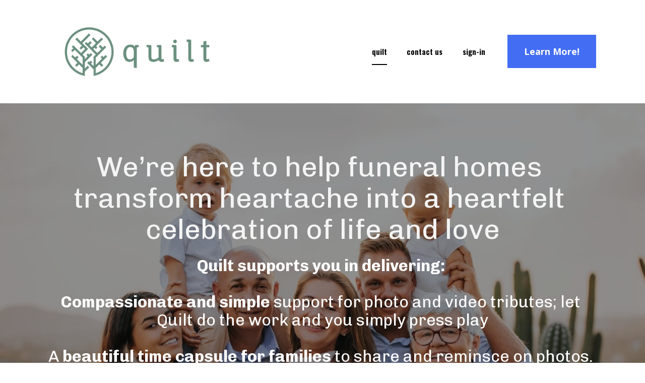

--- FILE ---
content_type: text/html
request_url: https://ourquilt.co/
body_size: 58906
content:
<!DOCTYPE html>
<html lang="en">

  <head>
    <meta charset="utf-8">
    <!-- BUILT WITH LEADPAGES https://www.leadpages.com -->
    <meta http-equiv="X-UA-Compatible" content="IE=edge,chrome=1">
    <meta name="viewport" content="width=device-width, initial-scale=1">
    <title>quilt</title>
    <meta name="keywords" content="Funeral, slideshow, photos, memorials">
    <meta name="description" content="We work with funeral homes to make it really easy to gather photos from families to create a slideshow for a funeral service.">
    <meta property="og:type" content="website">
    <meta property="og:title" content="quilt">
    <meta property="og:description" content="We work with funeral homes to make it really easy to gather photos from families to create a slideshow for a funeral service.">
    <meta property="og:url" content="https://ourquilt.co/">
    <meta name="leadpages-served-by" content="sites">
    <meta name="leadpages-serving-domain" content="ourquilt.co">
    <meta name="leadpages-legacy-pixel-domain" content="https://my.leadpages.net">
    <meta name="leadpages-meta-id" content="BaNxiqxDzmVogEeF7oxeKG:b5d361a2-f975-5766-4871-e61d239b4082">
    <meta name="leadpages-edition" content="nMHtaAP8LrYrP2t5sE3E6Z">
    <meta name="active-route" content="b5d361a2-f975-5766-4871-e61d239b4082">
      <link rel="canonical" href="https://ourquilt.co/" />
    <link rel="shortcut icon" href="https://lh3.googleusercontent.com/lY_pP-18MY_4mtbubGlhCoKBRAQwMM7Ajyom9hPzcXvidgnoU0AUXlls25GRzwgHDInyjEJ0gEM6nwH-cXacQv3vf237t_-oAQ&#x3D;s32" type="image/x-icon">
    <link rel="stylesheet" href="https://static.leadpages.net/fonts/font-awesome/6.4.2/css/all.min.css" referrerpolicy="no-referrer">
    <link rel="preconnect" href="https://fonts.gstatic.com" crossorigin />
    <link rel="preload" as="style" href="https://fonts.googleapis.com/css?family=Oswald:300,400,500,700|Chivo:300,400,500,700|Open+Sans:300,400,500,700|Montserrat:300,400,500,700" />
    <link rel="stylesheet" href="https://fonts.googleapis.com/css?family=Oswald:300,400,500,700|Chivo:300,400,500,700|Open+Sans:300,400,500,700|Montserrat:300,400,500,700" type="text/css" referrerpolicy="no-referrer" media="print" onload="this.media='all'">
    <style data-id="run-styles">/*! normalize.css v3.0.2 | MIT License | git.io/normalize */html{font-family:sans-serif;-ms-text-size-adjust:100%;-webkit-text-size-adjust:100%}body{margin:0}article,aside,details,figcaption,figure,footer,header,hgroup,main,menu,nav,section,summary{display:block}audio,canvas,progress,video{display:inline-block;vertical-align:baseline}audio:not([controls]){display:none;height:0}[hidden],template{display:none}a{background-color:transparent}a:active,a:hover{outline:0}abbr[title]{border-bottom:1px dotted}b,strong{font-weight:bold}dfn{font-style:italic}h1{font-size:2em;margin:.67em 0}mark{background:#ff0;color:#000}small{font-size:80%}sub,sup{font-size:75%;line-height:0;position:relative;vertical-align:baseline}sup{top:-0.5em}sub{bottom:-0.25em}img{border:0}svg:not(:root){overflow:hidden}figure{margin:1em 40px}hr{-moz-box-sizing:content-box;box-sizing:content-box;height:0}pre{overflow:auto}code,kbd,pre,samp{font-family:monospace,monospace;font-size:1em}button,input,optgroup,select,textarea{color:inherit;font:inherit;margin:0}button{overflow:visible}button,select{text-transform:none}button,html input[type=button],input[type=reset],input[type=submit]{-webkit-appearance:button;cursor:pointer}button[disabled],html input[disabled]{cursor:default}button::-moz-focus-inner,input::-moz-focus-inner{border:0;padding:0}input{line-height:normal}input[type=checkbox],input[type=radio]{box-sizing:border-box;padding:0}input[type=number]::-webkit-inner-spin-button,input[type=number]::-webkit-outer-spin-button{height:auto}input[type=search]{-webkit-appearance:textfield;-moz-box-sizing:border-box;-webkit-box-sizing:border-box;box-sizing:border-box}input[type=search]::-webkit-search-cancel-button,input[type=search]::-webkit-search-decoration{-webkit-appearance:none}fieldset{border:1px solid silver;margin:0 2px;padding:.35em .625em .75em}legend{border:0;padding:0}textarea{overflow:auto}optgroup{font-weight:bold}table{border-collapse:collapse;border-spacing:0}td,th{padding:0}*,*::before,*::after{box-sizing:border-box}html{height:100%;width:100%}html{-moz-osx-font-smoothing:grayscale;-webkit-font-smoothing:antialiased;-ms-text-size-adjust:100%;-webkit-text-size-adjust:100%;background-color:#fff;box-sizing:border-box;color:#000;font-family:Roboto,sans-serif;font-size:1em;line-height:1.5;min-height:100%;position:relative}html.is-leadbox{background-color:transparent}body{min-height:100%}h1,h2,h3,h4,h1.jumbo{margin:0}p{margin:0}a{font-size:inherit}img{max-width:100%;width:100%}section{position:relative;transition:opacity .5s ease-in,min-height .5s ease-in,height .5s ease-in}.container{width:100%}.row-compose,.widget-row,.layout,.inner-column,.column{position:relative}.site-header .layout{align-items:center;min-height:64px}.column{display:flex;flex-direction:column}.inner-column{flex:1 1 auto}.inner-column:not(.area-placeholder){min-height:1px}.widget{word-wrap:break-word;padding:1vw}.leadbox .widget{padding:1vw}.bar .widget{padding:1vw}.has-background-image{background-position:center center;background-repeat:no-repeat}.has-background-size-cover{background-size:cover}.has-background-size-center{background-size:contain}.has-background-size-repeat{background-repeat:repeat}.flex-display{display:flex}.flex-direction-column{flex-direction:column}.flex-direction-column .container{min-height:1px}.flex-direction-row{flex-direction:row}.flex-justify-flex-start{justify-content:flex-start}.flex-justify-center{justify-content:center}.flex-justify-flex-end{justify-content:flex-end}[class*=section-arrow--]::before{border:solid transparent;border-color:rgba(0,0,0,0);content:"";height:0;pointer-events:none;position:absolute;width:0;z-index:1}.section-arrow--top::before{border-bottom-color:inherit;border-width:0 30px 18px;bottom:100%;left:50%;transform:translateX(-50%)}.section-arrow--bottom::before{border-top-color:inherit;border-width:18px 30px 0;left:50%;top:100%;transform:translateX(-50%)}.section-arrow--left::before{border-bottom-color:inherit;border-width:0 30px 24px;bottom:100%;right:50%;transform:translateX(50%)}@media(min-width: 48em){.section-arrow--left::before{border-bottom-color:transparent;border-right-color:inherit;border-width:30px 24px 30px 0;bottom:0;right:100%;top:50%;transform:translateY(-50%) translateX(0)}}.section-arrow--right::before{border-top-color:inherit;border-width:24px 30px 0;left:50%;top:100%;transform:translateX(-50%)}@media(min-width: 48em){.section-arrow--right::before{border-left-color:inherit;border-top-color:transparent;border-width:30px 0 30px 24px;left:100%;top:50%;transform:translateY(-50%) translateX(0)}}.page .is-delayed{min-height:0;height:0;opacity:0;overflow:hidden;padding-bottom:0;padding-top:0}.is-visible{height:auto;opacity:1;overflow:visible}.lp-text a,.lp-text-react a,.lp-headline a{color:inherit;text-decoration:underline}.lp-text a>span,.lp-text-react a>span,.lp-headline a>span{color:inherit;text-decoration:underline}.lp-text a:hover,.lp-text a:active,.lp-text-react a:hover,.lp-text-react a:active,.lp-headline a:hover,.lp-headline a:active{text-decoration:none}.lp-text a:hover>span,.lp-text a:active>span,.lp-text-react a:hover>span,.lp-text-react a:active>span,.lp-headline a:hover>span,.lp-headline a:active>span{text-decoration:none}.lp-blog-feed a{text-decoration:none}.lp-blog-feed a:hover,.lp-blog-feed a:active{text-decoration:none}.lp-blog-feed a:hover>span,.lp-blog-feed a:active>span{text-decoration:none}.lp-blog-feed a.pagination-arrow{color:inherit;margin:auto 40px}.lp-blog-feed a.pagination-arrow.disabled{color:inherit;pointer-events:none;opacity:.3}.lp-blog-post a{color:inherit;text-decoration:none}.lp-blog-post a>span{color:inherit;text-decoration:none}.lp-blog-post a:hover,.lp-blog-post a:active{text-decoration:none}.lp-blog-post a:hover>span,.lp-blog-post a:active>span{text-decoration:none}.lp-blog-post a.pagination-arrow{margin:auto 40px}.lp-blog-post a.pagination-arrow.disabled{pointer-events:none;opacity:.3}.lp-post-body p{min-height:18px;margin:20px 0}.lp-post-body h1,.lp-post-body h2,.lp-post-body h3,.lp-post-body h4,.lp-post-body h5,.lp-post-body h6{margin:24px 0}.lp-post-body img{width:auto}.widget-widget>iframe{max-width:100%;width:100%}.inner-composite{display:flex}.page grammarly-btn{display:none}.page .lp-form__input+span,.page .lp-form-react__input+span{display:none !important}@media(max-width: 480px){.hidden-mobile{display:none !important}}@media(min-width: 481px)and (max-width: 768px){.hidden-tablet{display:none !important}}@media(min-width: 769px){.hidden-desktop{display:none !important}}.hide-section{display:none}form .widget-column{padding-top:1vw;padding-bottom:1vw}form .widget-column .widget{padding-bottom:0;padding-top:0}form .widget-column .widget .lp-button-react-wrapper{margin-top:12px}form[data-form-id] button:disabled{opacity:.5;pointer-events:none;transition:opacity 7.5s ease}@keyframes animation-circular-rotate{0%{transform-origin:50% 50%}100%{transform:rotate(360deg)}}@-webkit-keyframes animation-circular-rotate{0%{transform-origin:50% 50%}100%{transform:rotate(360deg)}}@-webkit-keyframes animation-circular-progress{0%{stroke-dasharray:1px,200px;stroke-dashoffset:0px}50%{stroke-dasharray:100px,200px;stroke-dashoffset:-15px}100%{stroke-dasharray:100px,200px;stroke-dashoffset:-125px}}@keyframes animation-circular-progress{0%{stroke-dasharray:1px,200px;stroke-dashoffset:0px}50%{stroke-dasharray:100px,200px;stroke-dashoffset:-15px}100%{stroke-dasharray:100px,200px;stroke-dashoffset:-125px}}.container{margin-left:auto;margin-right:auto;max-width:1140px}.container--fluid{max-width:none}.flex{display:flex;flex-direction:row;flex-wrap:wrap;margin-left:0;margin-right:0;max-width:100%}[class*=flex__]{flex:0 0 auto;min-height:1px;padding-left:0;padding-right:0}.flex--12 .flex__item--xs-1{flex-basis:8.3333333333%;max-width:8.3333333333%}.flex--12 .flex__item--xs-2{flex-basis:16.6666666667%;max-width:16.6666666667%}.flex--12 .flex__item--xs-3{flex-basis:25%;max-width:25%}.flex--12 .flex__item--xs-4{flex-basis:33.3333333333%;max-width:33.3333333333%}.flex--12 .flex__item--xs-5{flex-basis:41.6666666667%;max-width:41.6666666667%}.flex--12 .flex__item--xs-6{flex-basis:50%;max-width:50%}.flex--12 .flex__item--xs-7{flex-basis:58.3333333333%;max-width:58.3333333333%}.flex--12 .flex__item--xs-8{flex-basis:66.6666666667%;max-width:66.6666666667%}.flex--12 .flex__item--xs-9{flex-basis:75%;max-width:75%}.flex--12 .flex__item--xs-10{flex-basis:83.3333333333%;max-width:83.3333333333%}.flex--12 .flex__item--xs-11{flex-basis:91.6666666667%;max-width:91.6666666667%}.flex--12 .flex__item--xs-12{flex-basis:100%;max-width:100%}.flex--12 .flex__offset--xs-1{margin-left:8.3333333333%}.flex--12 .flex__offset--xs-2{margin-left:16.6666666667%}.flex--12 .flex__offset--xs-3{margin-left:25%}.flex--12 .flex__offset--xs-4{margin-left:33.3333333333%}.flex--12 .flex__offset--xs-5{margin-left:41.6666666667%}.flex--12 .flex__offset--xs-6{margin-left:50%}.flex--12 .flex__offset--xs-7{margin-left:58.3333333333%}.flex--12 .flex__offset--xs-8{margin-left:66.6666666667%}.flex--12 .flex__offset--xs-9{margin-left:75%}.flex--12 .flex__offset--xs-10{margin-left:83.3333333333%}.flex--12 .flex__offset--xs-11{margin-left:91.6666666667%}.flex--10 .flex__item--xs-1{flex-basis:10%;max-width:10%}.flex--10 .flex__item--xs-2{flex-basis:20%;max-width:20%}.flex--10 .flex__item--xs-3{flex-basis:30%;max-width:30%}.flex--10 .flex__item--xs-4{flex-basis:40%;max-width:40%}.flex--10 .flex__item--xs-5{flex-basis:50%;max-width:50%}.flex--10 .flex__item--xs-6{flex-basis:60%;max-width:60%}.flex--10 .flex__item--xs-7{flex-basis:70%;max-width:70%}.flex--10 .flex__item--xs-8{flex-basis:80%;max-width:80%}.flex--10 .flex__item--xs-9{flex-basis:90%;max-width:90%}.flex--10 .flex__item--xs-10{flex-basis:100%;max-width:100%}.flex--10 .flex__offset--xs-1{margin-left:10%}.flex--10 .flex__offset--xs-2{margin-left:20%}.flex--10 .flex__offset--xs-3{margin-left:30%}.flex--10 .flex__offset--xs-4{margin-left:40%}.flex--10 .flex__offset--xs-5{margin-left:50%}.flex--10 .flex__offset--xs-6{margin-left:60%}.flex--10 .flex__offset--xs-7{margin-left:70%}.flex--10 .flex__offset--xs-8{margin-left:80%}.flex--10 .flex__offset--xs-9{margin-left:90%}.flex--xs-start{justify-content:flex-start}.flex--xs-center{justify-content:center}.flex--xs-end{justify-content:flex-end}.flex--xs-around{justify-content:space-around}.flex--xs-between{justify-content:space-between}.flex--xs-top{align-items:flex-start}.flex--xs-middle{align-items:center}.flex--xs-bottom{align-items:flex-end}.flex--xs-first{order:-1}.flex--xs-last{order:1}.flex__item--xs-auto{flex:1 1 auto}.flex__item--xs-grow{flex-grow:1}.flex__item--xs-no-grow{flex-grow:0}.flex__item--xs-shrink{flex-shrink:1}.flex__item--xs-no-shrink{flex-shrink:0}.flex__item--xs-none{flex:none}.flex--xs-inline-flex{display:inline-flex}.flex--xs-flex-nowrap{flex-wrap:nowrap}.flex--xs-flex-wrap-rev{flex-wrap:wrap-reverse}.flex--xs-horizontal-rev{flex-direction:column-reverse}.flex--xs-vertical{flex-direction:column}.flex--xs-vertical-rev{flex-direction:row-reverse}@media(min-width: 480px){.flex--12 .flex__item--sm-1{flex-basis:8.3333333333%;max-width:8.3333333333%}.flex--12 .flex__item--sm-2{flex-basis:16.6666666667%;max-width:16.6666666667%}.flex--12 .flex__item--sm-3{flex-basis:25%;max-width:25%}.flex--12 .flex__item--sm-4{flex-basis:33.3333333333%;max-width:33.3333333333%}.flex--12 .flex__item--sm-5{flex-basis:41.6666666667%;max-width:41.6666666667%}.flex--12 .flex__item--sm-6{flex-basis:50%;max-width:50%}.flex--12 .flex__item--sm-7{flex-basis:58.3333333333%;max-width:58.3333333333%}.flex--12 .flex__item--sm-8{flex-basis:66.6666666667%;max-width:66.6666666667%}.flex--12 .flex__item--sm-9{flex-basis:75%;max-width:75%}.flex--12 .flex__item--sm-10{flex-basis:83.3333333333%;max-width:83.3333333333%}.flex--12 .flex__item--sm-11{flex-basis:91.6666666667%;max-width:91.6666666667%}.flex--12 .flex__item--sm-12{flex-basis:100%;max-width:100%}.flex--12 .flex__offset--sm-1{margin-left:8.3333333333%}.flex--12 .flex__offset--sm-2{margin-left:16.6666666667%}.flex--12 .flex__offset--sm-3{margin-left:25%}.flex--12 .flex__offset--sm-4{margin-left:33.3333333333%}.flex--12 .flex__offset--sm-5{margin-left:41.6666666667%}.flex--12 .flex__offset--sm-6{margin-left:50%}.flex--12 .flex__offset--sm-7{margin-left:58.3333333333%}.flex--12 .flex__offset--sm-8{margin-left:66.6666666667%}.flex--12 .flex__offset--sm-9{margin-left:75%}.flex--12 .flex__offset--sm-10{margin-left:83.3333333333%}.flex--12 .flex__offset--sm-11{margin-left:91.6666666667%}.flex--10 .flex__item--sm-1{flex-basis:10%;max-width:10%}.flex--10 .flex__item--sm-2{flex-basis:20%;max-width:20%}.flex--10 .flex__item--sm-3{flex-basis:30%;max-width:30%}.flex--10 .flex__item--sm-4{flex-basis:40%;max-width:40%}.flex--10 .flex__item--sm-5{flex-basis:50%;max-width:50%}.flex--10 .flex__item--sm-6{flex-basis:60%;max-width:60%}.flex--10 .flex__item--sm-7{flex-basis:70%;max-width:70%}.flex--10 .flex__item--sm-8{flex-basis:80%;max-width:80%}.flex--10 .flex__item--sm-9{flex-basis:90%;max-width:90%}.flex--10 .flex__item--sm-10{flex-basis:100%;max-width:100%}.flex--10 .flex__offset--sm-1{margin-left:10%}.flex--10 .flex__offset--sm-2{margin-left:20%}.flex--10 .flex__offset--sm-3{margin-left:30%}.flex--10 .flex__offset--sm-4{margin-left:40%}.flex--10 .flex__offset--sm-5{margin-left:50%}.flex--10 .flex__offset--sm-6{margin-left:60%}.flex--10 .flex__offset--sm-7{margin-left:70%}.flex--10 .flex__offset--sm-8{margin-left:80%}.flex--10 .flex__offset--sm-9{margin-left:90%}.flex--sm-start{justify-content:flex-start}.flex--sm-center{justify-content:center}.flex--sm-end{justify-content:flex-end}.flex--sm-around{justify-content:space-around}.flex--sm-between{justify-content:space-between}.flex--sm-top{align-items:flex-start}.flex--sm-middle{align-items:center}.flex--sm-bottom{align-items:flex-end}.flex--sm-first{order:-1}.flex--sm-last{order:1}.flex__item--sm-auto{flex:1 1 auto}.flex__item--sm-grow{flex-grow:1}.flex__item--sm-no-grow{flex-grow:0}.flex__item--sm-shrink{flex-shrink:1}.flex__item--sm-no-shrink{flex-shrink:0}.flex__item--sm-none{flex:none}.flex--sm-inline-flex{display:inline-flex}.flex--sm-flex-nowrap{flex-wrap:nowrap}.flex--sm-flex-wrap-rev{flex-wrap:wrap-reverse}.flex--sm-horizontal-rev{flex-direction:column-reverse}.flex--sm-vertical{flex-direction:column}.flex--sm-vertical-rev{flex-direction:row-reverse}}@media(min-width: 768px){.flex--12 .flex__item--md-1{flex-basis:8.3333333333%;max-width:8.3333333333%}.flex--12 .flex__item--md-2{flex-basis:16.6666666667%;max-width:16.6666666667%}.flex--12 .flex__item--md-3{flex-basis:25%;max-width:25%}.flex--12 .flex__item--md-4{flex-basis:33.3333333333%;max-width:33.3333333333%}.flex--12 .flex__item--md-5{flex-basis:41.6666666667%;max-width:41.6666666667%}.flex--12 .flex__item--md-6{flex-basis:50%;max-width:50%}.flex--12 .flex__item--md-7{flex-basis:58.3333333333%;max-width:58.3333333333%}.flex--12 .flex__item--md-8{flex-basis:66.6666666667%;max-width:66.6666666667%}.flex--12 .flex__item--md-9{flex-basis:75%;max-width:75%}.flex--12 .flex__item--md-10{flex-basis:83.3333333333%;max-width:83.3333333333%}.flex--12 .flex__item--md-11{flex-basis:91.6666666667%;max-width:91.6666666667%}.flex--12 .flex__item--md-12{flex-basis:100%;max-width:100%}.flex--12 .flex__offset--md-1{margin-left:8.3333333333%}.flex--12 .flex__offset--md-2{margin-left:16.6666666667%}.flex--12 .flex__offset--md-3{margin-left:25%}.flex--12 .flex__offset--md-4{margin-left:33.3333333333%}.flex--12 .flex__offset--md-5{margin-left:41.6666666667%}.flex--12 .flex__offset--md-6{margin-left:50%}.flex--12 .flex__offset--md-7{margin-left:58.3333333333%}.flex--12 .flex__offset--md-8{margin-left:66.6666666667%}.flex--12 .flex__offset--md-9{margin-left:75%}.flex--12 .flex__offset--md-10{margin-left:83.3333333333%}.flex--12 .flex__offset--md-11{margin-left:91.6666666667%}.flex--10 .flex__item--md-1{flex-basis:10%;max-width:10%}.flex--10 .flex__item--md-2{flex-basis:20%;max-width:20%}.flex--10 .flex__item--md-3{flex-basis:30%;max-width:30%}.flex--10 .flex__item--md-4{flex-basis:40%;max-width:40%}.flex--10 .flex__item--md-5{flex-basis:50%;max-width:50%}.flex--10 .flex__item--md-6{flex-basis:60%;max-width:60%}.flex--10 .flex__item--md-7{flex-basis:70%;max-width:70%}.flex--10 .flex__item--md-8{flex-basis:80%;max-width:80%}.flex--10 .flex__item--md-9{flex-basis:90%;max-width:90%}.flex--10 .flex__item--md-10{flex-basis:100%;max-width:100%}.flex--10 .flex__offset--md-1{margin-left:10%}.flex--10 .flex__offset--md-2{margin-left:20%}.flex--10 .flex__offset--md-3{margin-left:30%}.flex--10 .flex__offset--md-4{margin-left:40%}.flex--10 .flex__offset--md-5{margin-left:50%}.flex--10 .flex__offset--md-6{margin-left:60%}.flex--10 .flex__offset--md-7{margin-left:70%}.flex--10 .flex__offset--md-8{margin-left:80%}.flex--10 .flex__offset--md-9{margin-left:90%}.flex--md-start{justify-content:flex-start}.flex--md-center{justify-content:center}.flex--md-end{justify-content:flex-end}.flex--md-around{justify-content:space-around}.flex--md-between{justify-content:space-between}.flex--md-top{align-items:flex-start}.flex--md-middle{align-items:center}.flex--md-bottom{align-items:flex-end}.flex--md-first{order:-1}.flex--md-last{order:1}.flex__item--md-auto{flex:1 1 auto}.flex__item--md-grow{flex-grow:1}.flex__item--md-no-grow{flex-grow:0}.flex__item--md-shrink{flex-shrink:1}.flex__item--md-no-shrink{flex-shrink:0}.flex__item--md-none{flex:none}.flex--md-inline-flex{display:inline-flex}.flex--md-flex-nowrap{flex-wrap:nowrap}.flex--md-flex-wrap-rev{flex-wrap:wrap-reverse}.flex--md-horizontal-rev{flex-direction:column-reverse}.flex--md-vertical{flex-direction:column}.flex--md-vertical-rev{flex-direction:row-reverse}}@media(min-width: 1024px){.flex--12 .flex__item--lg-1{flex-basis:8.3333333333%;max-width:8.3333333333%}.flex--12 .flex__item--lg-2{flex-basis:16.6666666667%;max-width:16.6666666667%}.flex--12 .flex__item--lg-3{flex-basis:25%;max-width:25%}.flex--12 .flex__item--lg-4{flex-basis:33.3333333333%;max-width:33.3333333333%}.flex--12 .flex__item--lg-5{flex-basis:41.6666666667%;max-width:41.6666666667%}.flex--12 .flex__item--lg-6{flex-basis:50%;max-width:50%}.flex--12 .flex__item--lg-7{flex-basis:58.3333333333%;max-width:58.3333333333%}.flex--12 .flex__item--lg-8{flex-basis:66.6666666667%;max-width:66.6666666667%}.flex--12 .flex__item--lg-9{flex-basis:75%;max-width:75%}.flex--12 .flex__item--lg-10{flex-basis:83.3333333333%;max-width:83.3333333333%}.flex--12 .flex__item--lg-11{flex-basis:91.6666666667%;max-width:91.6666666667%}.flex--12 .flex__item--lg-12{flex-basis:100%;max-width:100%}.flex--12 .flex__offset--lg-1{margin-left:8.3333333333%}.flex--12 .flex__offset--lg-2{margin-left:16.6666666667%}.flex--12 .flex__offset--lg-3{margin-left:25%}.flex--12 .flex__offset--lg-4{margin-left:33.3333333333%}.flex--12 .flex__offset--lg-5{margin-left:41.6666666667%}.flex--12 .flex__offset--lg-6{margin-left:50%}.flex--12 .flex__offset--lg-7{margin-left:58.3333333333%}.flex--12 .flex__offset--lg-8{margin-left:66.6666666667%}.flex--12 .flex__offset--lg-9{margin-left:75%}.flex--12 .flex__offset--lg-10{margin-left:83.3333333333%}.flex--12 .flex__offset--lg-11{margin-left:91.6666666667%}.flex--10 .flex__item--lg-1{flex-basis:10%;max-width:10%}.flex--10 .flex__item--lg-2{flex-basis:20%;max-width:20%}.flex--10 .flex__item--lg-3{flex-basis:30%;max-width:30%}.flex--10 .flex__item--lg-4{flex-basis:40%;max-width:40%}.flex--10 .flex__item--lg-5{flex-basis:50%;max-width:50%}.flex--10 .flex__item--lg-6{flex-basis:60%;max-width:60%}.flex--10 .flex__item--lg-7{flex-basis:70%;max-width:70%}.flex--10 .flex__item--lg-8{flex-basis:80%;max-width:80%}.flex--10 .flex__item--lg-9{flex-basis:90%;max-width:90%}.flex--10 .flex__item--lg-10{flex-basis:100%;max-width:100%}.flex--10 .flex__offset--lg-1{margin-left:10%}.flex--10 .flex__offset--lg-2{margin-left:20%}.flex--10 .flex__offset--lg-3{margin-left:30%}.flex--10 .flex__offset--lg-4{margin-left:40%}.flex--10 .flex__offset--lg-5{margin-left:50%}.flex--10 .flex__offset--lg-6{margin-left:60%}.flex--10 .flex__offset--lg-7{margin-left:70%}.flex--10 .flex__offset--lg-8{margin-left:80%}.flex--10 .flex__offset--lg-9{margin-left:90%}.flex--lg-start{justify-content:flex-start}.flex--lg-center{justify-content:center}.flex--lg-end{justify-content:flex-end}.flex--lg-around{justify-content:space-around}.flex--lg-between{justify-content:space-between}.flex--lg-top{align-items:flex-start}.flex--lg-middle{align-items:center}.flex--lg-bottom{align-items:flex-end}.flex--lg-first{order:-1}.flex--lg-last{order:1}.flex__item--lg-auto{flex:1 1 auto}.flex__item--lg-grow{flex-grow:1}.flex__item--lg-no-grow{flex-grow:0}.flex__item--lg-shrink{flex-shrink:1}.flex__item--lg-no-shrink{flex-shrink:0}.flex__item--lg-none{flex:none}.flex--lg-inline-flex{display:inline-flex}.flex--lg-flex-nowrap{flex-wrap:nowrap}.flex--lg-flex-wrap-rev{flex-wrap:wrap-reverse}.flex--lg-horizontal-rev{flex-direction:column-reverse}.flex--lg-vertical{flex-direction:column}.flex--lg-vertical-rev{flex-direction:row-reverse}}@media(min-width: 1280px){.flex--12 .flex__item--xl-1{flex-basis:8.3333333333%;max-width:8.3333333333%}.flex--12 .flex__item--xl-2{flex-basis:16.6666666667%;max-width:16.6666666667%}.flex--12 .flex__item--xl-3{flex-basis:25%;max-width:25%}.flex--12 .flex__item--xl-4{flex-basis:33.3333333333%;max-width:33.3333333333%}.flex--12 .flex__item--xl-5{flex-basis:41.6666666667%;max-width:41.6666666667%}.flex--12 .flex__item--xl-6{flex-basis:50%;max-width:50%}.flex--12 .flex__item--xl-7{flex-basis:58.3333333333%;max-width:58.3333333333%}.flex--12 .flex__item--xl-8{flex-basis:66.6666666667%;max-width:66.6666666667%}.flex--12 .flex__item--xl-9{flex-basis:75%;max-width:75%}.flex--12 .flex__item--xl-10{flex-basis:83.3333333333%;max-width:83.3333333333%}.flex--12 .flex__item--xl-11{flex-basis:91.6666666667%;max-width:91.6666666667%}.flex--12 .flex__item--xl-12{flex-basis:100%;max-width:100%}.flex--12 .flex__offset--xl-1{margin-left:8.3333333333%}.flex--12 .flex__offset--xl-2{margin-left:16.6666666667%}.flex--12 .flex__offset--xl-3{margin-left:25%}.flex--12 .flex__offset--xl-4{margin-left:33.3333333333%}.flex--12 .flex__offset--xl-5{margin-left:41.6666666667%}.flex--12 .flex__offset--xl-6{margin-left:50%}.flex--12 .flex__offset--xl-7{margin-left:58.3333333333%}.flex--12 .flex__offset--xl-8{margin-left:66.6666666667%}.flex--12 .flex__offset--xl-9{margin-left:75%}.flex--12 .flex__offset--xl-10{margin-left:83.3333333333%}.flex--12 .flex__offset--xl-11{margin-left:91.6666666667%}.flex--10 .flex__item--xl-1{flex-basis:10%;max-width:10%}.flex--10 .flex__item--xl-2{flex-basis:20%;max-width:20%}.flex--10 .flex__item--xl-3{flex-basis:30%;max-width:30%}.flex--10 .flex__item--xl-4{flex-basis:40%;max-width:40%}.flex--10 .flex__item--xl-5{flex-basis:50%;max-width:50%}.flex--10 .flex__item--xl-6{flex-basis:60%;max-width:60%}.flex--10 .flex__item--xl-7{flex-basis:70%;max-width:70%}.flex--10 .flex__item--xl-8{flex-basis:80%;max-width:80%}.flex--10 .flex__item--xl-9{flex-basis:90%;max-width:90%}.flex--10 .flex__item--xl-10{flex-basis:100%;max-width:100%}.flex--10 .flex__offset--xl-1{margin-left:10%}.flex--10 .flex__offset--xl-2{margin-left:20%}.flex--10 .flex__offset--xl-3{margin-left:30%}.flex--10 .flex__offset--xl-4{margin-left:40%}.flex--10 .flex__offset--xl-5{margin-left:50%}.flex--10 .flex__offset--xl-6{margin-left:60%}.flex--10 .flex__offset--xl-7{margin-left:70%}.flex--10 .flex__offset--xl-8{margin-left:80%}.flex--10 .flex__offset--xl-9{margin-left:90%}.flex--xl-start{justify-content:flex-start}.flex--xl-center{justify-content:center}.flex--xl-end{justify-content:flex-end}.flex--xl-around{justify-content:space-around}.flex--xl-between{justify-content:space-between}.flex--xl-top{align-items:flex-start}.flex--xl-middle{align-items:center}.flex--xl-bottom{align-items:flex-end}.flex--xl-first{order:-1}.flex--xl-last{order:1}.flex__item--xl-auto{flex:1 1 auto}.flex__item--xl-grow{flex-grow:1}.flex__item--xl-no-grow{flex-grow:0}.flex__item--xl-shrink{flex-shrink:1}.flex__item--xl-no-shrink{flex-shrink:0}.flex__item--xl-none{flex:none}.flex--xl-inline-flex{display:inline-flex}.flex--xl-flex-nowrap{flex-wrap:nowrap}.flex--xl-flex-wrap-rev{flex-wrap:wrap-reverse}.flex--xl-horizontal-rev{flex-direction:column-reverse}.flex--xl-vertical{flex-direction:column}.flex--xl-vertical-rev{flex-direction:row-reverse}}.font-scale-1{font-size:.5625rem}.font-scale-2{font-size:.625rem}.font-scale-3{font-size:.75rem}.font-scale-4{font-size:.875rem}.font-scale-5{font-size:1rem}.font-scale-6{font-size:1.125rem}.font-scale-7{font-size:1.3125rem}.font-scale-8{font-size:1.5rem}.font-scale-9{font-size:1.6875rem}.font-scale-10{font-size:1.875rem}.font-scale-11{font-size:2.0625rem}.font-scale-12{font-size:2.25rem}.font-scale-13{font-size:2.5rem}.font-scale-14{font-size:2.75rem}.font-scale-15{font-size:3rem}.font-scale-16{font-size:3.25rem}.font-scale-17{font-size:3.5rem}.font-scale-18{font-size:3.75rem}@media(min-width: 480px){.font-scale-1{font-size:.5625rem}.font-scale-2{font-size:.625rem}.font-scale-3{font-size:.75rem}.font-scale-4{font-size:.875rem}.font-scale-5{font-size:1rem}.font-scale-6{font-size:1.125rem}.font-scale-7{font-size:1.3125rem}.font-scale-8{font-size:1.5rem}.font-scale-9{font-size:1.75rem}.font-scale-10{font-size:2rem}.font-scale-11{font-size:2.375rem}.font-scale-12{font-size:2.75rem}.font-scale-13{font-size:3.125rem}.font-scale-14{font-size:3.5rem}.font-scale-15{font-size:3.875rem}.font-scale-16{font-size:4.25rem}.font-scale-17{font-size:4.625rem}.font-scale-18{font-size:5rem}}@media(min-width: 768px){.font-scale-1{font-size:.625rem}.font-scale-2{font-size:.75rem}.font-scale-3{font-size:.875rem}.font-scale-4{font-size:1rem}.font-scale-5{font-size:1.125rem}.font-scale-6{font-size:1.25rem}.font-scale-7{font-size:1.5rem}.font-scale-8{font-size:1.75rem}.font-scale-9{font-size:2rem}.font-scale-10{font-size:2.5rem}.font-scale-11{font-size:3rem}.font-scale-12{font-size:3.5rem}.font-scale-13{font-size:4rem}.font-scale-14{font-size:4.5rem}.font-scale-15{font-size:5rem}.font-scale-16{font-size:5.5rem}.font-scale-17{font-size:6rem}.font-scale-18{font-size:6.5rem}}.line-height-scale-1{line-height:.875}.line-height-scale-2{line-height:1}.line-height-scale-3{line-height:1.125}.line-height-scale-4{line-height:1.25}.line-height-scale-5{line-height:1.375}.line-height-scale-6{line-height:1.5}.line-height-scale-7{line-height:1.625}.line-height-scale-8{line-height:1.75}.line-height-scale-9{line-height:1.875}.line-height-scale-10{line-height:2}.lp-text-react p,.lp-text-react h1,.lp-text-react h2,.lp-text-react h3{min-height:1em;white-space:pre-wrap}.lp-text-react p:empty:before,.lp-text-react h1:empty:before,.lp-text-react h2:empty:before,.lp-text-react h3:empty:before{content:" ";white-space:pre}p.gutter-bottom-1,.lp-list.gutter-bottom-1{margin-bottom:0em}p.gutter-bottom-2,.lp-list.gutter-bottom-2{margin-bottom:0.25em}p.gutter-bottom-3,.lp-list.gutter-bottom-3{margin-bottom:0.4375em}p.gutter-bottom-4,.lp-list.gutter-bottom-4{margin-bottom:0.5em}p.gutter-bottom-5,.lp-list.gutter-bottom-5{margin-bottom:0.5625em}p.gutter-bottom-6,.lp-list.gutter-bottom-6{margin-bottom:0.625em}p.gutter-bottom-7,.lp-list.gutter-bottom-7{margin-bottom:0.6875em}p.gutter-bottom-8,.lp-list.gutter-bottom-8{margin-bottom:0.75em}p.gutter-bottom-9,.lp-list.gutter-bottom-9{margin-bottom:0.8125em}p.gutter-bottom-10,.lp-list.gutter-bottom-10{margin-bottom:0.875em}p.gutter-bottom-11,.lp-list.gutter-bottom-11{margin-bottom:0.9375em}p.gutter-bottom-12,.lp-list.gutter-bottom-12{margin-bottom:1em}p.gutter-bottom-13,.lp-list.gutter-bottom-13{margin-bottom:1.25em}p.gutter-bottom-14,.lp-list.gutter-bottom-14{margin-bottom:1.5em}h1.gutter-bottom-1,h2.gutter-bottom-1,h3.gutter-bottom-1{padding-bottom:0em}h1.gutter-bottom-2,h2.gutter-bottom-2,h3.gutter-bottom-2{padding-bottom:0.25em}h1.gutter-bottom-3,h2.gutter-bottom-3,h3.gutter-bottom-3{padding-bottom:0.4375em}h1.gutter-bottom-4,h2.gutter-bottom-4,h3.gutter-bottom-4{padding-bottom:0.5em}h1.gutter-bottom-5,h2.gutter-bottom-5,h3.gutter-bottom-5{padding-bottom:0.5625em}h1.gutter-bottom-6,h2.gutter-bottom-6,h3.gutter-bottom-6{padding-bottom:0.625em}h1.gutter-bottom-7,h2.gutter-bottom-7,h3.gutter-bottom-7{padding-bottom:0.6875em}h1.gutter-bottom-8,h2.gutter-bottom-8,h3.gutter-bottom-8{padding-bottom:0.75em}h1.gutter-bottom-9,h2.gutter-bottom-9,h3.gutter-bottom-9{padding-bottom:0.8125em}h1.gutter-bottom-10,h2.gutter-bottom-10,h3.gutter-bottom-10{padding-bottom:0.875em}h1.gutter-bottom-11,h2.gutter-bottom-11,h3.gutter-bottom-11{padding-bottom:0.9375em}h1.gutter-bottom-12,h2.gutter-bottom-12,h3.gutter-bottom-12{padding-bottom:1em}h1.gutter-bottom-13,h2.gutter-bottom-13,h3.gutter-bottom-13{padding-bottom:1.25em}h1.gutter-bottom-14,h2.gutter-bottom-14,h3.gutter-bottom-14{padding-bottom:1.5em}.lp-button{text-decoration:none}.is-bold{font-weight:700}.is-italic{font-style:italic}.is-strikethrough{text-decoration:line-through}.is-underline,.is-underline label{text-decoration:underline}.is-strikethrough.is-underline{text-decoration:line-through underline}.text-align-left{text-align:left}.text-align-right{text-align:right}.text-align-center{text-align:center}.lp-list{list-style:none;margin:0;padding:0}.lp-list.text-align-left li{padding-left:24px}.lp-list.text-align-left li::before{position:absolute}.lp-list.text-align-left.lp-list--numbered li{padding-left:30px}.lp-list.text-align-left.lp-list--icon li{padding-left:1.5em}.lp-list li{position:relative;width:100%;white-space:pre-wrap}.lp-list li:not(:last-child){margin-bottom:.5em}.lp-list li::before{display:inline-block;font-size:1em;font-weight:700}.lp-list--numbered{counter-reset:numbered}.lp-list--numbered.text-align-left li::before{left:-3px;top:1px}.lp-list--numbered.text-align-center li::before,.lp-list--numbered.text-align-right li::before{margin-right:10px}.lp-list--numbered li{counter-increment:numbered}.lp-list--numbered li::before{content:counter(numbered)}.lp-list--bullet.text-align-center li,.lp-list--bullet.text-align-right li{padding-left:12px}.lp-list--bullet li::before{content:"•";text-align:center;transform:scale(1.5);transform-origin:center right}.lp-list--checkmark.text-align-left li{padding-left:20px}.lp-list--checkmark.text-align-left li::before{left:2px;top:2px}.lp-list--checkmark.text-align-center li::before,.lp-list--checkmark.text-align-right li::before{transform:translateY(-3px)}.lp-list--checkmark li::before{content:"";font-family:"Font Awesome 5 Free";font-weight:900;transform:scale(0.85)}.lp-list--icon.text-align-center li::before,.lp-list--icon.text-align-right li::before{transform:translateY(-3px)}.lp-list--checkmark.text-align-left.font-scale-1 li{padding-left:15px}.lp-list--checkmark.text-align-left.font-scale-1 li::before{left:-4px}.lp-list--checkmark.text-align-left.font-scale-2 li{padding-left:15px}.lp-list--checkmark.text-align-left.font-scale-2 li::before{left:-4px}.lp-list--checkmark.text-align-left.font-scale-3 li{padding-left:15px}.lp-list--checkmark.text-align-left.font-scale-3 li::before{left:-4px}.lp-list--checkmark.text-align-left.font-scale-4 li::before{left:-6px}.lp-list--checkmark.text-align-left.font-scale-5 li::before{left:-6px}.lp-list--checkmark.text-align-left.font-scale-6 li::before{left:-6px}.lp-list--checkmark.text-align-left.font-scale-7 li{padding-left:25px}.lp-list--checkmark.text-align-left.font-scale-7 li::before{left:-10px}.lp-list--checkmark.text-align-left.font-scale-8 li{padding-left:25px}.lp-list--checkmark.text-align-left.font-scale-8 li::before{left:-10px}.lp-list--checkmark.text-align-left.font-scale-9 li{padding-left:25px}.lp-list--checkmark.text-align-left.font-scale-9 li::before{left:-10px}.lp-list--checkmark.text-align-left.font-scale-10 li{padding-left:25px}.lp-list--checkmark.text-align-left.font-scale-10 li::before{left:-10px}.lp-list--checkmark.text-align-left.font-scale-10 li{padding-left:35px}.lp-list--checkmark.text-align-left.font-scale-11 li{padding-left:1.05em}.lp-list--checkmark.text-align-left.font-scale-11 li::before{left:-0.1em}.lp-list--checkmark.text-align-left.font-scale-12 li{padding-left:1.05em}.lp-list--checkmark.text-align-left.font-scale-12 li::before{left:-0.1em}.lp-list--checkmark.text-align-left.font-scale-13 li{padding-left:1.05em}.lp-list--checkmark.text-align-left.font-scale-13 li::before{left:-0.1em}.lp-list--checkmark.text-align-left.font-scale-14 li{padding-left:1.05em}.lp-list--checkmark.text-align-left.font-scale-14 li::before{left:-0.1em}.lp-list--checkmark.text-align-left.font-scale-15 li{padding-left:1.05em}.lp-list--checkmark.text-align-left.font-scale-15 li::before{left:-0.1em}.lp-list--checkmark.text-align-left.font-scale-16 li{padding-left:1.05em}.lp-list--checkmark.text-align-left.font-scale-16 li::before{left:-0.1em}.lp-list--checkmark.text-align-left.font-scale-17 li{padding-left:1.05em}.lp-list--checkmark.text-align-left.font-scale-17 li::before{left:-0.1em}.lp-list--checkmark.text-align-left.font-scale-18 li{padding-left:1.05em}.lp-list--checkmark.text-align-left.font-scale-18 li::before{left:-0.1em}.lp-list--bullet.text-align-left.font-scale-1 li{padding-left:15px}.lp-list--bullet.text-align-left.font-scale-1 li::before{top:2px;left:-2px}.lp-list--bullet.text-align-left.font-scale-2 li{padding-left:15px}.lp-list--bullet.text-align-left.font-scale-2 li::before{top:2px;left:-2px}.lp-list--bullet.text-align-left.font-scale-3 li{padding-left:15px}.lp-list--bullet.text-align-left.font-scale-3 li::before{top:2px;left:-2px}.lp-list--bullet.text-align-left.font-scale-4 li{padding-left:20px}.lp-list--bullet.text-align-left.font-scale-4 li::before{left:0}.lp-list--bullet.text-align-left.font-scale-5 li{padding-left:20px}.lp-list--bullet.text-align-left.font-scale-5 li::before{left:0}.lp-list--bullet.text-align-left.font-scale-6 li{padding-left:20px}.lp-list--bullet.text-align-left.font-scale-6 li::before{left:0}.lp-list--bullet.text-align-left.font-scale-7 li::before{left:2px}.lp-list--bullet.text-align-left.font-scale-8 li::before{left:2px}.lp-list--bullet.text-align-left.font-scale-9 li::before{left:2px}.lp-list--bullet.text-align-left.font-scale-10 li{padding-left:35px}.lp-list--bullet.text-align-left.font-scale-10 li::before{left:6px}.lp-list--bullet.text-align-left.font-scale-11 li{padding-left:1.05em}.lp-list--bullet.text-align-left.font-scale-11 li::before{left:.25em;line-height:.75em;top:.18em}.lp-list--bullet.text-align-left.font-scale-12 li{padding-left:1.05em}.lp-list--bullet.text-align-left.font-scale-12 li::before{left:.25em;line-height:.75em;top:.18em}.lp-list--bullet.text-align-left.font-scale-13 li{padding-left:1.05em}.lp-list--bullet.text-align-left.font-scale-13 li::before{left:.25em;line-height:.75em;top:.18em}.lp-list--bullet.text-align-left.font-scale-14 li{padding-left:1.05em}.lp-list--bullet.text-align-left.font-scale-14 li::before{left:.25em;line-height:.75em;top:.18em}.lp-list--bullet.text-align-left.font-scale-15 li{padding-left:1.05em}.lp-list--bullet.text-align-left.font-scale-15 li::before{left:.25em;line-height:.75em;top:.18em}.lp-list--bullet.text-align-left.font-scale-16 li{padding-left:1.05em}.lp-list--bullet.text-align-left.font-scale-16 li::before{left:.25em;line-height:.75em;top:.18em}.lp-list--bullet.text-align-left.font-scale-17 li{padding-left:1.05em}.lp-list--bullet.text-align-left.font-scale-17 li::before{left:.25em;line-height:.75em;top:.18em}.lp-list--bullet.text-align-left.font-scale-18 li{padding-left:1.05em}.lp-list--bullet.text-align-left.font-scale-18 li::before{left:.25em;line-height:.75em;top:.18em}.lp-list--numbered.text-align-left.font-scale-1 li{padding-left:15px}.lp-list--numbered.text-align-left.font-scale-1 li:nth-child(n+10){padding-left:20px}.lp-list--numbered.text-align-left.font-scale-1 li::before{left:-3px}.lp-list--numbered.text-align-left.font-scale-2 li{padding-left:15px}.lp-list--numbered.text-align-left.font-scale-2 li:nth-child(n+10){padding-left:20px}.lp-list--numbered.text-align-left.font-scale-2 li::before{left:-3px}.lp-list--numbered.text-align-left.font-scale-3 li{padding-left:15px}.lp-list--numbered.text-align-left.font-scale-3 li:nth-child(n+10){padding-left:20px}.lp-list--numbered.text-align-left.font-scale-3 li::before{left:-3px}.lp-list--numbered.text-align-left.font-scale-4 li{padding-left:20px}.lp-list--numbered.text-align-left.font-scale-4 li:nth-child(n+10){padding-left:30px}.lp-list--numbered.text-align-left.font-scale-4 li::before{left:-3px}.lp-list--numbered.text-align-left.font-scale-5 li{padding-left:20px}.lp-list--numbered.text-align-left.font-scale-5 li:nth-child(n+10){padding-left:30px}.lp-list--numbered.text-align-left.font-scale-5 li::before{left:-3px}.lp-list--numbered.text-align-left.font-scale-6 li{padding-left:20px}.lp-list--numbered.text-align-left.font-scale-6 li:nth-child(n+10){padding-left:30px}.lp-list--numbered.text-align-left.font-scale-6 li::before{left:-3px}.lp-list--numbered.text-align-left.font-scale-7 li{padding-left:25px}.lp-list--numbered.text-align-left.font-scale-7 li:nth-child(n+10){padding-left:45px}.lp-list--numbered.text-align-left.font-scale-7 li::before{left:-3px}.lp-list--numbered.text-align-left.font-scale-8 li{padding-left:25px}.lp-list--numbered.text-align-left.font-scale-8 li:nth-child(n+10){padding-left:45px}.lp-list--numbered.text-align-left.font-scale-8 li::before{left:-3px}.lp-list--numbered.text-align-left.font-scale-9 li{padding-left:25px}.lp-list--numbered.text-align-left.font-scale-9 li:nth-child(n+10){padding-left:45px}.lp-list--numbered.text-align-left.font-scale-9 li::before{left:-3px}.lp-list--numbered.text-align-left.font-scale-10 li{padding-left:35px}.lp-list--numbered.text-align-left.font-scale-10 li:nth-child(n+10){padding-left:60px}.lp-list--numbered.text-align-left.font-scale-10 li::before{left:-2px}.lp-list--numbered.text-align-left.font-scale-11 li{padding-left:1.05em}.lp-list--numbered.text-align-left.font-scale-11 li:nth-child(n+10){padding-left:1.625em}.lp-list--numbered.text-align-left.font-scale-11 li::before{left:-2px;line-height:.75em;top:.18em}.lp-list--numbered.text-align-left.font-scale-12 li{padding-left:1.05em}.lp-list--numbered.text-align-left.font-scale-12 li:nth-child(n+10){padding-left:1.625em}.lp-list--numbered.text-align-left.font-scale-12 li::before{left:-2px;line-height:.75em;top:.18em}.lp-list--numbered.text-align-left.font-scale-13 li{padding-left:1.05em}.lp-list--numbered.text-align-left.font-scale-13 li:nth-child(n+10){padding-left:1.625em}.lp-list--numbered.text-align-left.font-scale-13 li::before{left:-2px;line-height:.75em;top:.18em}.lp-list--numbered.text-align-left.font-scale-14 li{padding-left:1.05em}.lp-list--numbered.text-align-left.font-scale-14 li:nth-child(n+10){padding-left:1.625em}.lp-list--numbered.text-align-left.font-scale-14 li::before{left:-2px;line-height:.75em;top:.18em}.lp-list--numbered.text-align-left.font-scale-15 li{padding-left:1.05em}.lp-list--numbered.text-align-left.font-scale-15 li:nth-child(n+10){padding-left:1.625em}.lp-list--numbered.text-align-left.font-scale-15 li::before{left:-2px;line-height:.75em;top:.18em}.lp-list--numbered.text-align-left.font-scale-16 li{padding-left:1.05em}.lp-list--numbered.text-align-left.font-scale-16 li:nth-child(n+10){padding-left:1.625em}.lp-list--numbered.text-align-left.font-scale-16 li::before{left:-2px;line-height:.75em;top:.18em}.lp-list--numbered.text-align-left.font-scale-17 li{padding-left:1.05em}.lp-list--numbered.text-align-left.font-scale-17 li:nth-child(n+10){padding-left:1.625em}.lp-list--numbered.text-align-left.font-scale-17 li::before{left:-2px;line-height:.75em;top:.18em}.lp-list--numbered.text-align-left.font-scale-18 li{padding-left:1.05em}.lp-list--numbered.text-align-left.font-scale-18 li:nth-child(n+10){padding-left:1.625em}.lp-list--numbered.text-align-left.font-scale-18 li::before{left:-2px;line-height:.75em;top:.18em}.lp-list--icon.text-align-left li::before{left:-6px}.lp-list--icon.text-align-left.font-scale-1 li{padding-left:20px}.lp-list--icon.text-align-left.font-scale-2 li{padding-left:20px}.lp-list--icon.text-align-left.font-scale-3 li{padding-left:20px}.lp-list--icon.text-align-left.font-scale-7 li{padding-left:40px}.lp-list--icon.text-align-left.font-scale-8 li{padding-left:40px}.lp-list--icon.text-align-left.font-scale-9 li{padding-left:40px}.lp-list--icon.text-align-left.font-scale-10 li{padding-left:40px}.lp-list--icon.text-align-left.font-scale-10 li{padding-left:55px}.lp-list--icon.text-align-left.font-scale-11 li::before{left:-5px}.lp-list--icon.text-align-left.font-scale-12 li::before{left:-5px}.lp-list--icon.text-align-left.font-scale-13 li::before{left:-5px}.lp-list--icon.text-align-left.font-scale-14 li::before{left:-5px}.lp-list--icon.text-align-left.font-scale-15 li::before{left:-5px}.lp-list--icon.text-align-left.font-scale-16 li::before{left:-5px}.lp-list--icon.text-align-left.font-scale-17 li::before{left:-5px}.lp-list--icon.text-align-left.font-scale-18 li::before{left:-5px}@media(max-width: 480px){.lp-list--checkmark.text-align-left.font-scale-7 li::before{left:-5px}.lp-list--checkmark.text-align-left.font-scale-8 li::before{left:-5px}.lp-list--checkmark.text-align-left.font-scale-9 li::before{left:-5px}.lp-list--checkmark.text-align-left.font-scale-10 li::before{left:-5px}.lp-list--checkmark.text-align-left.font-scale-11 li::before{left:-5px}.lp-list--checkmark.text-align-left.font-scale-12 li::before{left:-5px}.lp-list--checkmark.text-align-left.font-scale-13 li::before{left:-5px}.lp-list--checkmark.text-align-left.font-scale-14 li::before{left:-5px}.lp-list--checkmark.text-align-left.font-scale-15 li::before{left:-5px}.lp-list--checkmark.text-align-left.font-scale-16 li::before{left:-5px}.lp-list--checkmark.text-align-left.font-scale-17 li::before{left:-5px}.lp-list--checkmark.text-align-left.font-scale-18 li::before{left:-5px}.lp-list--numbered.text-align-left.font-scale-1 li:nth-child(n+10){padding-left:20px}.lp-list--numbered.text-align-left.font-scale-2 li:nth-child(n+10){padding-left:20px}.lp-list--numbered.text-align-left.font-scale-3 li:nth-child(n+10){padding-left:20px}.lp-list--numbered.text-align-left.font-scale-4 li:nth-child(n+10){padding-left:25px}.lp-list--numbered.text-align-left.font-scale-5 li:nth-child(n+10){padding-left:25px}.lp-list--numbered.text-align-left.font-scale-6 li:nth-child(n+10){padding-left:25px}.lp-list--numbered.text-align-left.font-scale-7 li:nth-child(n+10){padding-left:35px}.lp-list--numbered.text-align-left.font-scale-8 li:nth-child(n+10){padding-left:35px}.lp-list--numbered.text-align-left.font-scale-9 li:nth-child(n+10){padding-left:35px}.lp-list--numbered.text-align-left.font-scale-10 li:nth-child(n+10){padding-left:40px}.lp-list--icon.text-align-left.font-scale-7 li{padding-left:28px}.lp-list--icon.text-align-left.font-scale-7 li::before{left:-5px}.lp-list--icon.text-align-left.font-scale-8 li{padding-left:28px}.lp-list--icon.text-align-left.font-scale-8 li::before{left:-5px}.lp-list--icon.text-align-left.font-scale-9 li{padding-left:28px}.lp-list--icon.text-align-left.font-scale-9 li::before{left:-5px}.lp-list--icon.text-align-left.font-scale-10 li{padding-left:35px}.lp-list--icon.text-align-left.font-scale-11 li{padding-left:1.25em}.lp-list--icon.text-align-left.font-scale-11 li::before{left:-5px}.lp-list--icon.text-align-left.font-scale-12 li{padding-left:1.25em}.lp-list--icon.text-align-left.font-scale-12 li::before{left:-5px}.lp-list--icon.text-align-left.font-scale-13 li{padding-left:1.25em}.lp-list--icon.text-align-left.font-scale-13 li::before{left:-5px}.lp-list--icon.text-align-left.font-scale-14 li{padding-left:1.25em}.lp-list--icon.text-align-left.font-scale-14 li::before{left:-5px}.lp-list--icon.text-align-left.font-scale-15 li{padding-left:1.25em}.lp-list--icon.text-align-left.font-scale-15 li::before{left:-5px}.lp-list--icon.text-align-left.font-scale-16 li{padding-left:1.25em}.lp-list--icon.text-align-left.font-scale-16 li::before{left:-5px}.lp-list--icon.text-align-left.font-scale-17 li{padding-left:1.25em}.lp-list--icon.text-align-left.font-scale-17 li::before{left:-5px}.lp-list--icon.text-align-left.font-scale-18 li{padding-left:1.25em}.lp-list--icon.text-align-left.font-scale-18 li::before{left:-5px}}[data-widget-type=lp-image-text] .composite-box,[data-widget-type=lp-calendar-text] .composite-box{align-items:stretch}[data-widget-type=lp-image-text] .composite-column-compose,[data-widget-type=lp-calendar-text] .composite-column-compose{display:flex}[data-widget-type=lp-image-text] .layout-TC .composite-column-compose,[data-widget-type=lp-image-text] .layout-BC .composite-column-compose,[data-widget-type=lp-calendar-text] .layout-TC .composite-column-compose,[data-widget-type=lp-calendar-text] .layout-BC .composite-column-compose{flex-direction:column}[data-widget-type=lp-image-text] .layout-TR .composite-row-compose,[data-widget-type=lp-image-text] .layout-CR .composite-row-compose,[data-widget-type=lp-image-text] .layout-BR .composite-row-compose,[data-widget-type=lp-image-text] .layout-TL .composite-row-compose,[data-widget-type=lp-image-text] .layout-CL .composite-row-compose,[data-widget-type=lp-image-text] .layout-BL .composite-row-compose,[data-widget-type=lp-calendar-text] .layout-TR .composite-row-compose,[data-widget-type=lp-calendar-text] .layout-CR .composite-row-compose,[data-widget-type=lp-calendar-text] .layout-BR .composite-row-compose,[data-widget-type=lp-calendar-text] .layout-TL .composite-row-compose,[data-widget-type=lp-calendar-text] .layout-CL .composite-row-compose,[data-widget-type=lp-calendar-text] .layout-BL .composite-row-compose{flex:1 1 100%;flex-direction:row}[data-widget-type=lp-image-text] .layout-TR .composite-row-compose,[data-widget-type=lp-image-text] .layout-TL .composite-row-compose,[data-widget-type=lp-calendar-text] .layout-TR .composite-row-compose,[data-widget-type=lp-calendar-text] .layout-TL .composite-row-compose{align-items:flex-start}[data-widget-type=lp-image-text] .layout-CR .composite-row-compose,[data-widget-type=lp-image-text] .layout-CL .composite-row-compose,[data-widget-type=lp-calendar-text] .layout-CR .composite-row-compose,[data-widget-type=lp-calendar-text] .layout-CL .composite-row-compose{align-items:center}[data-widget-type=lp-image-text] .layout-BR .composite-row-compose,[data-widget-type=lp-image-text] .layout-BL .composite-row-compose,[data-widget-type=lp-calendar-text] .layout-BR .composite-row-compose,[data-widget-type=lp-calendar-text] .layout-BL .composite-row-compose{align-items:flex-end}@media(max-width: 767px){.section .composite{padding:8px}}.leadbox .section,.leadbox .page>section{padding:initial}@media(max-width: 479px){.inner-column{padding:8px}}@media(min-width: 480px)and (max-width: 767px){.inner-column{padding:12px}}/*# sourceMappingURL=page-styles.css.map */</style>
    <style>
      .body--nav-open { overflow-y: hidden; }
    </style>

    <script>
      // Force window to top on page load, so hash can be smooth scrolled later.
      if (window.location.hash) {
        window.LPSite = {};
        try {
          window.LPSite.hashCache = decodeURIComponent(window.location.hash);
        } catch {
          window.LPSite.hashCache = window.location.hash;
        }
        window.history.replaceState(null, null, '#');
      }
    </script>

    
    <meta name="page-analytics-property" content="J4vBXqeKwoHVu6cN2GJAXP-default-prop" />
    <script type="text/javascript">
      (function(a,c,d,b,e,f){a[d]=b;a[b]||(a[b]=function(){a[b].q=a[b].q||[];a[b].q.push(arguments)},d=c.createElement(e),d.async=!0,d.src=f,c=c.getElementsByTagName(e)[0],c.parentNode.insertBefore(d,c))})(window,document,"LeadPagesCenterObject","center","script","https://js.center.io/center.js");
      center('create', 'J4vBXqeKwoHVu6cN2GJAXP-default-prop', 'J4vBXqeKwoHVu6cN2GJAXP-default-prop', {customId: 'site-BaNxiqxDzmVogEeF7oxeKG'});
    
       center('send','view','site','BaNxiqxDzmVogEeF7oxeKG:b5d361a2-f975-5766-4871-e61d239b4082',null,{customId:'site-BaNxiqxDzmVogEeF7oxeKG:b5d361a2-f975-5766-4871-e61d239b4082'});
    </script>
    <meta name="google-adsense-platform-account" content="ca-host-pub-5592227420017134">
    <meta name="google-adsense-platform-domain" content="leadpages.com">
    
  </head>

  <body>
    
    <style data-emotion-css="15k15zu r2ag0e 119qg5r 2jofpk xmrkyg 16wn5yh mi4w0s">.page-background{position:fixed;height:100vh;top:0;left:0;right:0;bottom:0;z-index:-1;background-color:rgb(0,0,0);}section{margin:0 auto;}.container{max-width:1140px;}@media (min-width:calc(1140px / 16)em){.widget{padding:calc(1140px / 100);}}h1{color:rgb(255,255,255);font-family:"Oswald",sans-serif;font-weight:normal;font-style:normal;}h2{color:rgb(255,255,255);font-family:"Oswald",sans-serif;font-weight:bold;font-style:normal;}h3{color:rgb(255,255,255);font-family:"Oswald",sans-serif;font-weight:normal;font-style:normal;}p{color:rgb(255,255,255);font-family:"Chivo",sans-serif;font-weight:normal;font-style:normal;}ul{color:rgb(255,255,255);font-family:"Chivo",sans-serif;font-weight:normal;font-style:normal;}h1{font-size:4rem;}h2{font-size:1.75rem;}h3{font-size:1.125rem;}p{font-size:2rem;}ul{font-size:2rem;}.lp-list.lp-list--bullet.text-align-left li::before{left:2px;}.lp-list.lp-list--numbered.text-align-left li::before{left:-3px;}.lp-list.lp-list--numbered.text-align-left li{padding-left:25px;}.lp-list.lp-list--numbered.text-align-left li:nth-child(n + 10){padding-left:45px;}@media only screen and (max-width:480px){.lp-list.lp-list--numbered.text-align-left li:nth-child(n + 10){padding-left:35px;}}.lp-list.lp-list--icon.text-align-left li::before{left:-6px;}.lp-list.lp-list--icon.text-align-left li{padding-left:40px;}@media only screen and (max-width:480px){.lp-list.lp-list--icon.text-align-left li::before{left:-5px;}.lp-list.lp-list--icon.text-align-left li{padding-left:28px;}}.lp-list.lp-list--checkmark.text-align-left li::before{left:-10px;}.lp-list.lp-list--checkmark.text-align-left li{padding-left:25px;}@media only screen and (max-width:480px){.lp-list.lp-list--checkmark.text-align-left li::before{left:-5px;}}h1{padding-bottom:0em;}h2{padding-bottom:0em;}h3{padding-bottom:0em;}p{margin-bottom:0em;}p,.lp-list{margin-bottom:0em;}ul{margin-bottom:0em;}h1{line-height:1;}h2{line-height:1.5;}h3{line-height:1.125;}p{line-height:1.125;}ul{line-height:1.125;}@media (min-width:480px){h1{font-size:3.125rem;}}@media (min-width:768px){h1{font-size:4rem;}}@media (min-width:480px){h2{font-size:1.5rem;}}@media (min-width:768px){h2{font-size:1.75rem;}}@media (min-width:480px){h3{font-size:1rem;}}@media (min-width:768px){h3{font-size:1.125rem;}}@media (min-width:480px){p{font-size:1.75rem;}}@media (min-width:768px){p{font-size:2rem;}}@media (min-width:480px){ul{font-size:1.75rem;}}@media (min-width:768px){ul{font-size:2rem;}}.lp-calendar-react .date,.lp-calendar-react .month{font-family:"Chivo",sans-serif;}form.is-disabled .error-prompt--disabled{display:-webkit-box;display:-webkit-flex;display:-ms-flexbox;display:flex;}form.is-disabled .form-field,form.is-disabled .lp-button-react,form.is-disabled .lp-product-summary-react{opacity:0.4;pointer-events:none;}form.is-invalid .error-prompt--invalid{display:-webkit-box;display:-webkit-flex;display:-ms-flexbox;display:flex;}form.has-info .error-prompt--info{display:-webkit-box;display:-webkit-flex;display:-ms-flexbox;display:flex;}</style><style data-emotion-css="1thf26j">.css-1thf26j{position:absolute;top:0;left:0;width:100%;height:65px;background-color:rgba(255,255,255,1);}.css-1thf26j.sticky{position:relative;}</style><div class="js-header-spacer css-1thf26j" data-qa-selector="header-spacer"><style data-emotion-css="1px0s3u">.css-1px0s3u{left:0;position:absolute;right:0;top:0;z-index:-1;}</style><div class="js-header-track css-1px0s3u" data-qa-selector="header-track"></div></div><style data-emotion-css="19eb01s">.css-19eb01s{position:relative;top:0;left:0;z-index:2;width:100%;-webkit-transition:top 0s linear,box-shadow 0.2s linear;transition:top 0s linear,box-shadow 0.2s linear;}.css-19eb01s .mobile-nav-trigger{position:absolute;right:23px;top:20px;opacity:0;}.css-19eb01s .column.mobile-hide-column{display:none;}.css-19eb01s .layout.mobile-hide-layout{display:none;}.css-19eb01s .mobile-nav-trigger--show{opacity:1;}.css-19eb01s.sticky{position:fixed;}.css-19eb01s.scrolled-down{box-shadow:0 0 2px 0 rgba(0,0,0,0.25),0 1px 3px 0 rgba(0,0,0,0.2);}</style><div class="site-header js-site-header css-19eb01s" data-scrolling="sticky" data-min-height="4" data-max-height="4" data-min-font-size="9" data-max-font-size="11" data-min-logo-width="150" data-max-logo-width="350"><style data-emotion-css="p62xri">.css-p62xri .flexed-header .layout{-webkit-flex-wrap:nowrap;-ms-flex-wrap:nowrap;flex-wrap:nowrap;}.css-p62xri .flexed-header .layout .column:nth-of-type(1){-webkit-flex:0 0 auto;-ms-flex:0 0 auto;flex:0 0 auto;max-width:initial;}.css-p62xri .flexed-header .layout .column:nth-of-type(2){-webkit-flex:1 1 auto;-ms-flex:1 1 auto;flex:1 1 auto;max-width:initial;}.css-p62xri .flexed-header .layout .column:nth-of-type(3){-webkit-flex:0 0 auto;-ms-flex:0 0 auto;flex:0 0 auto;max-width:initial;}.css-p62xri .flexed-header .widget{padding:16px;}</style><div class="site-nav css-p62xri"><style data-emotion-css="14d2c3d">.css-14d2c3d{background-color:rgba(255,255,255,1);border-color:rgba(255,255,255,1);background-size:cover;background-position:center center;background-repeat:no-repeat;}.css-14d2c3d > .container{padding-top:4vw;padding-right:vw;padding-bottom:4vw;padding-left:vw;}.site-header .css-14d2c3d > .container{padding-top:15px;padding-right:0;padding-bottom:15px;padding-left:0;-webkit-transition:padding 0.03s ease;transition:padding 0.03s ease;}.bar .css-14d2c3d{padding:0 50px;}@media (max-width:23.75em){.bar .css-14d2c3d{padding:0 25px;}}@media (min-width:71.25em){.css-14d2c3d > .container{padding-top:45.6px;padding-right:NaNpx;padding-bottom:45.6px;padding-left:NaNpx;}}</style><section class="header-section flexed-header section css-14d2c3d" data-guid="126ef61a-928e-e7ee-f2f3-2de1e69c60d9"><div class="container" id="header-section"><div class="layout flex flex--12" data-guid="cb29ca06-2bbf-3c18-0a3a-6784c3d93b61"><style data-emotion-css="97g332">.css-97g332{padding-top:0vw;padding-right:0vw;padding-bottom:0vw;padding-left:0vw;}@media(min-width:71.25em){.css-97g332.column{padding-top:0px;padding-right:0px;padding-bottom:0px;padding-left:0px;}.css-97g332.column > .inner-column{padding-top:0px;padding-right:0px;padding-bottom:0px;padding-left:11.4px;}}</style><div class="column flex__item--md-3 flex__item--xs-12 css-97g332" data-guid="8ce2bf87-eda1-6575-3696-b6f27913377a"><style data-emotion-css="1t694ow">.css-1t694ow{background-color:rgba(0,0,0,0);border-color:rgba(0,0,0,0);background-size:cover;background-position:center center;background-repeat:no-repeat;padding-top:0vw;padding-right:0vw;padding-bottom:0vw;padding-left:1vw;}.bar .css-1t694ow{padding-top:0;padding-bottom:0;}</style><div class="inner-column css-1t694ow"><style data-emotion-css="47r3vg">.section--center-widgets .css-47r3vg{-webkit-box-pack:center;-webkit-justify-content:center;-ms-flex-pack:center;justify-content:center;-webkit-align-items:center;-webkit-box-align:center;-ms-flex-align:center;align-items:center;}@media (max-width:767px){.bar .css-47r3vg{-webkit-flex-direction:column;-ms-flex-direction:column;flex-direction:column;}}</style><div class="row flex flex--12 css-47r3vg"><style data-emotion-css="8x0d4x">.section--center-widgets .css-8x0d4x{-webkit-flex-basis:auto;-ms-flex-preferred-size:auto;flex-basis:auto;max-width:100%;}</style><div class="composite flex__item--md-12 flex__item--xs-12 css-8x0d4x"><div class="inner-composite flex flex--12"><div class="widget-column flex__item--md-12 flex__item--xs-12"><div class="widget-row flex flex--12"><div class="flex__item--md-12 flex__item--xs-12"><div data-widget-id="7068d683-d93d-1f3d-62e3-6a295719626c" class="widget"><div><style data-emotion-css="94ohs6">@media (max-width:959px){.css-94ohs6{text-align:center;}}</style><div class="css-94ohs6"><style data-emotion-css="11g9kr1">.css-11g9kr1{-webkit-text-decoration:none;text-decoration:none;}</style><a data-widget-link="true" href="/" target="_top" data-link-type="site-route" data-route-guid="b5d361a2-f975-5766-4871-e61d239b4082" data-route-slug="" class="css-11g9kr1 lp-image-react-container lp-icon-react__icon--linked" data-widget-type="LpLogoReact" contenteditable="false"><style data-emotion-css="1uy1lrb">.css-1uy1lrb{width:350px;vertical-align:bottom;}</style><img class="js-image-logo header-logo-element css-1uy1lrb" src="https://lh3.googleusercontent.com/i7lI16VmbV4yF26wFWOeKkcK9ZMifu40ydwIPnpxygaKfChLRJ9SBK9Bd2OGNTyV7DxZFony5xsi34TiphisNQvVoGX_JhyDPCM=s0" alt="" data-image-upload-source="builder3"/></a></div></div></div></div></div></div></div></div></div></div></div><style data-emotion-css="v8gnm5">.css-v8gnm5{padding-top:0vw;padding-right:0vw;padding-bottom:0vw;padding-left:0vw;}@media(min-width:71.25em){.css-v8gnm5.column{padding-top:0px;padding-right:0px;padding-bottom:0px;padding-left:0px;}.css-v8gnm5.column > .inner-column{padding-top:0px;padding-right:0px;padding-bottom:0px;padding-left:0px;}}</style><div class="column flex__item--md-6 flex__item--xs-12 css-v8gnm5" data-guid="434a4953-bf4b-d92d-9d28-5be8970af298"><style data-emotion-css="8f3iaw">.css-8f3iaw{background-color:rgba(0,0,0,0);border-color:rgba(0,0,0,0);background-size:cover;background-position:center center;background-repeat:no-repeat;padding-top:0vw;padding-right:0vw;padding-bottom:0vw;padding-left:0vw;}.bar .css-8f3iaw{padding-top:0;padding-bottom:0;}</style><div class="inner-column css-8f3iaw"><div class="row flex flex--12 css-47r3vg"><div class="composite flex__item--md-12 flex__item--xs-12 css-8x0d4x"><div class="inner-composite flex flex--12"><div class="widget-column flex__item--md-12 flex__item--xs-12"><div class="widget-row flex flex--12"><div class="flex__item--md-12 flex__item--xs-12"><div data-widget-id="5e7a1b94-46c4-b077-068e-03ded22a80ec" class="widget"><style data-emotion-css="idvi9p">.css-idvi9p{display:-webkit-box;display:-webkit-flex;display:-ms-flexbox;display:flex;-webkit-align-items:center;-webkit-box-align:center;-ms-flex-align:center;align-items:center;-webkit-flex-wrap:wrap;-ms-flex-wrap:wrap;flex-wrap:wrap;}.css-idvi9p .lp-nav__link{display:inline-block;cursor:pointer;position:relative;font-weight:bold;-webkit-text-decoration:none;text-decoration:none;}.css-idvi9p .lp-nav__link:hover:after{bottom:0;opacity:0.7;-webkit-transition:all 0.1s ease;transition:all 0.1s ease;}.css-idvi9p .lp-nav__link:after{content:'';position:absolute;bottom:-6px;height:2px;width:100%;left:0;right:0;opacity:0;pointer-events:none;}.css-idvi9p .lp-nav__link.lp-nav__link--active:after{bottom:0;opacity:1;}.css-idvi9p .lp-nav__link.lp-subnav__link:hover:after{left:-12px;}.css-idvi9p .lp-nav__link.lp-subnav__link:after{left:-18px;height:70%;width:2px;bottom:0;top:50%;-webkit-transform:translateY(-50%);-ms-transform:translateY(-50%);transform:translateY(-50%);}.css-idvi9p .lp-nav__link.lp-subnav__link.lp-nav__link--active:after{left:-12px;}.css-idvi9p .lp-subnav--popper{display:none;z-index:999;}.css-idvi9p .lp-subnav--popper.lp-subnav--open{display:block;}.css-idvi9p .lp-subnav--popper.lp-subnav--open .lp-subnav{display:block;}@media (max-width:959px){.css-idvi9p .lp-nav__link{width:100%;}.css-idvi9p .lp-nav__link:hover:after{left:-12px;}.css-idvi9p .lp-nav__link:after{left:-18px;height:70%;width:2px;bottom:0;top:50%;-webkit-transform:translateY(-50%);-ms-transform:translateY(-50%);transform:translateY(-50%);}.css-idvi9p .lp-nav__link.lp-nav__link--active:after{left:-12px;}}.css-idvi9p.w-5e7a1b94-46c4-b077-068e-03ded22a80ec{-webkit-box-pack:end;-webkit-justify-content:flex-end;-ms-flex-pack:end;justify-content:flex-end;font-family:"Oswald",sans-serif;font-size:calc(0.8em + (0.1em * 1));}.css-idvi9p.w-5e7a1b94-46c4-b077-068e-03ded22a80ec .lp-nav__link{color:rgba(0,0,0,1);font-weight:bold;font-style:normal;margin-left:calc(12px + 1.0675283643313487em);margin-right:12px;padding:calc(10px + 0.45584278811044954em) 0;}.css-idvi9p.w-5e7a1b94-46c4-b077-068e-03ded22a80ec .lp-nav__link:hover,.css-idvi9p.w-5e7a1b94-46c4-b077-068e-03ded22a80ec .lp-nav__link.lp-nav__link--active[data-link-type="site-route"]{color:rgba(0,0,0,1);}.css-idvi9p.w-5e7a1b94-46c4-b077-068e-03ded22a80ec .lp-nav__link:hover svg,.css-idvi9p.w-5e7a1b94-46c4-b077-068e-03ded22a80ec .lp-nav__link.lp-nav__link--active[data-link-type="site-route"] svg{fill:rgba(0,0,0,1);}.css-idvi9p.w-5e7a1b94-46c4-b077-068e-03ded22a80ec .lp-nav__link:hover:after,.css-idvi9p.w-5e7a1b94-46c4-b077-068e-03ded22a80ec .lp-nav__link.lp-nav__link--active[data-link-type="site-route"]:after{background-color:rgba(0,0,0,1);}@media (min-width:958px){.css-idvi9p.w-5e7a1b94-46c4-b077-068e-03ded22a80ec .lp-nav__link-container:last-child .lp-nav__link{margin-right:12px;}.css-idvi9p.w-5e7a1b94-46c4-b077-068e-03ded22a80ec .lp-nav__link-container:last-child .lp-nav__link.lp-subnav__link{margin-right:0px;}.css-idvi9p.w-5e7a1b94-46c4-b077-068e-03ded22a80ec .lp-nav__link-container:first-child .lp-nav__link{margin-left:12px;}.css-idvi9p.w-5e7a1b94-46c4-b077-068e-03ded22a80ec .lp-nav__link-container:first-child .lp-nav__link.lp-subnav__link{margin-left:0px;}}.css-idvi9p.w-5e7a1b94-46c4-b077-068e-03ded22a80ec .lp-nav__link.lp-subnav__link{margin-left:12px;margin-right:calc(12px + 1.0675283643313487em);padding:calc(10px + 0.45584278811044954em) 0;}</style><div class="lp-nav w-5e7a1b94-46c4-b077-068e-03ded22a80ec css-idvi9p" data-widget-type="LpNavReact"><style data-emotion-css="1oevijs">.css-1oevijs{position:relative;z-index:999;}@media (max-width:959px){.css-1oevijs{width:100%;}}</style><div class="lp-nav__link-container css-1oevijs"><a data-widget-link="true" href="/" target="_top" data-link-type="site-route" data-route-guid="b5d361a2-f975-5766-4871-e61d239b4082" data-route-slug="" class="lp-nav__link" contenteditable="false">quilt</a></div><div class="lp-nav__link-container css-1oevijs"><a data-widget-link="true" href="/contactus/" target="_top" data-link-type="site-route" data-route-guid="65183efc-7de4-5c19-27fd-6fc6616ad47b" data-route-slug="contactus" class="lp-nav__link" contenteditable="false">contact us</a></div><div class="lp-nav__link-container css-1oevijs"><a data-widget-link="true" href="https://app.ourquilt.co" target="_blank" data-link-type="external" class="lp-nav__link" contenteditable="false">sign-in</a></div></div></div></div></div></div></div></div></div></div></div><style data-emotion-css="1gqyvx6">.css-1gqyvx6{padding-top:0vw;padding-right:0vw;padding-bottom:0vw;padding-left:0vw;}@media(min-width:71.25em){.css-1gqyvx6.column{padding-top:0px;padding-right:0px;padding-bottom:0px;padding-left:0px;}.css-1gqyvx6.column > .inner-column{padding-top:0px;padding-right:11.4px;padding-bottom:0px;padding-left:0px;}}</style><div class="column flex__item--md-3 flex__item--xs-12 css-1gqyvx6" data-guid="cd0ec23b-10aa-88ef-7875-e331025d4858"><style data-emotion-css="1ln1hwz">.css-1ln1hwz{background-color:rgba(0,0,0,0);border-color:rgba(0,0,0,0);background-size:cover;background-position:center center;background-repeat:no-repeat;padding-top:0vw;padding-right:1vw;padding-bottom:0vw;padding-left:0vw;}.bar .css-1ln1hwz{padding-top:0;padding-bottom:0;}</style><div class="inner-column css-1ln1hwz"><div class="row flex flex--12 css-47r3vg"><div class="composite flex__item--md-12 flex__item--xs-12 css-8x0d4x"><div class="inner-composite flex flex--12"><div class="widget-column flex__item--md-12 flex__item--xs-12"><div class="widget-row flex flex--12"><div class="flex__item--md-12 flex__item--xs-12"><div data-widget-id="b00a12e4-3d1d-c337-5b4f-3577a0218f82" class="widget"><style data-emotion-css="y13kug">.css-y13kug{position:relative;z-index:0;text-align:center;}</style><div class="lp-button-react-wrapper css-y13kug" data-widget-type="LpButtonReact"><style data-emotion-css="1nfyyay">.css-1nfyyay{-webkit-align-items:center;-webkit-box-align:center;-ms-flex-align:center;align-items:center;display:-webkit-inline-box;display:-webkit-inline-flex;display:-ms-inline-flexbox;display:inline-flex;-webkit-flex-direction:column;-ms-flex-direction:column;flex-direction:column;-webkit-box-pack:center;-webkit-justify-content:center;-ms-flex-pack:center;justify-content:center;border-style:solid;border-width:1px;text-align:center;font-family:'Lato',sans-serif;text-shadow:none;-webkit-transition:color 0.2s linear,background 0.2s linear,border-color 0.2s linear, text-shadow 0.2s linear;transition:color 0.2s linear,background 0.2s linear,border-color 0.2s linear, text-shadow 0.2s linear;-webkit-text-decoration:none;text-decoration:none;position:relative;width:100%;font-weight:bold;min-height:60px;min-width:120px;padding:20px 32px;font-family:"Open Sans",sans-serif;}.css-1nfyyay,.css-1nfyyay:focus,.css-1nfyyay:active{border-color:rgb(67,109,243);background:rgb(67,109,243);color:rgba(255,255,255,1);}.css-1nfyyay:hover{background-color:rgb(53,86,192);border-color:rgb(53,86,192);color:rgba(255,255,255,1);}</style><a data-widget-link="true" href="/#cta" target="_top" data-link-type="route-section" data-route-section-guid="4bf393be-b964-f992-644c-8241e70a155c" data-route-guid="b5d361a2-f975-5766-4871-e61d239b4082" data-route-slug="" class="lp-button-react w-b00a12e4-3d1d-c337-5b4f-3577a0218f82 lp-button-react--full is-bold lp-button-react--large lp-button-react--flat lp-btn-flat font-scale-5 line-height-scale-5 css-1nfyyay" contenteditable="false">Learn More!<br></a></div></div></div></div></div></div></div></div></div></div></div></div></section></div><div class="js-mobile-nav-trigger mobile-nav-trigger" data-qa-selector="side-nav-menu-trigger"><svg xmlns="http://www.w3.org/2000/svg" width="24" height="24" viewBox="0 0 24 24" class="fas fa-bars lp-icon-react__icon"><path d="M0 0h24v24H0z" fill="none"></path><path d="M3 18h18v-2H3v2zm0-5h18v-2H3v2zm0-7v2h18V6H3z" fill="rgba(0, 0, 0, 1)"></path></svg></div><style data-emotion-css="10h2e19">.css-10h2e19{position:fixed;top:0;bottom:0;right:0;width:240px;background-color:rgba(255,255,255,1);z-index:11;-webkit-transform:translateX(100%);-ms-transform:translateX(100%);transform:translateX(100%);-webkit-transition:-webkit-transform 0.2s ease-out;-webkit-transition:transform 0.2s ease-out;transition:transform 0.2s ease-out;padding:24px;display:-webkit-box;display:-webkit-flex;display:-ms-flexbox;display:flex;-webkit-flex-flow:column nowrap;-ms-flex-flow:column nowrap;flex-flow:column nowrap;overflow-y:auto;}.css-10h2e19.show-side-nav{-webkit-transform:translateX(0);-ms-transform:translateX(0);transform:translateX(0);-webkit-transition:-webkit-transform 0.2s ease-in;-webkit-transition:transform 0.2s ease-in;transition:transform 0.2s ease-in;}</style><div class="js-side-nav css-10h2e19"><style data-emotion-css="ow1ier">.css-ow1ier{padding-bottom:24px;}</style><div class="css-ow1ier"><style data-emotion-css="lsqhzm">.css-lsqhzm{font-size:21px;}</style><svg xmlns="http://www.w3.org/2000/svg" width="24" height="24" viewBox="0 0 24 24" class="js-close-side-nav lp-icon-react__icon css-lsqhzm" aria-hidden="true"><path d="M19 6.41L17.59 5 12 10.59 6.41 5 5 6.41 10.59 12 5 17.59 6.41 19 12 13.41 17.59 19 19 17.59 13.41 12z" fill="rgba(0, 0, 0, 1)"></path><path d="M0 0h24v24H0z" fill="none"></path></svg></div><style data-emotion-css="zzlv29">.css-zzlv29 .composite .widget{padding:0;}.css-zzlv29 .composite .widget .lp-nav{display:-webkit-box;display:-webkit-flex;display:-ms-flexbox;display:flex;-webkit-flex-flow:column nowrap;-ms-flex-flow:column nowrap;flex-flow:column nowrap;-webkit-box-pack:start;-webkit-justify-content:flex-start;-ms-flex-pack:start;justify-content:flex-start;-webkit-align-items:flex-start;-webkit-box-align:flex-start;-ms-flex-align:flex-start;align-items:flex-start;}.css-zzlv29 .composite .widget .lp-nav__link{margin:0;padding:0.45584278811044954em 0;cursor:pointer;position:relative;font-weight:bold;-webkit-text-decoration:none;-webkit-text-decoration:none;text-decoration:none;}</style><div class="css-zzlv29"><div class="composite flex__item--md-12 flex__item--xs-12 css-8x0d4x"><div class="inner-composite flex flex--12"><div class="widget-column flex__item--md-12 flex__item--xs-12"><div class="widget-row flex flex--12"><div class="flex__item--md-12 flex__item--xs-12"><div data-widget-id="5e7a1b94-46c4-b077-068e-03ded22a80ec" class="widget"><div class="lp-nav w-5e7a1b94-46c4-b077-068e-03ded22a80ec css-idvi9p" data-widget-type="LpNavReact"><div class="lp-nav__link-container css-1oevijs"><a data-widget-link="true" href="/" target="_top" data-link-type="site-route" data-route-guid="b5d361a2-f975-5766-4871-e61d239b4082" data-route-slug="" class="lp-nav__link" contenteditable="false">quilt</a></div><div class="lp-nav__link-container css-1oevijs"><a data-widget-link="true" href="/contactus/" target="_top" data-link-type="site-route" data-route-guid="65183efc-7de4-5c19-27fd-6fc6616ad47b" data-route-slug="contactus" class="lp-nav__link" contenteditable="false">contact us</a></div><div class="lp-nav__link-container css-1oevijs"><a data-widget-link="true" href="https://app.ourquilt.co" target="_blank" data-link-type="external" class="lp-nav__link" contenteditable="false">sign-in</a></div></div></div></div></div></div></div></div></div><style data-emotion-css="1qtcj7h">.css-1qtcj7h{display:-webkit-box;display:-webkit-flex;display:-ms-flexbox;display:flex;-webkit-box-pack:center;-webkit-justify-content:center;-ms-flex-pack:center;justify-content:center;padding:24px 0 96px;}.css-1qtcj7h .composite{width:100%;}</style><div class="css-1qtcj7h"><div class="composite flex__item--md-12 flex__item--xs-12 css-8x0d4x"><div class="inner-composite flex flex--12"><div class="widget-column flex__item--md-12 flex__item--xs-12"><div class="widget-row flex flex--12"><div class="flex__item--md-12 flex__item--xs-12"><div data-widget-id="b00a12e4-3d1d-c337-5b4f-3577a0218f82" class="widget"><div class="lp-button-react-wrapper css-y13kug" data-widget-type="LpButtonReact"><a data-widget-link="true" href="/#cta" target="_top" data-link-type="route-section" data-route-section-guid="4bf393be-b964-f992-644c-8241e70a155c" data-route-guid="b5d361a2-f975-5766-4871-e61d239b4082" data-route-slug="" class="lp-button-react w-b00a12e4-3d1d-c337-5b4f-3577a0218f82 lp-button-react--full is-bold lp-button-react--large lp-button-react--flat lp-btn-flat font-scale-5 line-height-scale-5 css-1nfyyay" contenteditable="false">Learn More!<br></a></div></div></div></div></div></div></div></div></div><style data-emotion-css="1a21613">.css-1a21613.side-nav-shield{display:none;}.css-1a21613.side-nav-shield.side-nav-shield--show{background-color:rgba(0,0,0,0.4);bottom:0;display:block;left:0;position:fixed;right:0;top:0;z-index:10;}</style><div class="js-side-nav-shield side-nav-shield css-1a21613"></div></div>
    <div class="page-background">
    </div>
    <style data-emotion-css="15k15zu r2ag0e 119qg5r 2jofpk xmrkyg 16wn5yh mi4w0s">.page-background{position:fixed;height:100vh;top:0;left:0;right:0;bottom:0;z-index:-1;background-color:rgb(0,0,0);}section{margin:0 auto;}.container{max-width:1140px;}@media (min-width:calc(1140px / 16)em){.widget{padding:calc(1140px / 100);}}h1{color:rgb(255,255,255);font-family:"Oswald",sans-serif;font-weight:normal;font-style:normal;}h2{color:rgb(255,255,255);font-family:"Oswald",sans-serif;font-weight:bold;font-style:normal;}h3{color:rgb(255,255,255);font-family:"Oswald",sans-serif;font-weight:normal;font-style:normal;}p{color:rgb(255,255,255);font-family:"Chivo",sans-serif;font-weight:normal;font-style:normal;}ul{color:rgb(255,255,255);font-family:"Chivo",sans-serif;font-weight:normal;font-style:normal;}h1{font-size:4rem;}h2{font-size:1.75rem;}h3{font-size:1.125rem;}p{font-size:2rem;}ul{font-size:2rem;}.lp-list.lp-list--bullet.text-align-left li::before{left:2px;}.lp-list.lp-list--numbered.text-align-left li::before{left:-3px;}.lp-list.lp-list--numbered.text-align-left li{padding-left:25px;}.lp-list.lp-list--numbered.text-align-left li:nth-child(n + 10){padding-left:45px;}@media only screen and (max-width:480px){.lp-list.lp-list--numbered.text-align-left li:nth-child(n + 10){padding-left:35px;}}.lp-list.lp-list--icon.text-align-left li::before{left:-6px;}.lp-list.lp-list--icon.text-align-left li{padding-left:40px;}@media only screen and (max-width:480px){.lp-list.lp-list--icon.text-align-left li::before{left:-5px;}.lp-list.lp-list--icon.text-align-left li{padding-left:28px;}}.lp-list.lp-list--checkmark.text-align-left li::before{left:-10px;}.lp-list.lp-list--checkmark.text-align-left li{padding-left:25px;}@media only screen and (max-width:480px){.lp-list.lp-list--checkmark.text-align-left li::before{left:-5px;}}h1{padding-bottom:0em;}h2{padding-bottom:0em;}h3{padding-bottom:0em;}p{margin-bottom:0em;}p,.lp-list{margin-bottom:0em;}ul{margin-bottom:0em;}h1{line-height:1;}h2{line-height:1.5;}h3{line-height:1.125;}p{line-height:1.125;}ul{line-height:1.125;}@media (min-width:480px){h1{font-size:3.125rem;}}@media (min-width:768px){h1{font-size:4rem;}}@media (min-width:480px){h2{font-size:1.5rem;}}@media (min-width:768px){h2{font-size:1.75rem;}}@media (min-width:480px){h3{font-size:1rem;}}@media (min-width:768px){h3{font-size:1.125rem;}}@media (min-width:480px){p{font-size:1.75rem;}}@media (min-width:768px){p{font-size:2rem;}}@media (min-width:480px){ul{font-size:1.75rem;}}@media (min-width:768px){ul{font-size:2rem;}}.lp-calendar-react .date,.lp-calendar-react .month{font-family:"Chivo",sans-serif;}form.is-disabled .error-prompt--disabled{display:-webkit-box;display:-webkit-flex;display:-ms-flexbox;display:flex;}form.is-disabled .form-field,form.is-disabled .lp-button-react,form.is-disabled .lp-product-summary-react{opacity:0.4;pointer-events:none;}form.is-invalid .error-prompt--invalid{display:-webkit-box;display:-webkit-flex;display:-ms-flexbox;display:flex;}form.has-info .error-prompt--info{display:-webkit-box;display:-webkit-flex;display:-ms-flexbox;display:flex;}</style><div class="site"><div class="route" data-slug="" data-guid="b5d361a2-f975-5766-4871-e61d239b4082" data-page-title="quilt" data-description="We work with funeral homes to make it really easy to gather photos from families to create a slideshow for a funeral service." data-keywords="Funeral, slideshow, photos, memorials" data-robots="" data-home-slug="home"><div class="page"><style data-emotion-css="11tbb90">.css-11tbb90{background-color:rgba(0,0,0,1);border-color:rgba(0,0,0,1);background-image:linear-gradient(rgba(0,0,0,0.38),rgba(0,0,0,0.38)),url("https://lh3.googleusercontent.com/PYFpFa8Jok2MCB9DV7pxDybCWNA2Vz1HV_6VU2dtSIo3nejXX-dctFZnj-233vrGjO0LFRr8AYA97iQK-Io9RPbKT6mtKk3tmxA=w16");background-size:cover;background-position:center top;background-repeat:no-repeat;min-height:75vh;}.css-11tbb90 > .container{padding-top:6vw;padding-right:0vw;padding-bottom:6vw;padding-left:0vw;}.site-header .css-11tbb90 > .container{padding-top:25px;padding-right:0;padding-bottom:25px;padding-left:0;-webkit-transition:padding 0.03s ease;transition:padding 0.03s ease;}.bar .css-11tbb90{padding:0 50px;}@media (max-width:23.75em){.bar .css-11tbb90{padding:0 25px;}}@media (min-width:71.25em){.css-11tbb90 > .container{padding-top:68.4px;padding-right:0px;padding-bottom:68.4px;padding-left:0px;}}</style><section class="flex-display flex-direction-column flex-justify-center has-background-image has-background-size-cover section css-11tbb90" data-guid="03390c5b-ee05-922c-9ad5-93a43e94be98" data-background="https://lh3.googleusercontent.com/PYFpFa8Jok2MCB9DV7pxDybCWNA2Vz1HV_6VU2dtSIo3nejXX-dctFZnj-233vrGjO0LFRr8AYA97iQK-Io9RPbKT6mtKk3tmxA"><div class="container" id="big-promise"><div class="layout flex flex--12" data-guid="84cb0e82-6f66-edf4-639a-4c1a3bfde89b"><style data-emotion-css="1b5csnr">.css-1b5csnr{padding-top:0vw;padding-right:0vw;padding-bottom:0vw;padding-left:0vw;}@media(min-width:71.25em){.css-1b5csnr.column{padding-top:0px;padding-right:0px;padding-bottom:0px;padding-left:0px;}.css-1b5csnr.column > .inner-column{padding-top:11.4px;padding-right:11.4px;padding-bottom:11.4px;padding-left:11.4px;}}</style><div class="column flex__item--md-12 flex__item--xs-12 css-1b5csnr" data-guid="91c98e25-bc3d-804e-1bcb-18eea31911b6"><style data-emotion-css="efs6e5">.css-efs6e5{background-color:rgba(0,0,0,0);border-color:rgba(0,0,0,0);background-size:cover;background-position:center center;background-repeat:no-repeat;padding-top:1vw;padding-right:1vw;padding-bottom:1vw;padding-left:1vw;}.bar .css-efs6e5{padding-top:0;padding-bottom:0;}</style><div class="inner-column css-efs6e5"><style data-emotion-css="47r3vg">.section--center-widgets .css-47r3vg{-webkit-box-pack:center;-webkit-justify-content:center;-ms-flex-pack:center;justify-content:center;-webkit-align-items:center;-webkit-box-align:center;-ms-flex-align:center;align-items:center;}@media (max-width:767px){.bar .css-47r3vg{-webkit-flex-direction:column;-ms-flex-direction:column;flex-direction:column;}}</style><div class="row flex flex--12 css-47r3vg"><style data-emotion-css="8x0d4x">.section--center-widgets .css-8x0d4x{-webkit-flex-basis:auto;-ms-flex-preferred-size:auto;flex-basis:auto;max-width:100%;}</style><div class="composite flex__item--md-12 flex__item--xs-12 css-8x0d4x"><div class="inner-composite flex flex--12"><div class="widget-column flex__item--md-12 flex__item--xs-12"><div class="widget-row flex flex--12"><div class="flex__item--md-12 flex__item--xs-12"><div data-widget-id="649b20e2-80ef-9779-5088-fb7eddb62d95" class="widget"><div class="lp-text-react lp-headline-react" data-widget-type="LpTextReact"><h1 class="lp-headline text-align-center font-scale-12 headline"><span style="color: rgba(244, 244, 244, 1);"><span style="font-family: &quot;Chivo&quot;, sans-serif;">We’re here to help funeral homes transform heartache into a heartfelt celebration of life and love</span></span></h1></div></div></div></div></div></div></div></div><div class="row flex flex--12 css-47r3vg"><div class="composite flex__item--md-12 flex__item--xs-12 css-8x0d4x"><div class="inner-composite flex flex--12"><div class="widget-column flex__item--md-12 flex__item--xs-12"><div class="widget-row flex flex--12"><div class="flex__item--md-12 flex__item--xs-12"><div data-widget-id="e4a67aac-6dda-6e7f-6ee5-c4d44ce5c178" class="widget"><div class="lp-text-react lp-headline-react" data-widget-type="LpTextReact"><p class="text-align-center"><strong>Quilt supports you in delivering:</strong> </p><p class="text-align-center"></p><p class="text-align-center"><strong>Compassionate and simple</strong> support for photo and video tributes; let Quilt do the work and you simply press play</p><p class="text-align-center"></p><p class="text-align-center">A <strong>beautiful time capsule for families</strong> to share and reminsce on photos. Families can add photos for years after the service and have an up-to-date memorial video</p><p class="text-align-center"></p><p class="text-align-center">A service families love, <strong>generating more positive survey results and reviews on Google </strong>through Quilt</p></div></div></div></div></div></div></div></div><div class="row flex flex--12 css-47r3vg"><div class="composite flex__item--md-4 flex__item--xs-12 css-8x0d4x"><div class="inner-composite flex flex--4"><div class="widget-column flex__item--md-12 flex__item--xs-12"><div class="widget-row flex flex--12"><div class="flex__item--md-12 flex__item--xs-12"><div data-widget-id="2c1d09c6-228b-0951-936d-7a67d48c8fd4" class="widget"><style data-emotion-css="1klih5i">.css-1klih5i{height:6px;}@media (min-width:48em){.css-1klih5i{height:48px;}}</style><div class="lp-space-react w-2c1d09c6-228b-0951-936d-7a67d48c8fd4 css-1klih5i" data-widget-type="LpSpaceReact"></div></div></div></div></div></div></div><div class="composite flex__item--md-4 flex__item--xs-12 css-8x0d4x"><div class="inner-composite flex flex--4"><div class="widget-column flex__item--md-12 flex__item--xs-12"><div class="widget-row flex flex--12"><div class="flex__item--md-12 flex__item--xs-12"><div data-widget-id="a8d9221e-4727-043d-a1b9-1029ed95f51f" class="widget"><style data-emotion-css="y13kug">.css-y13kug{position:relative;z-index:0;text-align:center;}</style><div class="lp-button-react-wrapper css-y13kug" data-widget-type="LpButtonReact"><style data-emotion-css="1h5fdik">.css-1h5fdik{-webkit-align-items:center;-webkit-box-align:center;-ms-flex-align:center;align-items:center;display:-webkit-inline-box;display:-webkit-inline-flex;display:-ms-inline-flexbox;display:inline-flex;-webkit-flex-direction:column;-ms-flex-direction:column;flex-direction:column;-webkit-box-pack:center;-webkit-justify-content:center;-ms-flex-pack:center;justify-content:center;border-style:solid;border-width:1px;text-align:center;font-family:'Lato',sans-serif;text-shadow:none;-webkit-transition:color 0.2s linear,background 0.2s linear,border-color 0.2s linear, text-shadow 0.2s linear;transition:color 0.2s linear,background 0.2s linear,border-color 0.2s linear, text-shadow 0.2s linear;-webkit-text-decoration:none;text-decoration:none;position:relative;width:100%;min-height:60px;min-width:120px;padding:20px 32px;font-family:"Oswald",sans-serif;border-radius:12px;}.css-1h5fdik::before{border-radius:12px;}.css-1h5fdik,.css-1h5fdik:focus,.css-1h5fdik:active{border-color:rgb(255,255,255);background:rgb(255,255,255);color:rgb(67,109,243);}.css-1h5fdik:hover{background-color:rgb(204,204,204);border-color:rgb(204,204,204);color:rgb(67,109,243);}</style><a data-widget-link="true" href="/#cta" target="_top" data-link-type="route-section" data-route-section-guid="4bf393be-b964-f992-644c-8241e70a155c" data-route-guid="b5d361a2-f975-5766-4871-e61d239b4082" data-route-slug="" class="lp-button-react w-a8d9221e-4727-043d-a1b9-1029ed95f51f lp-button-react--full lp-button-react--large lp-button-react--flat lp-btn-flat font-scale-6 line-height-scale-5 css-1h5fdik" contenteditable="false">Learn more!<br></a></div></div></div></div></div></div></div><div class="composite flex__item--md-4 flex__item--xs-12 css-8x0d4x"><div class="inner-composite flex flex--4"><div class="widget-column flex__item--md-12 flex__item--xs-12"><div class="widget-row flex flex--12"><div class="flex__item--md-12 flex__item--xs-12"><div data-widget-id="bdda1124-535e-a703-f7dc-7e7b751e95e6" class="widget"><div class="lp-space-react w-bdda1124-535e-a703-f7dc-7e7b751e95e6 css-1klih5i" data-widget-type="LpSpaceReact"></div></div></div></div></div></div></div></div></div></div></div><div class="layout flex flex--12" data-guid="353e7f97-6256-a58b-12e1-84aae0ecf934"><div class="column flex__item--md-12 flex__item--xs-12 css-1b5csnr" data-guid="923ca70d-dc99-64d7-05f5-534199fa9761"><div class="inner-column css-efs6e5"></div></div></div></div></section><style data-emotion-css="1bqv4hv">.css-1bqv4hv{background-color:rgba(240,240,240,1);border-color:rgba(240,240,240,1);background-size:cover;background-position:center center;background-repeat:no-repeat;}.css-1bqv4hv > .container{padding-top:1vw;padding-right:1vw;padding-bottom:1vw;padding-left:1vw;}.site-header .css-1bqv4hv > .container{padding-top:0px;padding-right:0;padding-bottom:0px;padding-left:0;-webkit-transition:padding 0.03s ease;transition:padding 0.03s ease;}.bar .css-1bqv4hv{padding:0 50px;}@media (max-width:23.75em){.bar .css-1bqv4hv{padding:0 25px;}}@media (min-width:71.25em){.css-1bqv4hv > .container{padding-top:11.4px;padding-right:11.4px;padding-bottom:11.4px;padding-left:11.4px;}}</style><section class="section css-1bqv4hv" data-guid="4877579a-3e01-9458-94b6-368c073ab40c"><div class="container" id="in-the-news"><div class="layout flex flex--12" data-guid="dee2288a-731f-e06c-86bb-1a33b54cf764"><div class="column flex__item--md-12 flex__item--xs-12 css-1b5csnr" data-guid="9ec8d2d7-a518-e1f2-a5d5-3012920c8383"><div class="inner-column css-efs6e5"><div class="row flex flex--12 css-47r3vg"><div class="composite flex__item--md-12 flex__item--xs-12 css-8x0d4x"><div class="inner-composite flex flex--12"><div class="widget-column flex__item--md-12 flex__item--xs-12"><div class="widget-row flex flex--12"><div class="flex__item--md-12 flex__item--xs-12"><div data-widget-id="99773904-d428-38c7-2391-be121b0f0876" class="widget"><div class="lp-text-react lp-headline-react" data-widget-type="LpTextReact"><p class="text-align-center"><span style="color: rgba(104, 144, 128, 1);"><strong>In The News:</strong></span></p></div></div></div></div></div></div></div></div><div class="row flex flex--12 css-47r3vg"><div class="composite flex__item--md-6 flex__item--xs-12 css-8x0d4x"><div class="inner-composite flex flex--6"><div class="widget-column flex__item--md-12 flex__item--xs-12"><div class="widget-row flex flex--12"><div class="flex__item--md-12 flex__item--xs-12"><div data-widget-id="1ddd86e9-8724-b86f-9f49-53b1e8ca5bc4" class="widget"><style data-emotion-css="889chh">.css-889chh{text-align:right;}</style><div class="css-889chh"><div><style data-emotion-css="1xe9wim">.css-1xe9wim{display:inline-block;vertical-align:middle;max-width:315px;}@media (max-width:530px){.site-header .composite .widget .css-1xe9wim{max-width:calc(100% - 80px);}}</style><img class="lp-image-react w-1ddd86e9-8724-b86f-9f49-53b1e8ca5bc4 css-1xe9wim" src="https://lh3.googleusercontent.com/C1Eiu-_0gY_Ps5JkA-lk4tTNRSrfqUcwOT5Z5_DxLhZD1ReKKj85d1sBcpM0JaGv_nB0xIQyuQCFum7EfEyIgA1AN5BuU3ihp1Y=s0" data-image-upload-source="builder3" alt="" style="width:36%"/></div></div></div></div></div></div></div></div><div class="composite flex__item--md-6 flex__item--xs-12 css-8x0d4x"><div class="inner-composite flex flex--6"><div class="widget-column flex__item--md-12 flex__item--xs-12"><div class="widget-row flex flex--12"><div class="flex__item--md-12 flex__item--xs-12"><div data-widget-id="dc5d682d-9d68-7492-70e5-388b79179cdf" class="widget"><div class="lp-text-react lp-headline-react" data-widget-type="LpTextReact"><p class="text-align-left"><span style="color: rgba(104, 144, 128, 1);"><a href="https://www.funeralvision.com/quilt-aims-to-make-it-easier-for-families-to-collect-and-share-memories/" target="_blank" rel="noopener noreferrer" data-link-type="external"><strong>Funeral Vision:</strong> Quilt Aims To Make It Easier For Families To Collect And Share Memories</a></span></p></div></div></div></div></div></div></div></div></div></div></div></div></section><style data-emotion-css="1o7bffn">.css-1o7bffn{background-color:rgba(204,227,222,1);border-color:rgba(204,227,222,1);background-size:cover;background-position:center center;background-repeat:no-repeat;}.css-1o7bffn > .container{padding-top:5vw;padding-right:10vw;padding-bottom:5vw;padding-left:10vw;}.site-header .css-1o7bffn > .container{padding-top:20px;padding-right:0;padding-bottom:20px;padding-left:0;-webkit-transition:padding 0.03s ease;transition:padding 0.03s ease;}.bar .css-1o7bffn{padding:0 50px;}@media (max-width:23.75em){.bar .css-1o7bffn{padding:0 25px;}}@media (min-width:71.25em){.css-1o7bffn > .container{padding-top:57px;padding-right:114px;padding-bottom:57px;padding-left:114px;}}</style><section class="section css-1o7bffn" data-guid="82ec72b3-294b-3a99-514a-9acf550cc3fd"><div class="container" id="our-story"><div class="layout flex flex--12" data-guid="f70c6c39-40c4-7d0b-6101-033176830072"><style data-emotion-css="62rxfq">.css-62rxfq{padding-top:0vw;padding-right:0vw;padding-bottom:0vw;padding-left:0vw;}@media(min-width:71.25em){.css-62rxfq.column{padding-top:0px;padding-right:0px;padding-bottom:0px;padding-left:0px;}.css-62rxfq.column > .inner-column{padding-top:11.4px;padding-right:34.2px;padding-bottom:11.4px;padding-left:34.2px;}}</style><div class="column flex__item--md-12 flex__item--xs-12 css-62rxfq" data-guid="85791516-e98c-cfca-323f-4cfe70d62092"><style data-emotion-css="1e09zdc">.css-1e09zdc{background-color:rgba(0,0,0,0);border-color:rgba(0,0,0,0);background-size:cover;background-position:center center;background-repeat:no-repeat;padding-top:1vw;padding-right:3vw;padding-bottom:1vw;padding-left:3vw;}.bar .css-1e09zdc{padding-top:0;padding-bottom:0;}</style><div class="inner-column css-1e09zdc"><div class="row flex flex--12 css-47r3vg"><div class="composite flex__item--md-12 flex__item--xs-12 css-8x0d4x"><div class="inner-composite flex flex--12"><div class="widget-column flex__item--md-12 flex__item--xs-12"><div class="widget-row flex flex--12"><div class="flex__item--md-12 flex__item--xs-12"><div data-widget-id="51f7cd2d-0f51-94de-d443-d8e21ba6c3be" class="widget"><div class="lp-text-react lp-headline-react" data-widget-type="LpTextReact"><h1 class="lp-headline text-align-center font-scale-12 line-height-scale-3 gutter-bottom-1 headline"><span style="color: rgba(104, 144, 128, 1);"><span style="font-family: &quot;Chivo&quot;, sans-serif;"><strong>Why we are here</strong></span></span></h1><p class="text-align-left"></p><h1 class="lp-headline text-align-center font-scale-7 line-height-scale-3 gutter-bottom-1 headline"><span style="color: rgba(104, 144, 128, 1);"><span style="font-family: &quot;Chivo&quot;, sans-serif;"><strong>Quilt was built out of personal experience</strong></span></span></h1><h1 class="lp-headline text-align-center font-scale-7 line-height-scale-3 gutter-bottom-1 headline"><span style="color: rgba(104, 144, 128, 1);"><span style="font-family: &quot;Chivo&quot;, sans-serif;"><br></span></span></h1><h1 class="lp-headline text-align-center font-scale-7 line-height-scale-3 gutter-bottom-1 headline"><span style="color: rgba(104, 144, 128, 1);"><span style="font-family: &quot;Chivo&quot;, sans-serif;">I lost my sister suddenly last year. When it came time to plan the funeral, I <strong>spent hours aggregating photos</strong> from friends and families. </span></span></h1><p class="text-align-left"></p><h1 class="lp-headline text-align-center font-scale-7 line-height-scale-3 gutter-bottom-1 headline"><span style="color: rgba(104, 144, 128, 1);"><span style="font-family: &quot;Chivo&quot;, sans-serif;">I wish I had <strong>Quilt</strong> back then to help alleviate this burden – so I could have had <strong>more time with my family</strong>.</span></span></h1><p class="text-align-center font-scale-7 line-height-scale-3 gutter-bottom-1"></p></div></div></div></div></div></div></div></div></div></div></div></div></section><style data-emotion-css="1lu3g6c">.css-1lu3g6c{background-color:rgba(104,144,128,1);border-color:rgba(104,144,128,1);background-size:cover;background-position:center center;background-repeat:no-repeat;}.css-1lu3g6c > .container{padding-top:5vw;padding-right:10vw;padding-bottom:5vw;padding-left:10vw;}.site-header .css-1lu3g6c > .container{padding-top:20px;padding-right:0;padding-bottom:20px;padding-left:0;-webkit-transition:padding 0.03s ease;transition:padding 0.03s ease;}.bar .css-1lu3g6c{padding:0 50px;}@media (max-width:23.75em){.bar .css-1lu3g6c{padding:0 25px;}}@media (min-width:71.25em){.css-1lu3g6c > .container{padding-top:57px;padding-right:114px;padding-bottom:57px;padding-left:114px;}}</style><section class="section css-1lu3g6c" data-guid="8b0794a3-3774-f42b-fc61-3d5839a46583"><div class="container" id="value-prop"><div class="layout flex flex--12" data-guid="f58aec0c-4052-fb06-1787-aae1e1f30524"><div class="column flex__item--md-12 flex__item--xs-12 css-62rxfq" data-guid="79712ecb-62a3-e4cd-5963-6edebbf3611c"><div class="inner-column css-1e09zdc"><div class="row flex flex--12 css-47r3vg"><div class="composite flex__item--md-12 flex__item--xs-12 css-8x0d4x"><div class="inner-composite flex flex--12"><div class="widget-column flex__item--md-12 flex__item--xs-12"><div class="widget-row flex flex--12"><div class="flex__item--md-12 flex__item--xs-12"><div data-widget-id="58bd7792-169e-75b8-5127-0dc6c0a53b0d" class="widget"><div class="lp-text-react lp-headline-react" data-widget-type="LpTextReact"><h1 class="lp-headline text-align-center font-scale-12 line-height-scale-3 gutter-bottom-1 headline"><span style="color: rgba(255, 255, 255, 1);"><span style="font-family: &quot;Chivo&quot;, sans-serif;"><strong>For Funeral Homes</strong></span></span></h1><p class="text-align-center font-scale-8"></p><ul class="lp-list text-align-left font-scale-8 lp-list--bullet" data-guid="6b3ef9c3-ce8b-e00b-b82f-d65bbb32fa1e"><li><strong>Deliver the highest quality of service to the families you serve:</strong> Funeral homes can provide high value services by offering this unique and helpful digital tribute.  Families will thank you for making their lives easier during this difficult period.</li><li><strong>Spend more time with families:</strong> Say goodbye to IT hassles. Quilt saves funeral homes valuable time and effort by handling the photos and slideshows, allowing them to focus on the high quality of service they deliver for the families they support</li><li><strong>Higher satisfaction brings in more families:</strong> We create an easy way for families to provide valuable survey information to you and share on review platforms such as Google </li></ul></div></div></div></div></div></div></div></div></div></div></div></div></section><section class="section css-1o7bffn" data-guid="da18707f-075d-55fd-4c64-aca5b3b3ea23"><div class="container" id="value-prop-familes"><div class="layout flex flex--12" data-guid="e40f8e48-d9a4-a1ca-e27f-496b68eb68e2"><div class="column flex__item--md-12 flex__item--xs-12 css-62rxfq" data-guid="182b90f9-7d69-1d25-ca58-16ec1d516cdf"><div class="inner-column css-1e09zdc"><div class="row flex flex--12 css-47r3vg"><div class="composite flex__item--md-12 flex__item--xs-12 css-8x0d4x"><div class="inner-composite flex flex--12"><div class="widget-column flex__item--md-12 flex__item--xs-12"><div class="widget-row flex flex--12"><div class="flex__item--md-12 flex__item--xs-12"><div data-widget-id="f9fe8621-0bb7-8ea3-9ed7-580d66c70ed1" class="widget"><div class="lp-text-react lp-headline-react" data-widget-type="LpTextReact"><h1 class="lp-headline text-align-center font-scale-12 line-height-scale-3 gutter-bottom-1 headline"><span style="color: rgba(104, 144, 128, 1);"><span style="font-family: &quot;Chivo&quot;, sans-serif;"><strong>For Families</strong></span></span></h1><p class="text-align-center font-scale-8"></p><ul class="lp-list text-align-left font-scale-8 lp-list--bullet" data-guid="d5d60593-84e1-2635-0098-c28b0d08812c"><li><span style="color: rgba(104, 144, 128, 1);"><strong>Enhanced Customer Experience:</strong> Simply by offering quilt, funeral homes elevate their level of customer service via quilt’s tech-driven solution</span></li><li><span style="color: rgba(104, 144, 128, 1);"><strong>Time Saver:</strong> Quilt relieves families from the burden of aggregating memories. We handle the details, allowing more time for reflection and remembrance</span></li><li><span style="color: rgba(104, 144, 128, 1);"><strong>Digital Reminiscence; Watch Anytime, Anywhere:</strong> View the slideshow on any device, including your own home TV, providing the flexibility to reminisce well beyond the service</span></li></ul><p class="text-align-center font-scale-8"></p></div></div></div></div></div></div></div></div></div></div></div></div></section><style data-emotion-css="3majx">.css-3majx{background-color:rgba(104,144,128,1);border-color:rgba(104,144,128,1);background-size:cover;background-position:center center;background-repeat:no-repeat;}.css-3majx > .container{padding-top:1vw;padding-right:1vw;padding-bottom:1vw;padding-left:1vw;}.site-header .css-3majx > .container{padding-top:0px;padding-right:0;padding-bottom:0px;padding-left:0;-webkit-transition:padding 0.03s ease;transition:padding 0.03s ease;}.bar .css-3majx{padding:0 50px;}@media (max-width:23.75em){.bar .css-3majx{padding:0 25px;}}@media (min-width:71.25em){.css-3majx > .container{padding-top:11.4px;padding-right:11.4px;padding-bottom:11.4px;padding-left:11.4px;}}</style><section class="section css-3majx" data-guid="fe55ab28-c414-012d-8e8e-124e7ec92cdf"><div class="container" id="blank-2"><div class="layout flex flex--12" data-guid="d66a687a-4ada-d1a6-7756-cb3e8fce0931"><div class="column flex__item--md-12 flex__item--xs-12 css-1b5csnr" data-guid="5f280544-035a-234e-9321-d66a2de474de"><div class="inner-column css-efs6e5"><div class="row flex flex--12 css-47r3vg"><div class="composite flex__item--md-12 flex__item--xs-12 css-8x0d4x"><div class="inner-composite flex flex--12"><div class="widget-column flex__item--md-12 flex__item--xs-12"><div class="widget-row flex flex--12"><div class="flex__item--md-12 flex__item--xs-12"><div data-widget-id="af56aed7-c896-40e8-3dbb-089c77119552" class="widget"><div class="lp-text-react lp-headline-react" data-widget-type="LpTextReact"><p class="text-align-left"><strong>Proud Supporter of:</strong></p></div></div></div></div></div></div></div></div><div class="row flex flex--12 css-47r3vg"><div class="composite flex__item--md-3 flex__item--xs-12 css-8x0d4x"><div class="inner-composite flex flex--3"><div class="widget-column flex__item--md-12 flex__item--xs-12"><div class="widget-row flex flex--12"><div class="flex__item--md-12 flex__item--xs-12"><div data-widget-id="cb663983-1d94-bf46-1f32-1d9bf9ce7ff2" class="widget"><style data-emotion-css="xd87ek">.css-xd87ek{text-align:left;}</style><div class="css-xd87ek"><div><style data-emotion-css="1x3gwls">.css-1x3gwls{display:inline-block;vertical-align:middle;max-width:225px;border-radius:12px;}@media (max-width:530px){.site-header .composite .widget .css-1x3gwls{max-width:calc(100% - 80px);}}</style><img class="lp-image-react w-cb663983-1d94-bf46-1f32-1d9bf9ce7ff2 css-1x3gwls" src="https://lh3.googleusercontent.com/Xdmlhvh-FlHS0eh4wyRgAv-J2U2Tnrv1uRJaxhDy_DSwyRRJrypVKfQUEO_7zityuK2UCpQx8kdfUCujx37y7W6davr0CNX9SRE=s0" data-image-upload-source="builder3" alt="" style="width:100%"/></div></div></div></div></div></div></div></div><div class="composite flex__item--md-3 flex__item--xs-12 css-8x0d4x"><div class="inner-composite flex flex--3"><div class="widget-column flex__item--md-12 flex__item--xs-12"><div class="widget-row flex flex--12"><div class="flex__item--md-12 flex__item--xs-12"><div data-widget-id="626b7257-06e5-b1d1-aa2c-fd9a7bc9308c" class="widget"><div class="css-xd87ek"><div><style data-emotion-css="16skxyo">.css-16skxyo{display:inline-block;vertical-align:middle;max-width:524px;border-radius:12px;}@media (max-width:530px){.site-header .composite .widget .css-16skxyo{max-width:calc(100% - 80px);}}</style><img class="lp-image-react w-626b7257-06e5-b1d1-aa2c-fd9a7bc9308c css-16skxyo" src="https://lh3.googleusercontent.com/_0iqJeSFj6hx6yuxpd8S9exe-IFEZIYU4OLWK24pTS8CusIEnVPThq8hl7U2YSaleJrIbtBTBrPjvKNTFTHSKga5mEC_aXk8kF8=s0" data-image-upload-source="builder3" alt="" style="width:100%"/></div></div></div></div></div></div></div></div><div class="composite flex__item--md-3 flex__item--xs-12 css-8x0d4x"><div class="inner-composite flex flex--3"><div class="widget-column flex__item--md-12 flex__item--xs-12"><div class="widget-row flex flex--12"><div class="flex__item--md-12 flex__item--xs-12"><div data-widget-id="485e440a-dce3-d3bf-bc9f-6dab032f3efc" class="widget"><div class="css-xd87ek"><div><style data-emotion-css="5ngkih">.css-5ngkih{display:inline-block;vertical-align:middle;max-width:400px;border-radius:12px;}@media (max-width:530px){.site-header .composite .widget .css-5ngkih{max-width:calc(100% - 80px);}}</style><img class="lp-image-react w-485e440a-dce3-d3bf-bc9f-6dab032f3efc css-5ngkih" src="https://lh3.googleusercontent.com/z3KAkD7QrU53ZK5WpWAflEE3v_xZZ_xOxo8ETYCX0sXrBRh_nORAXwjgzvk3d5-Sxg0BEnc2fMmpZfaEWc0EF0zQ8yWUf8KFQ-I=s0" data-image-upload-source="builder3" alt="" style="width:100%"/></div></div></div></div></div></div></div></div><div class="composite flex__item--md-3 flex__item--xs-12 css-8x0d4x"><div class="inner-composite flex flex--3"><div class="widget-column flex__item--md-12 flex__item--xs-12"><div class="widget-row flex flex--12"><div class="flex__item--md-12 flex__item--xs-12"><div data-widget-id="19831461-edde-6d59-ef44-ccd2b72bd3df" class="widget"><div class="css-xd87ek"><div><style data-emotion-css="3ww4hv">.css-3ww4hv{display:inline-block;vertical-align:middle;max-width:548px;border-radius:12px;}@media (max-width:530px){.site-header .composite .widget .css-3ww4hv{max-width:calc(100% - 80px);}}</style><img class="lp-image-react w-19831461-edde-6d59-ef44-ccd2b72bd3df css-3ww4hv lazyload" src="https://lh3.googleusercontent.com/8vKozUz9wHrCbW3DhDgHkiBGdyqe7qySfjfnzZ1554b1VL1ThZyApuKc_mvTNIqdeKINWC8PMMjGH1SsQyJcwdeLf_Sx_jIGzg=w16" data-src="https://lh3.googleusercontent.com/8vKozUz9wHrCbW3DhDgHkiBGdyqe7qySfjfnzZ1554b1VL1ThZyApuKc_mvTNIqdeKINWC8PMMjGH1SsQyJcwdeLf_Sx_jIGzg" data-image-upload-source="builder3" alt="" style="width:100%"/></div></div></div></div></div></div></div></div></div></div></div></div></div></section><style data-emotion-css="ks0qm8">.css-ks0qm8{background-color:rgba(255,255,255,1);border-color:rgba(255,255,255,1);background-image:linear-gradient(rgba(0,0,0,0),rgba(0,0,0,0)),url("https://lh3.googleusercontent.com/K9F9PVHKoFBupxcHWh_OsJBOf2X92dRWX6mP2NTW7D71soRn6bt-M6BJpEH7JFmiZ7ICcvFF9sTaoeHWlvnriFnc-ShqaxHk5jw=w16");background-size:cover;background-position:center bottom;background-repeat:no-repeat;min-height:50vh;}.css-ks0qm8 > .container{padding-top:0vw;padding-right:10vw;padding-bottom:10vw;padding-left:10vw;}.site-header .css-ks0qm8 > .container{padding-top:-5px;padding-right:0;padding-bottom:-5px;padding-left:0;-webkit-transition:padding 0.03s ease;transition:padding 0.03s ease;}.bar .css-ks0qm8{padding:0 50px;}@media (max-width:23.75em){.bar .css-ks0qm8{padding:0 25px;}}@media (min-width:71.25em){.css-ks0qm8 > .container{padding-top:0px;padding-right:114px;padding-bottom:114px;padding-left:114px;}}</style><section class="flex-display flex-direction-column flex-justify-center has-background-image has-background-size-cover section css-ks0qm8" data-guid="4bf393be-b964-f992-644c-8241e70a155c" data-background="https://lh3.googleusercontent.com/K9F9PVHKoFBupxcHWh_OsJBOf2X92dRWX6mP2NTW7D71soRn6bt-M6BJpEH7JFmiZ7ICcvFF9sTaoeHWlvnriFnc-ShqaxHk5jw"><div class="container" id="cta"><div class="layout flex flex--12" data-guid="36227428-d98f-cc92-3561-9b456332cedc"><style data-emotion-css="1hxznrj">.css-1hxznrj{padding-top:0vw;padding-right:0vw;padding-bottom:0vw;padding-left:0vw;}@media(min-width:71.25em){.css-1hxznrj.column{padding-top:0px;padding-right:0px;padding-bottom:0px;padding-left:0px;}.css-1hxznrj.column > .inner-column{padding-top:11.4px;padding-right:91.2px;padding-bottom:11.4px;padding-left:91.2px;}}</style><div class="column flex__item--md-12 flex__item--xs-12 css-1hxznrj" data-guid="7d3fa80e-428c-ba34-49fa-7028c4acdc5e"><style data-emotion-css="1yzfpuv">.css-1yzfpuv{background-color:rgba(0,0,0,0);border-color:rgba(0,0,0,0);background-size:cover;background-position:center center;background-repeat:no-repeat;padding-top:1vw;padding-right:8vw;padding-bottom:1vw;padding-left:8vw;}.bar .css-1yzfpuv{padding-top:0;padding-bottom:0;}</style><div class="inner-column css-1yzfpuv"><div class="row flex flex--12 css-47r3vg"><div class="composite flex__item--md-12 flex__item--xs-12 css-8x0d4x"><div class="inner-composite flex flex--12"><div class="widget-column flex__item--md-12 flex__item--xs-12"><div class="widget-row flex flex--12"><div class="flex__item--md-12 flex__item--xs-12"><div data-widget-id="b6a14536-3611-fd14-a996-151c2ac97ee4" class="widget"><div class="lp-text-react lp-headline-react" data-widget-type="LpTextReact"><h1 class="lp-headline text-align-center font-scale-13 line-height-scale-3 gutter-bottom-1 headline"><span style="color: rgba(238, 250, 255, 1);"><strong>Join our waitlist and start providing quilt at your funeral home</strong></span></h1></div></div></div></div></div></div></div></div><div class="row flex flex--12 css-47r3vg"><div class="composite flex__item--md-12 flex__item--xs-12 css-8x0d4x"><div class="inner-composite flex flex--12"></div><div><form name="form-tKEZyry4XU2x8ZQJcQNxbT" action="https://api.leadpages.io/integration/v1/forms/tKEZyry4XU2x8ZQJcQNxbT/submissions" data-backup-host="https://optin-snf-dot-lead-pages.appspot.com" data-form-version="1" method="POST" accept-charset="UTF-8" target="_top" autoComplete="on"><div class="widget-column flex__item--md-12 flex__item--xs-12"><div class="widget-row flex flex--12"><div class="flex__item--md-12 flex__item--xs-12"><div data-widget-id="ceb4c956-740f-2fe9-673f-09a29c6b0138" class="widget"><style data-emotion-css="18umvdc">.css-18umvdc .confirm-existence{display:none;}.css-18umvdc .error-prompt{-webkit-align-items:center;-webkit-box-align:center;-ms-flex-align:center;align-items:center;border:1px solid #4c515d;border-radius:3px;color:#4c515d;display:none;margin-bottom:12px;padding:18px;}.css-18umvdc .error-prompt .error-prompt__icon{display:-webkit-box;display:-webkit-flex;display:-ms-flexbox;display:flex;-webkit-align-items:center;-webkit-box-align:center;-ms-flex-align:center;align-items:center;-webkit-flex:0 0 48px;-ms-flex:0 0 48px;flex:0 0 48px;}.css-18umvdc .error-prompt .error-prompt__icon .disabled-checkout{height:30px;width:48px;}.css-18umvdc .error-prompt .error-prompt__details{margin-left:12px;}.css-18umvdc .error-prompt .error-prompt__details .error-title{color:inherit;font-weight:700;}.css-18umvdc .error-prompt .error-prompt__details .error-description{color:inherit;}.css-18umvdc .error-prompt.error-prompt--invalid{color:#fa3246;border-color:#fa3246;background-color:#fee0e3;}.css-18umvdc .error-prompt.error-prompt--invalid .error-prompt__icon{-webkit-flex-basis:16px;-ms-flex-preferred-size:16px;flex-basis:16px;}.css-18umvdc .error-prompt.error-prompt--invalid .error-prompt__icon .error-line{width:16px;height:16px;}.css-18umvdc .error-prompt.error-prompt--invalid .error-prompt__icon .error-line path{fill:#fa3246;}.css-18umvdc .lp-form-react__input--billing{padding:0.4em 0.5em !important;background-color:white;}.css-18umvdc .form-field{margin-bottom:12px;}.css-18umvdc .form-field.last-visible{margin-bottom:0;}.css-18umvdc .form-field.input-hidden{display:none;}.css-18umvdc .lp-form-field .lp-form-field__field-block-title{font-weight:700;}.css-18umvdc .lp-form-react__group{width:100%;}.css-18umvdc .lp-form-react__group.is-success{-webkit-animation:animation-1dcx35r 1s;animation:animation-1dcx35r 1s;}.css-18umvdc .lp-form-react__group.js-required{margin-bottom:12px;}.css-18umvdc .lp-form-react__group.js-required .lp-form-react__input{border:1px solid #fa3246;box-shadow:#fa3246 0 0 1.5px 1px;}.css-18umvdc .lp-form-react__group.js-required .lp-form-react__error--required{opacity:1;height:auto;margin-top:6px;}.css-18umvdc .lp-form-react__group.js-invalid .lp-form-react__input{border:1px solid #fa3246;box-shadow:#fa3246 0 0 1.5px 1px;}.css-18umvdc .lp-form-react__group.js-invalid .lp-form-react__error--invalid{opacity:1;height:auto;margin-top:6px;}.css-18umvdc .lp-form-react__group.js-stripe-invalid .lp-form-react__input{border:1px solid #fa3246;box-shadow:#fa3246 0 0 1.5px 1px;}.css-18umvdc .lp-form-react__group.js-stripe-invalid .lp-form-react__error--stripe-invalid{opacity:1;height:auto;margin-top:6px;}.css-18umvdc .lp-form-react__label{-webkit-flex:0 0 100%;-ms-flex:0 0 100%;flex:0 0 100%;}.css-18umvdc .lp-form-react__input{display:block;width:100%;height:2em;margin:0;padding:0 0.5em;line-height:inherit;border-radius:3px;-webkit-transition:border-color 200ms ease;transition:border-color 200ms ease;}.css-18umvdc .lp-form-react__textarea{padding:0.5em;height:auto;resize:none;}.css-18umvdc .lp-form-react__error{display:-webkit-box;display:-webkit-flex;display:-ms-flexbox;display:flex;-webkit-align-items:baseline;-webkit-box-align:baseline;-ms-flex-align:baseline;align-items:baseline;width:100%;font-size:0.75em;text-align:left;color:#fa3246;font-weight:400;-webkit-text-decoration:none;text-decoration:none;font-style:normal;margin:0;height:0;opacity:0;overflow:hidden;-webkit-transition:all 200ms ease;transition:all 200ms ease;}.css-18umvdc .lp-form-react__error i{margin-right:6px;}.css-18umvdc .lp-form-react-radio-container,.css-18umvdc .lp-form-react-checkbox-container{line-height:1;margin-bottom:6px;-webkit-flex:0 0 100%;-ms-flex:0 0 100%;flex:0 0 100%;width:100%;display:-webkit-box;display:-webkit-flex;display:-ms-flexbox;display:flex;-webkit-align-items:center;-webkit-box-align:center;-ms-flex-align:center;align-items:center;}.css-18umvdc .lp-form-react-radio-container:first-of-type,.css-18umvdc .lp-form-react-checkbox-container:first-of-type{margin-top:6px;}.css-18umvdc .lp-form-react-radio-container:last-of-type,.css-18umvdc .lp-form-react-checkbox-container:last-of-type{margin-bottom:12px;}.css-18umvdc input[type='radio'].lp-form-react-radio{opacity:0;width:0;}.css-18umvdc input[type='radio'].lp-form-react-radio:focus + label:hover .lp-form-react-radio-button .lp-form-react-radio-button__checked{opacity:0.6;}.css-18umvdc input[type='radio'].lp-form-react-radio + label{cursor:pointer;}.css-18umvdc input[type='radio'].lp-form-react-radio + label .lp-form-react-radio-button{display:inline-block;position:relative;width:16px;height:16px;vertical-align:middle;margin:0 6px 0 0;cursor:pointer;}.css-18umvdc input[type='radio'].lp-form-react-radio + label .lp-form-react-radio-button .lp-form-react-radio-button__unchecked,.css-18umvdc input[type='radio'].lp-form-react-radio + label .lp-form-react-radio-button .lp-form-react-radio-button__checked{position:absolute;top:0;left:0;width:16px;height:16px;-webkit-transition:opacity 0.3s ease;transition:opacity 0.3s ease;}.css-18umvdc input[type='radio'].lp-form-react-radio + label .lp-form-react-radio-button .lp-form-react-radio-button__unchecked path,.css-18umvdc input[type='radio'].lp-form-react-radio + label .lp-form-react-radio-button .lp-form-react-radio-button__checked path{fill:#4c515d;}.css-18umvdc input[type='radio'].lp-form-react-radio + label .lp-form-react-radio-button .lp-form-react-radio-button__unchecked{z-index:1;opacity:1;}.css-18umvdc input[type='radio'].lp-form-react-radio + label .lp-form-react-radio-button .lp-form-react-radio-button__checked{z-index:0;opacity:0;}.css-18umvdc input[type='radio'].lp-form-react-radio + label:hover .lp-form-react-radio-button .lp-form-react-radio-button__checked{opacity:0.6;}.css-18umvdc input[type='radio'].lp-form-react-radio:checked + label .lp-form-react-radio-button .lp-form-react-radio-button__checked,.css-18umvdc input[type='radio'].lp-form-react-radio:checked + label:hover .lp-form-react-radio-button .lp-form-react-radio-button__checked{opacity:1;}.css-18umvdc input.lp-form-react-checkbox[type='checkbox']{display:none;}.css-18umvdc input.lp-form-react-checkbox[type='checkbox'] + label{cursor:pointer;display:-webkit-box;display:-webkit-flex;display:-ms-flexbox;display:flex;-webkit-align-items:center;-webkit-box-align:center;-ms-flex-align:center;align-items:center;}.css-18umvdc input.lp-form-react-checkbox[type='checkbox'] + label:hover span svg,.css-18umvdc input.lp-form-react-checkbox[type='checkbox'] + label:focus span svg,.css-18umvdc input.lp-form-react-checkbox[type='checkbox'] + label:active span svg{opacity:1;}.css-18umvdc input.lp-form-react-checkbox[type='checkbox'] + label .checkbox{height:16px;margin:0;-webkit-transition:background-color 0.3s ease,border-color 0.3s ease;transition:background-color 0.3s ease,border-color 0.3s ease;}.css-18umvdc input.lp-form-react-checkbox[type='checkbox'] + label .checkbox .lp-form-react__checkbox-label-container{position:relative;width:20px;height:20px;}.css-18umvdc input.lp-form-react-checkbox[type='checkbox'] + label .checkbox .checkbox__unchecked,.css-18umvdc input.lp-form-react-checkbox[type='checkbox'] + label .checkbox .checkbox__checked{position:absolute;top:0;left:0;width:16px;height:16px;-webkit-transition:opacity 0.3s ease;transition:opacity 0.3s ease;}.css-18umvdc input.lp-form-react-checkbox[type='checkbox'] + label .checkbox .checkbox__unchecked path,.css-18umvdc input.lp-form-react-checkbox[type='checkbox'] + label .checkbox .checkbox__checked path{fill:#4c515d;}.css-18umvdc input.lp-form-react-checkbox[type='checkbox'] + label .checkbox .checkbox__unchecked{z-index:1;opacity:1;}.css-18umvdc input.lp-form-react-checkbox[type='checkbox'] + label .checkbox .checkbox__checked{z-index:0;opacity:0;}.css-18umvdc input.lp-form-react-checkbox[type='checkbox']:checked + label .checkbox .checkbox__checked,.css-18umvdc input.lp-form-react-checkbox[type='checkbox']:checked + label:hover .checkbox .checkbox__checked{opacity:1;}@media (hover:hover){.css-18umvdc input.lp-form-react-checkbox[type='checkbox'] + label:hover .checkbox .checkbox__checked{opacity:0.6;}}.css-18umvdc select.lp-form-react-select{height:2em;display:-webkit-box;display:-webkit-flex;display:-ms-flexbox;display:flex;-webkit-flex:0 0 100%;-ms-flex:0 0 100%;flex:0 0 100%;padding:0;background-color:#fff;}.css-18umvdc .flex-container{margin-left:-12px;margin-right:-12px;}.css-18umvdc .flex.flex-form [class*='flex__item--']{padding-left:12px;padding-right:12px;}.css-18umvdc .labels-are-inside input::-webkit-input-placeholder{font-size:1em;font-weight:inherit;opacity:1;}.css-18umvdc .labels-are-inside input::-moz-placeholder{font-size:1em;font-weight:inherit;opacity:1;}.css-18umvdc .labels-are-inside input:-ms-input-placeholder{font-size:1em;font-weight:inherit;opacity:1;}.css-18umvdc .labels-are-inside input::placeholder{font-size:1em;font-weight:inherit;opacity:1;}.css-18umvdc .labels-are-inside textarea::-webkit-input-placeholder{font-size:1em;font-weight:inherit;opacity:1;}.css-18umvdc .labels-are-inside textarea::-moz-placeholder{font-size:1em;font-weight:inherit;opacity:1;}.css-18umvdc .labels-are-inside textarea:-ms-input-placeholder{font-size:1em;font-weight:inherit;opacity:1;}.css-18umvdc .labels-are-inside textarea::placeholder{font-size:1em;font-weight:inherit;opacity:1;}.css-18umvdc .labels-are-inside .coupon-entered .apply-coupon-button{top:0.4em;}.css-18umvdc input.lp-form-react__input::-webkit-input-placeholder{font-size:1em;}.css-18umvdc input.lp-form-react__input::-moz-placeholder{font-size:1em;}.css-18umvdc input.lp-form-react__input:-ms-input-placeholder{font-size:1em;}.css-18umvdc input.lp-form-react__input::-webkit-input-placeholder{font-size:1em;}.css-18umvdc input.lp-form-react__input::-moz-placeholder{font-size:1em;}.css-18umvdc input.lp-form-react__input:-ms-input-placeholder{font-size:1em;}.css-18umvdc input.lp-form-react__input::placeholder{font-size:1em;}.css-18umvdc textarea.lp-form-react__textarea::-webkit-input-placeholder{font-size:1em;}.css-18umvdc textarea.lp-form-react__textarea::-moz-placeholder{font-size:1em;}.css-18umvdc textarea.lp-form-react__textarea:-ms-input-placeholder{font-size:1em;}.css-18umvdc textarea.lp-form-react__textarea::-webkit-input-placeholder{font-size:1em;}.css-18umvdc textarea.lp-form-react__textarea::-moz-placeholder{font-size:1em;}.css-18umvdc textarea.lp-form-react__textarea:-ms-input-placeholder{font-size:1em;}.css-18umvdc textarea.lp-form-react__textarea::placeholder{font-size:1em;}.css-18umvdc .lp-form-react__input{border:1px solid rgba(76,81,93,1);color:#020020;font-size:inherit;}.css-18umvdc .lp-form-react__input:focus{border:1px solid rgba(76,81,93,1);box-shadow:rgba(76,81,93,1) 0 0 1.5px 1px;outline:0;}.css-18umvdc .lp-form-react__input::-webkit-input-placeholder{color:#767676;opacity:1;}.css-18umvdc .lp-form-react__input::-moz-placeholder{color:#767676;opacity:1;}.css-18umvdc .lp-form-react__input:-ms-input-placeholder{color:#767676;opacity:1;}.css-18umvdc .lp-form-react__input::placeholder{color:#767676;opacity:1;}.css-18umvdc .StripeElement--focus{border:1px solid rgba(76,81,93,1);box-shadow:rgba(76,81,93,1) 0 0 1.5px 1px;outline:0;}.css-18umvdc .lp-form-react__label{color:rgba(76,81,93,1);font-family:"Chivo",sans-serif;}.css-18umvdc .labels-are-inside .lp-form-react__input{color:#020020;}.css-18umvdc .labels-are-inside .lp-form-react__input::-webkit-input-placeholder{color:rgba(76,81,93,1);font-family:"Chivo",sans-serif;}.css-18umvdc .labels-are-inside .lp-form-react__input::-moz-placeholder{color:rgba(76,81,93,1);font-family:"Chivo",sans-serif;}.css-18umvdc .labels-are-inside .lp-form-react__input:-ms-input-placeholder{color:rgba(76,81,93,1);font-family:"Chivo",sans-serif;}.css-18umvdc .labels-are-inside .lp-form-react__input::placeholder{color:rgba(76,81,93,1);font-family:"Chivo",sans-serif;}.css-18umvdc .lp-form-react-radio{font-family:"Chivo",sans-serif;}.css-18umvdc .lp-form-react-radio + label{color:rgba(76,81,93,1);font-family:"Chivo",sans-serif;}.css-18umvdc .lp-form-react-radio + label .lp-form-react-radio-button__unchecked path,.css-18umvdc .lp-form-react-radio + label .lp-form-react-radio-button__checked path{fill:rgba(76,81,93,1);}.css-18umvdc .lp-form-field__field-block-title{font-family:"Chivo",sans-serif;color:rgba(76,81,93,1);}.css-18umvdc select.lp-form-react-select{border:1px solid rgba(76,81,93,1);font-family:"Chivo",sans-serif;}.css-18umvdc select.lp-form-react-select:focus{outline-color:rgba(76,81,93,1);}.css-18umvdc .lp-form-react__select-option{font-family:"Chivo",sans-serif;}.css-18umvdc input.lp-form-react-checkbox[type='checkbox'] + label{color:rgba(76,81,93,1);font-family:"Chivo",sans-serif;}.css-18umvdc input.lp-form-react-checkbox[type='checkbox'] + label .checkbox__unchecked path,.css-18umvdc input.lp-form-react-checkbox[type='checkbox'] + label .checkbox__checked path{fill:rgba(76,81,93,1);}.css-18umvdc .lp-form-react__description{color:rgba(76,81,93,1);font-family:"Chivo",sans-serif;font-size:0.875rem;}.css-18umvdc .lp-form-react__privacy-link{color:rgba(76,81,93,1);-webkit-text-decoration:underline;text-decoration:underline;padding:10px 0;}.css-18umvdc .lp-form-react__privacy-link a{color:inherit;}.css-18umvdc .lp-form-react__confirm label,.css-18umvdc .lp-form-react__order-bump-checkbox label{font-size:0.875rem;}</style><div class="lp-form-react w-ceb4c956-740f-2fe9-673f-09a29c6b0138 css-18umvdc" data-widget-type="LpInputReact"><div class="error-prompt error-prompt--disabled"><div class="error-prompt__icon"><svg xmlns="http://www.w3.org/2000/svg" viewBox="0 0 48 30" class="disabled-checkout"><path style="fill:#656A78" d="M36.8 1h-30c-1.7 0-3 1.3-3 3v20c0 1.7 1.3 3 3 3h24.8c-0.1-0.1-0.1-0.1-0.2-0.2 -0.6-0.6-1-1.2-1.4-1.8H6.8c-0.5 0-1-0.5-1-1V12h32v2.1c0.7 0.1 1.4 0.3 2 0.6V4C39.8 2.3 38.5 1 36.8 1zM37.8 6h-32V4c0-0.5 0.5-1 1-1h30c0.5 0 1 0.5 1 1V6z"></path><path style="fill:#FA5A6A" d="M36.7 14c2.1 0 3.8 0.7 5.3 2.2s2.2 3.2 2.2 5.3 -0.7 3.8-2.2 5.3S38.8 29 36.7 29s-3.8-0.7-5.3-2.2c-1.5-1.5-2.2-3.2-2.2-5.3s0.7-3.8 2.2-5.3C32.9 14.7 34.6 14 36.7 14zM37.4 22.2v-4.5h-1.5v4.5H37.4zM37.4 25.3v-1.5h-1.5v1.5H37.4z"></path></svg></div><div class="error-prompt__details"><p class="error-title"></p><p class="error-description"></p></div></div><div class="error-prompt error-prompt--invalid"><div class="error-prompt__icon"><svg xmlns="http://www.w3.org/2000/svg" viewBox="0 0 100 100" class="error-line"><g data-name="Layer 2"><g data-name="Layer 1"><path d="M50 10a39.9 39.9 0 0 1 15.3 2.9 40.1 40.1 0 0 1 12.9 8.8 40.1 40.1 0 0 1 8.8 12.9A39.7 39.7 0 0 1 90 50a39.9 39.9 0 0 1-2.9 15.3 40.2 40.2 0 0 1-8.8 12.9 40.3 40.3 0 0 1-13 8.8A39.6 39.6 0 0 1 50 90a39.9 39.9 0 0 1-15.3-2.9 39.8 39.8 0 0 1-12.9-8.8 40.4 40.4 0 0 1-8.8-12.9A39.6 39.6 0 0 1 10 50a40 40 0 0 1 2.9-15.3 39.8 39.8 0 0 1 8.8-12.9 40.1 40.1 0 0 1 12.9-8.8A39.8 39.8 0 0 1 50 10ZM50 0A48.4 48.4 0 0 0 14.7 14.7 48.4 48.4 0 0 0 0 50 48.4 48.4 0 0 0 14.7 85.3 48.3 48.3 0 0 0 50 100 48.4 48.4 0 0 0 85.3 85.3 48.3 48.3 0 0 0 100 50 48.4 48.4 0 0 0 85.3 14.7 48.3 48.3 0 0 0 50 0h0Z"></path><path d="M55 55V24.8H45V55Zm0 20.3V65.1H45V75.3Z"></path></g></g></svg></div><div class="error-prompt__details"><p class="error-description"></p></div></div><div class="error-prompt error-prompt--info"><div class="error-prompt__icon"><svg xmlns="http://www.w3.org/2000/svg" viewBox="0 0 48 30" class="disabled-checkout"><path style="fill:#656A78" d="M36.8 1h-30c-1.7 0-3 1.3-3 3v20c0 1.7 1.3 3 3 3h24.8c-0.1-0.1-0.1-0.1-0.2-0.2 -0.6-0.6-1-1.2-1.4-1.8H6.8c-0.5 0-1-0.5-1-1V12h32v2.1c0.7 0.1 1.4 0.3 2 0.6V4C39.8 2.3 38.5 1 36.8 1zM37.8 6h-32V4c0-0.5 0.5-1 1-1h30c0.5 0 1 0.5 1 1V6z"></path><path style="fill:#FA5A6A" d="M36.7 14c2.1 0 3.8 0.7 5.3 2.2s2.2 3.2 2.2 5.3 -0.7 3.8-2.2 5.3S38.8 29 36.7 29s-3.8-0.7-5.3-2.2c-1.5-1.5-2.2-3.2-2.2-5.3s0.7-3.8 2.2-5.3C32.9 14.7 34.6 14 36.7 14zM37.4 22.2v-4.5h-1.5v4.5H37.4zM37.4 25.3v-1.5h-1.5v1.5H37.4z"></path></svg></div><div class="error-prompt__details"><p class="error-title"></p><p class="error-description"></p></div></div><div data-input-container="true" class="form-field font-scale-6 labels-are-inside"><div class="lp-form-react__group js-form-group" id="input-c3750d7666cecbf85f7eac08c450a576-tKEZyry4XU2x8ZQJcQNxbT"><label for="c3750d7666cecbf85f7eac08c450a576-tKEZyry4XU2x8ZQJcQNxbT" class="lp-form-react__label"><style data-emotion-css="4e78w1">.css-4e78w1{position:absolute;height:1px;width:1px;overflow:hidden;-webkit-clip:rect(1px 1px 1px 1px);clip:rect(1px 1px 1px 1px);-webkit-clip:rect(1px,1px,1px,1px);clip:rect(1px,1px,1px,1px);white-space:nowrap;}</style><span class="css-4e78w1">Email</span><input type="email" autoComplete="email" class="lp-form-react__input js-input-mapping " id="c3750d7666cecbf85f7eac08c450a576-tKEZyry4XU2x8ZQJcQNxbT" style="font-family:&quot;Chivo&quot;, sans-serif" data-url="" maxLength="500" placeholder="Email" name="c3750d7666cecbf85f7eac08c450a576" required="" value=""/></label><label for="c3750d7666cecbf85f7eac08c450a576-tKEZyry4XU2x8ZQJcQNxbT" class="lp-form-react__error lp-form-react__error--required"><i class="fas fa-exclamation-circle"></i><span>Please enter your Email</span></label><label for="c3750d7666cecbf85f7eac08c450a576-tKEZyry4XU2x8ZQJcQNxbT" class="lp-form-react__error lp-form-react__error--invalid"><i class="fas fa-exclamation-circle"></i><span>Please enter a valid Email</span></label></div></div><div data-input-container="true" class="form-field font-scale-6 labels-are-inside last-visible"><div class="lp-form-react__group js-form-group" id="input-3f6f692a6bb7ff42030105985ba5b012-tKEZyry4XU2x8ZQJcQNxbT"><label for="3f6f692a6bb7ff42030105985ba5b012-tKEZyry4XU2x8ZQJcQNxbT" class="lp-form-react__label"><span class="css-4e78w1">What can we help with?</span><textarea class="lp-form-react__input lp-form-react__textarea js-input-mapping" id="3f6f692a6bb7ff42030105985ba5b012-tKEZyry4XU2x8ZQJcQNxbT" style="font-family:&quot;Chivo&quot;, sans-serif" data-url="" rows="4" placeholder="What can we help with?" name="3f6f692a6bb7ff42030105985ba5b012"></textarea></label><label for="" class="lp-form-react__error lp-form-react__error--required"><i class="fas fa-exclamation-circle"></i><span>Please enter your What can we help with?</span></label></div></div><div class="confirm-existence"><label class="confirm-existence__label" for="confirm-existence">If you are human, leave this blank.<input type="text" class="confirm-existence__input" name="confirm-existence"/></label></div></div></div></div></div><div class="widget-row flex flex--12"><div class="flex__item--md-12 flex__item--xs-12"><div data-widget-id="7b68b851-9d54-537c-3e2e-5d623781eeab" class="widget"><div class="lp-button-react-wrapper css-y13kug" data-widget-type="LpButtonReact"><style data-emotion-css="orji4q">.css-orji4q{-webkit-align-items:center;-webkit-box-align:center;-ms-flex-align:center;align-items:center;display:-webkit-inline-box;display:-webkit-inline-flex;display:-ms-inline-flexbox;display:inline-flex;-webkit-flex-direction:column;-ms-flex-direction:column;flex-direction:column;-webkit-box-pack:center;-webkit-justify-content:center;-ms-flex-pack:center;justify-content:center;border-style:solid;border-width:1px;text-align:center;font-family:'Lato',sans-serif;text-shadow:none;-webkit-transition:color 0.2s linear,background 0.2s linear,border-color 0.2s linear, text-shadow 0.2s linear;transition:color 0.2s linear,background 0.2s linear,border-color 0.2s linear, text-shadow 0.2s linear;-webkit-text-decoration:none;text-decoration:none;position:relative;width:100%;font-weight:bold;min-height:36px;min-width:72px;padding:8px 18px;font-family:"Chivo",sans-serif;border-radius:12px;}.css-orji4q.is-loading,.css-orji4q.is-loading:hover,.css-orji4q.is-loading:active,.css-orji4q.is-loading:focus,.css-orji4q.is-success,.css-orji4q.is-success:hover,.css-orji4q.is-success:active,.css-orji4q.is-success:focus{color:transparent;text-shadow:none;}.css-orji4q.is-loading .lp-button-loading,.css-orji4q.is-success .lp-button-success{display:block;}.css-orji4q.is-loading:hover .lp-button-loading svg{stroke:rgb(255,255,255);}.css-orji4q.is-success:hover .lp-button-success svg{fill:rgb(255,255,255);}.css-orji4q .lp-button-loading{-webkit-animation:animation-circular-rotate 1.4s linear infinite;animation:animation-circular-rotate 1.4s linear infinite;display:none;position:absolute;width:24px;height:24px;top:50%;left:50%;margin-left:-12px;margin-top:-12px;}.css-orji4q .lp-button-loading svg{stroke:rgb(255,255,255);display:block;}.css-orji4q .lp-button-loading svg circle{-webkit-animation:animation-circular-progress 1.4s ease-in-out infinite;animation:animation-circular-progress 1.4s ease-in-out infinite;stroke-dasharray:80px,200px;stroke-dashoffset:0px;-webkit-transform-origin:0px 0px;-ms-transform-origin:0px 0px;transform-origin:0px 0px;}.css-orji4q .lp-button-success{display:none;position:absolute;width:24px;height:24px;top:50%;left:50%;margin-left:-12px;margin-top:-12px;}.css-orji4q .lp-button-success svg{stroke:none;fill:rgb(255,255,255);display:block;}.css-orji4q::before{border-radius:12px;}.css-orji4q,.css-orji4q:focus,.css-orji4q:active{border-color:rgb(67,109,243);background:rgb(67,109,243);color:rgb(255,255,255);}.css-orji4q:hover{background-color:rgb(53,86,192);border-color:rgb(53,86,192);color:rgb(255,255,255);}</style><button type="submit" class="lp-button-react w-7b68b851-9d54-537c-3e2e-5d623781eeab lp-button-react--full is-bold lp-button-react--small lp-button-react--flat lp-btn-flat font-scale-6 line-height-scale-5 css-orji4q" formTarget="_top">join our waitlist!
<div class="lp-button-loading">
  <svg viewBox="22 22 44 44" aria-hidden="true">
    <circle
      cx="44"
      cy="44"
      r="20.2"
      fill="none"
      stroke-width="3.6"
    ></circle>
  </svg>
</div>
<div class="lp-button-success">
  <svg viewBox="0 0 24 24" aria-hidden="true">
    <path d="M9 16.17L4.83 12l-1.42 1.41L9 19 21 7l-1.41-1.41z"></path>
  </svg>
</div>
</button></div></div></div></div></div></form><div class="form-errors"></div></div></div></div></div></div></div></div></section><style data-emotion-css="13hpov6">.css-13hpov6{background-color:rgba(0,0,0,0);border-color:rgba(0,0,0,0);background-size:cover;background-position:center center;background-repeat:no-repeat;}.css-13hpov6 > .container{padding-top:1vw;padding-right:1vw;padding-bottom:1vw;padding-left:1vw;}.site-header .css-13hpov6 > .container{padding-top:0px;padding-right:0;padding-bottom:0px;padding-left:0;-webkit-transition:padding 0.03s ease;transition:padding 0.03s ease;}.bar .css-13hpov6{padding:0 50px;}@media (max-width:23.75em){.bar .css-13hpov6{padding:0 25px;}}@media (min-width:71.25em){.css-13hpov6 > .container{padding-top:11.4px;padding-right:11.4px;padding-bottom:11.4px;padding-left:11.4px;}}</style><section class="section css-13hpov6" data-guid="cb7469ef-063d-41fe-196c-1ce6d9c71a0a"><div class="container" id="blank-1"><div class="layout flex flex--12" data-guid="4572cd7a-1bc9-8ceb-462a-c482dfe42fc9"><div class="column flex__item--md-12 flex__item--xs-12 css-1b5csnr" data-guid="00b4d7a9-804d-da5b-7d1f-7a5afa99d996"><div class="inner-column css-efs6e5"><div class="row flex flex--12 css-47r3vg"><div class="composite flex__item--md-12 flex__item--xs-12 css-8x0d4x"><div class="inner-composite flex flex--12"><div class="widget-column flex__item--md-12 flex__item--xs-12"><div class="widget-row flex flex--12"><div class="flex__item--md-12 flex__item--xs-12"><div data-widget-id="2452dae8-f202-0f8e-4443-e83541962d6b" class="widget"><div class="lp-text-react lp-headline-react" data-widget-type="LpTextReact"><p class="text-align-center font-scale-4 line-height-scale-3 gutter-bottom-1">Contact Us: <a href="mailto:info@ourquilt.co" target="_top" data-link-type="external">info@ourquilt.co</a></p></div></div></div></div></div></div></div></div></div></div></div></div></section><div class="site-footer"><style data-emotion-css="1y4plbu">.css-1y4plbu{background-color:rgba(244,244,244,1);border-color:rgba(244,244,244,1);background-size:cover;background-position:center center;background-repeat:no-repeat;}.css-1y4plbu > .container{padding-top:1vw;padding-right:1vw;padding-bottom:1vw;padding-left:1vw;}.site-header .css-1y4plbu > .container{padding-top:0px;padding-right:0;padding-bottom:0px;padding-left:0;-webkit-transition:padding 0.03s ease;transition:padding 0.03s ease;}.bar .css-1y4plbu{padding:0 50px;}@media (max-width:23.75em){.bar .css-1y4plbu{padding:0 25px;}}@media (min-width:71.25em){.css-1y4plbu > .container{padding-top:11.4px;padding-right:11.4px;padding-bottom:11.4px;padding-left:11.4px;}}</style><section class="section css-1y4plbu" data-guid="349c532b-2f13-d978-5171-4b35b55195bb"><div class="container" id="site-footer"><div class="layout flex flex--12" data-guid="aad8b62e-1d0a-e63d-afbe-086e9e3c6338"><div class="column flex__item--md-12 flex__item--xs-12 css-1b5csnr" data-guid="ecf20179-d41e-a7a8-1f27-323fbe640175"><div class="inner-column css-efs6e5"><div class="row flex flex--12 css-47r3vg"><div class="composite flex__item--md-12 flex__item--xs-12 css-8x0d4x"><div class="inner-composite flex flex--12"><div class="widget-column flex__item--md-12 flex__item--xs-12"><div class="widget-row flex flex--12"><div class="flex__item--md-12 flex__item--xs-12"><div data-widget-id="6acf324c-cda2-2d3f-fa63-7f9fbdab3bc5" class="widget"><div data-widget-type="LpHtmlReact"><chat-widget style="--chat-widget-primary-color: #188bf6; --chat-widget-active-color:#188bf6 ;--chat-widget-bubble-color: #188bf6" location-id="3CqYKNAsY7UeZziamk8V" prompt-msg="Hi there, have a question? Chat with us here." use-email-field="true" prompt-avatar="https://firebasestorage.googleapis.com/v0/b/highlevel-backend.appspot.com/o/locationPhotos%2F3CqYKNAsY7UeZziamk8V%2Fchat-widget-person?alt=media&token=a061f5ec-737a-4c60-a6d8-6be78dc855d0" agency-name="Launchpeer" agency-website="https://launchpeer.com" ></chat-widget> <script src="https://widgets.leadconnectorhq.com/loader.js" data-resources-url="https://widgets.leadconnectorhq.com/chat-widget/loader.js" > </script></div></div></div></div></div></div></div></div><div class="row flex flex--12 css-47r3vg"><div class="composite flex__item--md-12 flex__item--xs-12 css-8x0d4x"><div class="inner-composite flex flex--12"><div class="widget-column flex__item--md-12 flex__item--xs-12"><div class="widget-row flex flex--12"><div class="flex__item--md-12 flex__item--xs-12"><div data-widget-id="4914fb17-f147-1b24-ec43-3ffc251b4a49" class="widget"><div class="lp-text-react lp-headline-react" data-widget-type="LpTextReact"><p class="text-align-center font-scale-4 line-height-scale-3 gutter-bottom-1"><span style="color: rgb(0, 0, 0);">© 2023-2024 All Rights Reserved&nbsp;</span></p></div></div></div></div></div></div></div></div></div></div></div></div></section></div></div></div></div>
    
<script type="text/javascript" data-scriptname="forEach">"use strict";window.NodeList&&!NodeList.prototype.forEach&&(NodeList.prototype.forEach=Array.prototype.forEach);</script>
<script type="text/javascript" data-scriptname="TAILOR">(function(){var exports={};var module={exports: exports};"use strict";function initFunc(){console.assert(window.sup&&window.sup.Tailor,"tailor successfully loaded")}Object.defineProperty(exports,"__esModule",{value:!0}),function(t){function e(t,s){if(!t||!t.parentElement)return null;if(t.parentElement)var i=t.parentElement.querySelectorAll(s);if(i&&1===Array.prototype.filter.call(i,function(e){return e===t}).length)return t;return e(t.parentElement,s)}function s(t){var e;for(e in this.rules=[],this.readQueue=[],this.writeQueue=[],this.opts={parentSelector:"[data-widget-id]"},t)this.opts[e]=t[e]}function i(t){return parseInt(t,10)}function r(t,e){return function(s){return t(s)?e:""}}function n(t,e,s){return s=Math.round(s),(!t||s>=t)&&(!e||s<=e)}s.prototype.register=function(t){if(t&&this.isValid(t.el)){for(var e in t.classFunctions=this.parseBreakPoints(t.breakPoints),t.classNames=[],t.breakPoints)t.classNames.push(t.breakPoints[e]);this.rules.push(t),this.triggerReCalcClassNames()}},s.prototype.isValid=function(t){return!!(t&&e(t,this.opts.parentSelector))},s.prototype.parseBreakPoints=function(t){var e,s=[];for(var a in t){var o=t[a];switch(a.charAt(0)){case"<":e=n.bind(this,null,parseInt(a.slice(1),10));break;case">":e=n.bind(this,parseInt(a.slice(1),10),null);break;default:var u=a.split("-").map(i);e=n.bind(this,u[0],u[1])}s.push(r(e,o))}return s},s.prototype.triggerReCalcClassNames=function(){this.timeout&&clearTimeout(this.timeout),this.timeout=setTimeout(this.reCalcClassNames.bind(this),150)},s.prototype.stillValid=function(t){return!!this.isValid(t.el)||(this.remove(t),!1)},s.prototype.makeTasks=function(s){var i={},r=[];return i.el=s.el,i.add=s.classFunctions.reduce(function(s,n){var a,o=e(i.el,this.opts.parentSelector);a=function(e){var s=t.getComputedStyle(e,null),i=s.getPropertyValue("padding-left"),r=s.getPropertyValue("padding-right");return parseFloat(i)+parseFloat(r)}(o);var u=n(o.offsetWidth-a<t.innerWidth?o.offsetWidth-a:t.innerWidth);return u&&(r.push(u),i.el.classList.contains(u)||s.push(u)),s}.bind(this),[]),i.remove=s.classNames.filter(function(t){return-1===r.indexOf(t)&&i.el.classList.contains(t)},this),i},s.prototype.reCalcClassNames=function(){this.readQueue=this.rules.slice(0),this.writeQueue=this.readQueue.filter(this.stillValid,this).map(this.makeTasks,this),this.writeClassNames()},s.prototype.writeClassNames=function(){for(;this.writeQueue.length;){var t=this.writeQueue.pop();t.add.forEach(function(e){t.el.classList.add(e)}),t.remove.forEach(function(e){t.el.classList.remove(e)})}},s.prototype.remove=function(t){this.rules=this.rules.filter(function(e){return e!==t})},t.sup=t.sup||{},t.sup.Tailor=s,t.sup.tailor=new s,t.addEventListener("resize",t.sup.tailor.triggerReCalcClassNames.bind(t.sup.tailor))}(window),exports.default=initFunc;;var i=module.exports.default||module.exports;return i.apply(null, arguments);}());</script>
<script type="text/javascript" data-scriptname="IFRAME">(function(){var exports={};var module={exports: exports};"use strict";function initFunc(){if(window.FB||/(marketplace\/template|suppress_hero=true)/.test(window.location.href)){var e=document.querySelectorAll(".section");Array.prototype.slice.call(e).forEach(function(e){var t=e;if(t.style.minHeight&&-1!==t.style.minHeight.indexOf("vh")){var i=10*parseInt(t.style.minHeight,10);t.style.minHeight="".concat(i,"px")}})}}Object.defineProperty(exports,"__esModule",{value:!0}),exports.default=initFunc;;var i=module.exports.default||module.exports;return i.apply(null, arguments);}());</script>
<script type="text/javascript" data-scriptname="INTERSECTION_OBSERVER">(function(){var exports={};var module={exports: exports};"use strict";function initFunc(){}Object.defineProperty(exports,"__esModule",{value:!0}),function(t,e){function n(t){this.time=t.time,this.target=t.target,this.rootBounds=t.rootBounds,this.boundingClientRect=t.boundingClientRect,this.intersectionRect=t.intersectionRect||{top:0,bottom:0,left:0,right:0,width:0,height:0},this.isIntersecting=!!t.intersectionRect;var e=this.boundingClientRect,n=e.width*e.height,o=this.intersectionRect,i=o.width*o.height;this.intersectionRatio=n?Number((i/n).toFixed(4)):this.isIntersecting?1:0}function o(t,e){var n,o,i,r=e||{};if("function"!=typeof t)throw new Error("callback must be a function");if(r.root&&1!=r.root.nodeType)throw new Error("root must be an Element");this._checkForIntersections=(n=this._checkForIntersections.bind(this),o=this.THROTTLE_TIMEOUT,i=null,function(){i||(i=setTimeout(function(){n(),i=null},o))}),this._callback=t,this._observationTargets=[],this._queuedEntries=[],this._rootMarginValues=this._parseRootMargin(r.rootMargin),this.thresholds=this._initThresholds(r.threshold),this.root=r.root||null,this.rootMargin=this._rootMarginValues.map(function(t){return t.value+t.unit}).join(" ")}function i(t,e,n,o){"function"==typeof t.addEventListener?t.addEventListener(e,n,o||!1):"function"==typeof t.attachEvent&&t.attachEvent("on"+e,n)}function r(t,e,n,o){"function"==typeof t.removeEventListener?t.removeEventListener(e,n,o||!1):"function"==typeof t.detatchEvent&&t.detatchEvent("on"+e,n)}function s(t){var e;try{e=t.getBoundingClientRect()}catch(t){}return e?(e.width&&e.height||(e={top:e.top,right:e.right,bottom:e.bottom,left:e.left,width:e.right-e.left,height:e.bottom-e.top}),e):{top:0,bottom:0,left:0,right:0,width:0,height:0}}function h(t,e){for(var n=e;n;){if(n==t)return!0;n=c(n)}return!1}function c(t){var e=t.parentNode;return e&&11==e.nodeType&&e.host?e.host:e&&e.assignedSlot?e.assignedSlot.parentNode:e}"IntersectionObserver"in t&&"IntersectionObserverEntry"in t&&"intersectionRatio"in t.IntersectionObserverEntry.prototype?"isIntersecting"in t.IntersectionObserverEntry.prototype||Object.defineProperty(t.IntersectionObserverEntry.prototype,"isIntersecting",{get:function(){return this.intersectionRatio>0}}):(o.prototype.THROTTLE_TIMEOUT=100,o.prototype.POLL_INTERVAL=null,o.prototype.USE_MUTATION_OBSERVER=!0,o.prototype.observe=function(t){if(!this._observationTargets.some(function(e){return e.element==t})){if(!t||1!=t.nodeType)throw new Error("target must be an Element");this._registerInstance(),this._observationTargets.push({element:t,entry:null}),this._monitorIntersections(),this._checkForIntersections()}},o.prototype.unobserve=function(t){this._observationTargets=this._observationTargets.filter(function(e){return e.element!=t}),this._observationTargets.length||(this._unmonitorIntersections(),this._unregisterInstance())},o.prototype.disconnect=function(){this._observationTargets=[],this._unmonitorIntersections(),this._unregisterInstance()},o.prototype.takeRecords=function(){var t=this._queuedEntries.slice();return this._queuedEntries=[],t},o.prototype._initThresholds=function(t){var e=t||[0];return Array.isArray(e)||(e=[e]),e.sort().filter(function(t,e,n){if("number"!=typeof t||isNaN(t)||t<0||t>1)throw new Error("threshold must be a number between 0 and 1 inclusively");return t!==n[e-1]})},o.prototype._parseRootMargin=function(t){var e=(t||"0px").split(/\s+/).map(function(t){var e=/^(-?\d*\.?\d+)(px|%)$/.exec(t);if(!e)throw new Error("rootMargin must be specified in pixels or percent");return{value:parseFloat(e[1]),unit:e[2]}});return e[1]=e[1]||e[0],e[2]=e[2]||e[0],e[3]=e[3]||e[1],e},o.prototype._monitorIntersections=function(){this._monitoringIntersections||(this._monitoringIntersections=!0,this.POLL_INTERVAL?this._monitoringInterval=setInterval(this._checkForIntersections,this.POLL_INTERVAL):(i(t,"resize",this._checkForIntersections,!0),i(e,"scroll",this._checkForIntersections,!0),this.USE_MUTATION_OBSERVER&&"MutationObserver"in t&&(this._domObserver=new MutationObserver(this._checkForIntersections),this._domObserver.observe(e,{attributes:!0,childList:!0,characterData:!0,subtree:!0}))))},o.prototype._unmonitorIntersections=function(){this._monitoringIntersections&&(this._monitoringIntersections=!1,clearInterval(this._monitoringInterval),this._monitoringInterval=null,r(t,"resize",this._checkForIntersections,!0),r(e,"scroll",this._checkForIntersections,!0),this._domObserver&&(this._domObserver.disconnect(),this._domObserver=null))},o.prototype._checkForIntersections=function(){var e=this._rootIsInDom(),o=e?this._getRootRect():{top:0,bottom:0,left:0,right:0,width:0,height:0};this._observationTargets.forEach(function(i){var r=i.element,h=s(r),c=this._rootContainsTarget(r),u=i.entry,a=e&&c&&this._computeTargetAndRootIntersection(r,o),l=i.entry=new n({time:t.performance&&performance.now&&performance.now(),target:r,boundingClientRect:h,rootBounds:o,intersectionRect:a});u?e&&c?this._hasCrossedThreshold(u,l)&&this._queuedEntries.push(l):u&&u.isIntersecting&&this._queuedEntries.push(l):this._queuedEntries.push(l)},this),this._queuedEntries.length&&this._callback(this.takeRecords(),this)},o.prototype._computeTargetAndRootIntersection=function(n,o){if("none"!=t.getComputedStyle(n).display){for(var i,r,h,u,a,l,p,d,g=s(n),f=c(n),_=!1;!_;){var v=null,m=1==f.nodeType?t.getComputedStyle(f):{};if("none"==m.display)return;if(f==this.root||f==e?(_=!0,v=o):f!=e.body&&f!=e.documentElement&&"visible"!=m.overflow&&(v=s(f)),v&&(i=v,r=g,h=void 0,u=void 0,a=void 0,l=void 0,p=void 0,d=void 0,h=Math.max(i.top,r.top),u=Math.min(i.bottom,r.bottom),a=Math.max(i.left,r.left),l=Math.min(i.right,r.right),d=u-h,!(g=(p=l-a)>=0&&d>=0&&{top:h,bottom:u,left:a,right:l,width:p,height:d})))break;f=c(f)}return g}},o.prototype._getRootRect=function(){var t;if(this.root)t=s(this.root);else{var n=e.documentElement,o=e.body;t={top:0,left:0,right:n.clientWidth||o.clientWidth,width:n.clientWidth||o.clientWidth,bottom:n.clientHeight||o.clientHeight,height:n.clientHeight||o.clientHeight}}return this._expandRectByRootMargin(t)},o.prototype._expandRectByRootMargin=function(t){var e=this._rootMarginValues.map(function(e,n){return"px"==e.unit?e.value:e.value*(n%2?t.width:t.height)/100}),n={top:t.top-e[0],right:t.right+e[1],bottom:t.bottom+e[2],left:t.left-e[3]};return n.width=n.right-n.left,n.height=n.bottom-n.top,n},o.prototype._hasCrossedThreshold=function(t,e){var n=t&&t.isIntersecting?t.intersectionRatio||0:-1,o=e.isIntersecting?e.intersectionRatio||0:-1;if(n!==o)for(var i=0;i<this.thresholds.length;i++){var r=this.thresholds[i];if(r==n||r==o||r<n!=r<o)return!0}},o.prototype._rootIsInDom=function(){return!this.root||h(e,this.root)},o.prototype._rootContainsTarget=function(t){return h(this.root||e,t)},o.prototype._registerInstance=function(){},o.prototype._unregisterInstance=function(){},t.IntersectionObserver=o,t.IntersectionObserverEntry=n)}(window,document),exports.default=initFunc;;var i=module.exports.default||module.exports;return i.apply(null, arguments);}());</script>
<script type="text/javascript" data-scriptname="LAZY_LOAD">(function(){var exports={};var module={exports: exports};"use strict";Object.defineProperty(exports,"__esModule",{value:!0}),window.NodeList&&!NodeList.prototype.forEach&&(NodeList.prototype.forEach=function(e,t){t=t||window;for(var n=0;n<this.length;n++)e.call(t,this[n],n,this)});var pixelRatio=window.devicePixelRatio||1,tokens=/[,()]/,isIE11=!!window.MSInputMethodContext&&!!document.documentMode,parseImages=function(e){var t=[],n=0,o="",a=getComputedStyle(e).backgroundImage;if(null==a)return t;for(;a.length;){var r=tokens.exec(a);if(!r)break;var i=!1;switch(r[0]){case",":n||(t.push(o.trim()),o="",i=!0);break;case"(":n+=1;break;case")":n-=1}var c=r.index+1;o+=a.slice(0,i?c-1:c),a=a.slice(c)}return(o.length||a.length)&&t.push((o+a).trim()),t},getSizeForElement=function(e){var t=Math.round(e.offsetWidth*pixelRatio),n=Math.round(e.offsetHeight*pixelRatio),o="",a="=w",r=t;return n>t&&(a="=h",r=n,o=e.classList.contains("has-background-size-contain")?"":"-c"),"".concat(a).concat(r).concat(o)},loadImage=function(e){var t=e.getAttribute("data-src"),n=Math.min(Math.round(e.width*pixelRatio),1064);e.setAttribute("src","".concat(t,"=w").concat(n))},setBackground=function(e,t,n){var o=n.target;isIE11?window.requestAnimationFrame(function(){e.style.setProperty("background-image","none"),window.requestAnimationFrame(function(){e.style.setProperty("background-image",t)})}):e.style.setProperty("background-image",t),document.body.removeChild(o)},loadBackground=function(e){var t=e.getAttribute("data-background");if(t){var n=-1!==t.indexOf("googleusercontent")?"".concat(t).concat(getSizeForElement(e)):t,o=parseImages(e),a=document.createElement("img");a.style.setProperty("display","none"),a.src=n,a.onload=setBackground.bind(window,e,[o[0],'url("'.concat(n,'")')].join(",")),document.body.appendChild(a)}},handleChange=function(e,t){e.filter(function(e){return e.isIntersecting}).forEach(function(e){var n=e.target;t.unobserve(n),("IMG"===n.tagName?loadImage:loadBackground)(n)})},setup=function(){var e=new IntersectionObserver(handleChange,{rootMargin:"100%"}),t=e.observe.bind(e);document.querySelectorAll(".lp-image-react.lazyload").forEach(function(e){e.complete?t(e):e.onload=function(){e.onload=null,t(e)}}),document.querySelectorAll(".has-background-image").forEach(t)},init=function(){"complete"===document.readyState?setup():window.addEventListener("DOMContentLoaded",setup)};exports.default=init;;var i=module.exports.default||module.exports;return i.apply(null, arguments);}());</script>
<script type="text/javascript" data-scriptname="CONVERSION_CLICK">(function(){var exports={};var module={exports: exports};"use strict";function setup(){var e=document.querySelector('meta[name="leadpages-meta-id"]').content,t=document.querySelector('meta[name="active-route"]'),n=document.querySelectorAll("a[data-widget-link][data-conversion-click]");Array.prototype.forEach.call(n,function(n){var o="external"===n.dataset.linkType&&"_top"===n.target;n.addEventListener("click",function(c){if(window.center&&window.center.loaded){var a=t&&t.content?{customId:"site-".concat(e,":").concat(t.content)}:{};(o=o&&!n.getAttribute("data-standalone-leadbox"))&&(c.preventDefault(),a.callback=function(){window.top.location.href=n.href});try{window.center("get","identity",function(){return window.center("send","conversion",null,null,null,a)})}catch(e){o&&(window.top.location.href=n.href)}}})})}function initFunc(){"complete"===document.readyState?setup():window.addEventListener("DOMContentLoaded",setup)}Object.defineProperty(exports,"__esModule",{value:!0}),exports.default=initFunc,exports.setup=setup;;var i=module.exports.default||module.exports;return i.apply(null, arguments);}());</script>
<script type="text/javascript" data-scriptname="POWERED_BY">(function(){var exports={};var module={exports: exports};"use strict";function addPoweredBy(){var e='\n    <div id="powered-by-container" class="powered-by__container">\n      <div class="powered-by__sub_container">\n        <div class="powered-by__top_container">\n          <svg class="powered-by__top_logo focusable="false" viewBox="0 0 32 24" role="img" width="24" style="margin-right:6px">\n            <path fill="#FFF" d="M5.84485338 5.76283507L15.805571 10.9968196c.1304897.0654248.2827278.0654248.4132175 0l9.9607176-5.23398453c.1957346-.10904134.1957346-.37074057 0-.47978191L16.2187885.04906861c-.1304897-.06542481-.2827278-.06542481-.4132175 0L5.84485338 5.28305316c-.19573462.10904134-.19573462.37074057 0 .47978191zM3.08282034 10.6042708L15.805571 17.2776011c.1304897.0654248.2827278.0654248.4132175 0l12.7227506-6.6733303c.1957347-.1090414.1957347-.3707406 0-.4797819l-3.653713-1.9191277-9.0690376 4.7760109c-.1304897.0654248-.2827278.0654248-.4132175 0L6.73653334 8.22716947l-3.653713 1.91912763c-.19573462.0872331-.19573462.3489323 0 .4579737zm28.77298986 4.6451613l-4.0016857-2.0935938-11.635336 6.1281235c-.1304897.0654248-.2827278.0654248-.4132175 0L4.14848663 13.1558383.14680097 15.2494321c-.19573463.1090413-.19573463.3707405 0 .4797819l15.63702173 8.2217174c.1304897.0654248.2827278.0654248.4132175 0l15.6370217-8.2217174c.2174829-.1090414.2174829-.3707406.0217483-.4797819z">\n            </path>\n          </svg>\n          <div class="powered-by__top_text">\n            Powered by Leadpages\n          </div>\n        </div>\n        <div class="powered-by__bottom_container">\n          <div class="powered-by__bottom_header">Turn Clicks into Customers</div>\n          <div class="powered-by__bottom_body">Create your own code-free websites, landing pages, and conversion tools with a free, 14-day trial.</div>\n          <div class="powered-by__bottom_link"><a href="https://lp.leadpages.com/powered-by-leadpages/?utm_source=Leadpages&utm_medium=customerpages&utm_campaign=powered_by" target="_blank">Get Started →</a></div>\n        </div>\n      </div>\n    </div>\n  ',n='\n    <link\n      rel="preload"\n      href="https://static.leadpages.net/fonts/opensans/OpenSans-Regular.woff2"\n      as="font"\n      type="font/woff2"\n      crossorigin\n    />\n    <link\n      rel="preload"\n      href="https://static.leadpages.net/fonts/opensans/OpenSans-Bold.woff2"\n      as="font"\n      type="font/woff2"\n      crossorigin\n    />\n    <link\n      href="https://static.leadpages.net/fonts/opensans_typeset.css"\n      rel="stylesheet"\n      type="text/css"\n    />\n    <style id="powered-by-style">\n      .powered-by__container {\n        position: relative;\n        min-height: 36px;\n        background-color: #000;\n        transition: all 1s ease-in;\n      }\n      .powered-by__sub_container {\n        justify-content: flex-start;\n        flex-direction: column;\n        position: absolute;\n        transition: top .2s ease-in;\n        background-color: #000;\n        overflow: hidden;\n        top: 0px;\n        left: 0px;\n        right: 0px;\n        bottom: 0px;\n      }\n      .powered-by__container:hover .powered-by__sub_container {\n        top: -142px;\n      }\n      .powered-by__container:hover .powered-by__top_container {\n        min-height: 66px;\n      }\n      .powered-by__bottom_container {\n        flex-direction: column;\n        text-align: center;\n      }\n      .powered-by__top_container,\n      .powered-by__bottom_container,\n      .powered-by__bottom_top_bar,\n      .powered-by__container {\n        display: flex;\n        width: 100%;\n        justify-content: center;\n        align-items: center;\n        font-family: "Open Sans", "Segoe UI", Helvetica, Arial, sans-serif;\n        font-size: 14px;\n        line-height: 12px;\n        color: #FFF;\n      }\n      .powered-by__bottom_top_bar {\n        padding-bottom: 24px;\n      }\n      .powered-by__top_container {\n        transition: all .1s ease-in .1s;\n        min-height: 36px;\n      }\n      .powered-by__top_text {\n        cursor: default;\n      }\n      .powered-by__bottom_header {\n        flex-direction: column;\n        text-align: center;\n        margin-bottom: 8px;\n        font-weight: 700;\n      }\n      .powered-by__bottom_body {\n        flex-direction: column;\n        text-align: center;\n        line-height: 18px;\n        letter-spacing: 0;\n        width: 350px;\n        margin-bottom: 18px;\n      }\n      .powered-by__bottom_link a {\n        font-weight: 700;\n        font-size: 16px;\n        color: #FFF;\n        text-decoration: none;\n      }\n    </style>\n  ',t=document.getElementById("powered-by-style");t?t.outerHTML=n:document.head.insertAdjacentHTML("beforeend",n);var o=document.getElementById("powered-by-container");o?o.outerHTML=e:document.body.insertAdjacentHTML("beforeend",e)}function setup(){var e=!!document.cookie.split("; ").find(function(e){return"lpPoweredBy=1"===e});if(!1===e)try{e="1"===new URLSearchParams(window.location.search).get("lpPoweredBy")}catch(e){}!0===e&&addPoweredBy()}function init(){"complete"===document.readyState?setup():window.addEventListener("DOMContentLoaded",setup)}Object.defineProperty(exports,"__esModule",{value:!0}),exports.default=init;;var i=module.exports.default||module.exports;return i.apply(null, arguments);}());</script>
<script type="text/javascript" data-scriptname="SMOOTHSCROLL">"use strict";function _typeof(o){return(_typeof="function"==typeof Symbol&&"symbol"==typeof Symbol.iterator?function(o){return typeof o}:function(o){return o&&"function"==typeof Symbol&&o.constructor===Symbol&&o!==Symbol.prototype?"symbol":typeof o})(o)}!function(n,f){if(!("scrollBehavior"in f.documentElement.style&&!0!==n.__forceSmoothScrollPolyfill__)){var o,t=n.HTMLElement||n.Element,i=468,p={scroll:n.scroll||n.scrollTo,scrollBy:n.scrollBy,elementScroll:t.prototype.scroll||d,scrollIntoView:t.prototype.scrollIntoView},a=n.performance&&n.performance.now?n.performance.now.bind(n.performance):Date.now,l=(o=n.navigator.userAgent,new RegExp(["MSIE ","Trident/","Edge/"].join("|")).test(o)?1:0);n.scroll=n.scrollTo=function(){void 0!==arguments[0]&&(!0!==e(arguments[0])?s.call(n,f.body,void 0!==arguments[0].left?~~arguments[0].left:n.scrollX||n.pageXOffset,void 0!==arguments[0].top?~~arguments[0].top:n.scrollY||n.pageYOffset):p.scroll.call(n,void 0!==arguments[0].left?arguments[0].left:"object"!==_typeof(arguments[0])?arguments[0]:n.scrollX||n.pageXOffset,void 0!==arguments[0].top?arguments[0].top:void 0!==arguments[1]?arguments[1]:n.scrollY||n.pageYOffset))},n.scrollBy=function(){void 0!==arguments[0]&&(e(arguments[0])?p.scrollBy.call(n,void 0!==arguments[0].left?arguments[0].left:"object"!==_typeof(arguments[0])?arguments[0]:0,void 0!==arguments[0].top?arguments[0].top:void 0!==arguments[1]?arguments[1]:0):s.call(n,f.body,~~arguments[0].left+(n.scrollX||n.pageXOffset),~~arguments[0].top+(n.scrollY||n.pageYOffset)))},t.prototype.scroll=t.prototype.scrollTo=function(){if(void 0!==arguments[0])if(!0!==e(arguments[0])){var o=arguments[0].left,t=arguments[0].top;s.call(this,this,void 0===o?this.scrollLeft:~~o,void 0===t?this.scrollTop:~~t)}else{if("number"==typeof arguments[0]&&void 0===arguments[1])throw new SyntaxError("Value could not be converted");p.elementScroll.call(this,void 0!==arguments[0].left?~~arguments[0].left:"object"!==_typeof(arguments[0])?~~arguments[0]:this.scrollLeft,void 0!==arguments[0].top?~~arguments[0].top:void 0!==arguments[1]?~~arguments[1]:this.scrollTop)}},t.prototype.scrollBy=function(){void 0!==arguments[0]&&(!0!==e(arguments[0])?this.scroll({left:~~arguments[0].left+this.scrollLeft,top:~~arguments[0].top+this.scrollTop,behavior:arguments[0].behavior}):p.elementScroll.call(this,void 0!==arguments[0].left?~~arguments[0].left+this.scrollLeft:~~arguments[0]+this.scrollLeft,void 0!==arguments[0].top?~~arguments[0].top+this.scrollTop:~~arguments[1]+this.scrollTop))},t.prototype.scrollIntoView=function(){if(!0!==e(arguments[0])){var o=function(o){for(var t,l,e;!1==((o=o.parentNode)===f.body)&&!1===(l=r(t=o,"Y")&&c(t,"Y"),e=r(t,"X")&&c(t,"X"),l||e););return o}(this),t=o.getBoundingClientRect(),l=this.getBoundingClientRect();o!==f.body?(s.call(this,o,o.scrollLeft+l.left-t.left,o.scrollTop+l.top-t.top),"fixed"!==n.getComputedStyle(o).position&&n.scrollBy({left:t.left,top:t.top,behavior:"smooth"})):n.scrollBy({left:l.left,top:l.top,behavior:"smooth"})}else p.scrollIntoView.call(this,void 0===arguments[0]||arguments[0])}}function d(o,t){this.scrollLeft=o,this.scrollTop=t}function e(o){if(null===o||"object"!==_typeof(o)||void 0===o.behavior||"auto"===o.behavior||"instant"===o.behavior)return!0;if("object"===_typeof(o)&&"smooth"===o.behavior)return!1;throw new TypeError("behavior member of ScrollOptions "+o.behavior+" is not a valid value for enumeration ScrollBehavior.")}function r(o,t){return"Y"===t?o.clientHeight+l<o.scrollHeight:"X"===t?o.clientWidth+l<o.scrollWidth:void 0}function c(o,t){var l=n.getComputedStyle(o,null)["overflow"+t];return"auto"===l||"scroll"===l}function y(o){var t,l,e,r=(a()-o.startTime)/i;t=function(o){return.5*(1-Math.cos(Math.PI*o))}(r=1<r?1:r),l=o.startX+(o.x-o.startX)*t,e=o.startY+(o.y-o.startY)*t,o.method.call(o.scrollable,l,e),l===o.x&&e===o.y||n.requestAnimationFrame(y.bind(n,o))}function s(o,t,l){var e,r,i,c,s=a();c=o===f.body?(r=(e=n).scrollX||n.pageXOffset,i=n.scrollY||n.pageYOffset,p.scroll):(r=(e=o).scrollLeft,i=o.scrollTop,d),y({scrollable:e,method:c,startTime:s,startX:r,startY:i,x:t,y:l})}}(window,document);</script>
<script type="text/javascript" data-scriptname="CUSTOMEVENT">"use strict";!function(){if("function"==typeof window.CustomEvent)return;function t(t,e){e=e||{bubbles:!1,cancelable:!1,detail:void 0};var n=document.createEvent("CustomEvent");return n.initCustomEvent(t,e.bubbles,e.cancelable,e.detail),n}t.prototype=window.Event.prototype,window.CustomEvent=t}();</script>
<script type="text/javascript" data-scriptname="MAPPER">(function(){var exports={};var module={exports: exports};"use strict";function _defineProperty(e,r,t){return r in e?Object.defineProperty(e,r,{value:t,enumerable:!0,configurable:!0,writable:!0}):e[r]=t,e}Object.defineProperty(exports,"__esModule",{value:!0});var defineProperty=_defineProperty;function _arrayWithHoles(e){if(Array.isArray(e))return e}var arrayWithHoles=_arrayWithHoles;function _iterableToArrayLimit(e,r){var t=[],n=!0,o=!1,i=void 0;try{for(var a,c=e[Symbol.iterator]();!(n=(a=c.next()).done)&&(t.push(a.value),!r||t.length!==r);n=!0);}catch(e){o=!0,i=e}finally{try{n||null==c.return||c.return()}finally{if(o)throw i}}return t}var iterableToArrayLimit=_iterableToArrayLimit;function _nonIterableRest(){throw new TypeError("Invalid attempt to destructure non-iterable instance")}var nonIterableRest=_nonIterableRest;function _slicedToArray(e,r){return arrayWithHoles(e)||iterableToArrayLimit(e,r)||nonIterableRest()}var slicedToArray=_slicedToArray;function ownKeys(e,r){var t=Object.keys(e);if(Object.getOwnPropertySymbols){var n=Object.getOwnPropertySymbols(e);r&&(n=n.filter(function(r){return Object.getOwnPropertyDescriptor(e,r).enumerable})),t.push.apply(t,n)}return t}function _objectSpread(e){for(var r=1;r<arguments.length;r++){var t=null!=arguments[r]?arguments[r]:{};r%2?ownKeys(Object(t),!0).forEach(function(r){defineProperty(e,r,t[r])}):Object.getOwnPropertyDescriptors?Object.defineProperties(e,Object.getOwnPropertyDescriptors(t)):ownKeys(Object(t)).forEach(function(r){Object.defineProperty(e,r,Object.getOwnPropertyDescriptor(t,r))})}return e}function getLocationSearch(){return window.location.search||""}function getQueryString(){return getLocationSearch().replace("?","")}function serializeQueryString(e){return Object.keys(e).map(function(r){return"".concat(encodeURIComponent(r),"=").concat(encodeURIComponent(e[r]))}).join("&")}function deserializeQueryString(e){return e.split("&").reduce(function(e,r){var t=e,n=r.split("="),o=slicedToArray(n,2),i=o[0],a=void 0===i?"":i,c=o[1],u=void 0===c?"":c;return""!==a&&""!==u&&(t[decodeURIComponent(a)]=decodeURIComponent(u)),t},{})}function getQueryValue(e){return deserializeQueryString(getQueryString())[e]}function appendToQuery(e,r){return serializeQueryString(_objectSpread(_objectSpread({},deserializeQueryString(e)),r))}function addQueriesToUrl(){var e=arguments.length>0&&void 0!==arguments[0]?arguments[0]:"",r=arguments.length>1&&void 0!==arguments[1]?arguments[1]:{};if(0===Object.keys(r).length)return e;var t=e.split("?"),n=slicedToArray(t,2),o=n[0],i=n[1],a=void 0===i?"":i;if(!a)return[o].concat(serializeQueryString(r)).join("?");var c=a.split("#"),u=slicedToArray(c,2),s=u[0],l=u[1],d=void 0===l?"":l;return s=appendToQuery(s,r),d&&(s="".concat(s,"#").concat(d)),"".concat(o,"?").concat(s)}function module$1(){window.sup||(window.sup={}),window.sup.widgetTypes||(window.sup.widgetTypes={}),window.sup.widgets||(window.sup.widgets=[]),window.sup.register=function(e,r){window.sup.widgetTypes[e]=r,window.sup.scan(e)},window.sup.scan=function(e){var r=window.sup.widgetTypes[e];if(r&&"function"==typeof r){var t=document.querySelectorAll('[data-widget-type="'.concat(e,'"]'));Array.prototype.forEach.call(t,function(e){window.sup.widgets.push(r(e))})}};var e=getQueryValue("customerToken");if(e){var r=document.querySelectorAll("[data-widget-link]");Array.prototype.forEach.call(r,function(r){r.href=addQueriesToUrl(r.href,{customerToken:e})})}}exports.default=module$1;;var i=module.exports.default||module.exports;return i.apply(null, arguments);}());</script>
<script type="text/javascript" data-scriptname="siteCommon">"use strict";var LPSite=window.LPSite||{};function navigateToRoute(e){if("NAVIGATE_TO_ROUTE"===e.data.type){var t=e.data.url;if(window.headerNav&&window.headerNav.router&&window.headerNav.showPage){var n=""===t||!!document.querySelector("[data-home-slug=".concat(t,"]"))?window.headerNav.homePage:document.querySelector("[data-slug=".concat(t,"]"));window.headerNav.router.navigate(t),window.headerNav.showPage(n)}else{var i=window.location,a=i.protocol,o=i.hostname;window.location.href="".concat(a,"//").concat(o,"/").concat(t)}}}LPSite.const={},LPSite.util={},"undefined"!=typeof global&&(global.LPSite=LPSite),function(){this.MIN_DESKTOP_WIDTH=960,this.MQ_DESKTOP=window.matchMedia("(min-width: ".concat(this.MIN_DESKTOP_WIDTH,"px)")),this.MQ_PREFERS_REDUCED_MOTION=window.matchMedia("(prefers-reduced-motion: reduce)"),this.HEADER_CLASS="js-site-header",this.LINK_CLASS="lp-nav__link",this.ACTIVE_LINK_CLASS="lp-nav__link--active",this.SUBNAV_CLASS="lp-subnav__link",this.SUBNAV_NAVIGATED_CLASS="lp-subnav--navigated"}.apply(LPSite.const),function(){var i=this;this.isDesktop=function(){return LPSite.const.MQ_DESKTOP.matches},this.prefersReducedMotion=function(){return LPSite.const.MQ_PREFERS_REDUCED_MOTION.matches},this.stripHash=function(e){return e.slice(0,e.lastIndexOf("#"))},this.stripTrailingSlash=function(e){return e.replace(/\/$/,"")},this.getCurrentPageBaseUrl=function(){try{var e=new URL(window.location.href),t=e.protocol,n=e.host,i=e.pathname,a=i.endsWith("/")?i.slice(0,-1):i;return"".concat(t,"//").concat(n).concat(a)}catch(e){return console.error("Failed to parse the window location href:",e),null}},this.addNavigateToRouteListener=function(){return window.addEventListener("message",navigateToRoute)},this.getSubnavTrigger=function(e){for(var t=e.parentElement.parentElement.parentElement.parentElement,n=null,i=0;i<t.children.length;i+=1){var a=t.children[i];if(a.classList.contains(LPSite.const.LINK_CLASS)){n=a;break}}return n},this.closeParentSubnav=function(e){var t=e.parentElement.parentElement.parentElement,n=i.getSubnavTrigger(e);i.isDesktop()&&requestAnimationFrame(function(){t.classList.add(LPSite.const.SUBNAV_NAVIGATED_CLASS),t.addEventListener("transitionend",function e(){t.removeEventListener("transitionend",e),n.addEventListener("mouseover",function e(){n.removeEventListener("mouseover",e),requestAnimationFrame(function(){t.classList.remove(LPSite.const.SUBNAV_NAVIGATED_CLASS)})})})})}}.apply(LPSite.util);</script>
<script type="text/javascript" data-scriptname="SUBMISSION">(function(){var exports={};var module={exports: exports};"use strict";function _defineProperty(e,t,r){return t in e?Object.defineProperty(e,t,{value:r,enumerable:!0,configurable:!0,writable:!0}):e[t]=r,e}Object.defineProperty(exports,"__esModule",{value:!0});var defineProperty=_defineProperty;function _arrayWithHoles(e){if(Array.isArray(e))return e}var arrayWithHoles=_arrayWithHoles;function _iterableToArrayLimit(e,t){var r=[],n=!0,i=!1,o=void 0;try{for(var a,s=e[Symbol.iterator]();!(n=(a=s.next()).done)&&(r.push(a.value),!t||r.length!==t);n=!0);}catch(e){i=!0,o=e}finally{try{n||null==s.return||s.return()}finally{if(i)throw o}}return r}var iterableToArrayLimit=_iterableToArrayLimit;function _nonIterableRest(){throw new TypeError("Invalid attempt to destructure non-iterable instance")}var nonIterableRest=_nonIterableRest;function _slicedToArray(e,t){return arrayWithHoles(e)||iterableToArrayLimit(e,t)||nonIterableRest()}var slicedToArray=_slicedToArray;function ownKeys(e,t){var r=Object.keys(e);if(Object.getOwnPropertySymbols){var n=Object.getOwnPropertySymbols(e);t&&(n=n.filter(function(t){return Object.getOwnPropertyDescriptor(e,t).enumerable})),r.push.apply(r,n)}return r}function _objectSpread(e){for(var t=1;t<arguments.length;t++){var r=null!=arguments[t]?arguments[t]:{};t%2?ownKeys(Object(r),!0).forEach(function(t){defineProperty(e,t,r[t])}):Object.getOwnPropertyDescriptors?Object.defineProperties(e,Object.getOwnPropertyDescriptors(r)):ownKeys(Object(r)).forEach(function(t){Object.defineProperty(e,t,Object.getOwnPropertyDescriptor(r,t))})}return e}function createElement(e){return document.createElement(e)}function getLocationSearch(){return window.location.search||""}function generateUUID(){var e=(new Date).getTime();return"xxxxxxxx-xxxx-4xxx-yxxx-xxxxxxxxxxxx".replace(/[xy]/g,function(t){var r=16*(e+Math.random())%16|0;return("x"===t?r:7&r|8).toString(16)})}function getQueryString(){return getLocationSearch().replace("?","")}function getNextUrlWithCurrentPageParameters(e){var t=getQueryString();return t?"".concat(e).concat(-1!==e.indexOf("?")?"&":"?").concat(t):e}function serializeQueryString(e){return Object.keys(e).map(function(t){return"".concat(encodeURIComponent(t),"=").concat(encodeURIComponent(e[t]))}).join("&")}function deserializeQueryString(e){return e.split("&").reduce(function(e,t){var r=e,n=t.split("="),i=slicedToArray(n,2),o=i[0],a=void 0===o?"":o,s=i[1],u=void 0===s?"":s;return""!==a&&""!==u&&(r[decodeURIComponent(a)]=decodeURIComponent(u)),r},{})}function appendToQuery(e,t){return serializeQueryString(_objectSpread(_objectSpread({},deserializeQueryString(e)),t))}function addQueriesToUrl(){var e=arguments.length>0&&void 0!==arguments[0]?arguments[0]:"",t=arguments.length>1&&void 0!==arguments[1]?arguments[1]:{};if(0===Object.keys(t).length)return e;var r=e.split("?"),n=slicedToArray(r,2),i=n[0],o=n[1],a=void 0===o?"":o;if(!a)return[i].concat(serializeQueryString(t)).join("?");var s=a.split("#"),u=slicedToArray(s,2),l=u[0],c=u[1],d=void 0===c?"":c;return l=appendToQuery(l,t),d&&(l="".concat(l,"#").concat(d)),"".concat(i,"?").concat(l)}function serializeInput(e){return"".concat(encodeURIComponent(e.getAttribute("name")),"=").concat(encodeURIComponent(e.value))}var CHECK_INPUTS=["radio","checkbox"];function shouldSerializeInput(e){return!e.getAttribute("data-lp-payments")&&(!!e.getAttribute("name")&&!!e[CHECK_INPUTS.indexOf(e.type)>-1?"checked":"value"])}function toggleClass(e,t){var r=!(arguments.length>2&&void 0!==arguments[2])||arguments[2],n=e.className?e.className.split(" "):[],i=n.indexOf(t);r&&-1===i?n.push(t):r||-1===i||n.splice(i,1),e.className=n.join(" ")}function queryForElementValue(e,t){var r=e.querySelector(t);return r&&r.value||""}var sslCheck=/^https:/i;function checkForSSL(){return sslCheck.test(window.location.href)}function ownKeys$1(e,t){var r=Object.keys(e);if(Object.getOwnPropertySymbols){var n=Object.getOwnPropertySymbols(e);t&&(n=n.filter(function(t){return Object.getOwnPropertyDescriptor(e,t).enumerable})),r.push.apply(r,n)}return r}function _objectSpread$1(e){for(var t=1;t<arguments.length;t++){var r=null!=arguments[t]?arguments[t]:{};t%2?ownKeys$1(Object(r),!0).forEach(function(t){defineProperty(e,t,r[t])}):Object.getOwnPropertyDescriptors?Object.defineProperties(e,Object.getOwnPropertyDescriptors(r)):ownKeys$1(Object(r)).forEach(function(t){Object.defineProperty(e,t,Object.getOwnPropertyDescriptor(r,t))})}return e}var META_TAG_MAP={"leadpages-meta-id":"id","leadpages-served-by":"served_by","leadpages-legacy-pixel-domain":"serving_domain"},DEFAULT_META={id:-1,served_by:"",type:"optin",pageId:"",serving_domain:"",uuid:generateUUID()};function metaPropForElement(e){return e&&e.name&&META_TAG_MAP[e.name]||null}function mapMetaData(e){return Array.prototype.reduce.call(e,function(e,t){var r=metaPropForElement(t);return r?_objectSpread$1(_objectSpread$1({},e),{},defineProperty({},r,t.content)):e},_objectSpread$1({},DEFAULT_META))}function getMetaElements(){return document.querySelectorAll("meta")}function gatherMetaData(){return mapMetaData(getMetaElements())}function _classCallCheck(e,t){if(!(e instanceof t))throw new TypeError("Cannot call a class as a function")}var classCallCheck=_classCallCheck;function _defineProperties(e,t){for(var r=0;r<t.length;r++){var n=t[r];n.enumerable=n.enumerable||!1,n.configurable=!0,"value"in n&&(n.writable=!0),Object.defineProperty(e,n.key,n)}}function _createClass(e,t,r){return t&&_defineProperties(e.prototype,t),r&&_defineProperties(e,r),e}var createClass=_createClass,commonjsGlobal="undefined"!=typeof globalThis?globalThis:"undefined"!=typeof window?window:"undefined"!=typeof global?global:"undefined"!=typeof self?self:{};function commonjsRequire(){throw new Error("Dynamic requires are not currently supported by rollup-plugin-commonjs")}function createCommonjsModule(e,t){return e(t={exports:{}},t.exports),t.exports}var es6Promise=createCommonjsModule(function(e,t){e.exports=function(){function e(e){return"function"==typeof e}var t=Array.isArray?Array.isArray:function(e){return"[object Array]"===Object.prototype.toString.call(e)},r=0,n=void 0,i=void 0,o=function(e,t){p[r]=e,p[r+1]=t,2===(r+=2)&&(i?i(h):g())},a="undefined"!=typeof window?window:void 0,s=a||{},u=s.MutationObserver||s.WebKitMutationObserver,l="undefined"==typeof self&&"undefined"!=typeof process&&"[object process]"==={}.toString.call(process),c="undefined"!=typeof Uint8ClampedArray&&"undefined"!=typeof importScripts&&"undefined"!=typeof MessageChannel;function d(){var e=setTimeout;return function(){return e(h,1)}}var p=new Array(1e3);function h(){for(var e=0;e<r;e+=2){var t=p[e],n=p[e+1];t(n),p[e]=void 0,p[e+1]=void 0}r=0}var y,f,m,C,g=void 0;function v(e,t){var r=this,n=new this.constructor(_);void 0===n[S]&&F(n);var i=r._state;if(i){var a=arguments[i-1];o(function(){return M(i,n,a,r._result)})}else D(r,n,e,t);return n}function E(e){if(e&&"object"==typeof e&&e.constructor===this)return e;var t=new this(_);return I(t,e),t}l?g=function(){return process.nextTick(h)}:u?(f=0,m=new u(h),C=document.createTextNode(""),m.observe(C,{characterData:!0}),g=function(){C.data=f=++f%2}):c?((y=new MessageChannel).port1.onmessage=h,g=function(){return y.port2.postMessage(0)}):g=void 0===a&&"function"==typeof commonjsRequire?function(){try{var e=Function("return this")().require("vertx");return void 0!==(n=e.runOnLoop||e.runOnContext)?function(){n(h)}:d()}catch(e){return d()}}():d();var S=Math.random().toString(36).substring(2);function _(){}var b=void 0,P=1,A=2,T={error:null};function O(e){try{return e.then}catch(e){return T.error=e,T}}function L(t,r,n){r.constructor===t.constructor&&n===v&&r.constructor.resolve===E?function(e,t){t._state===P?N(e,t._result):t._state===A?w(e,t._result):D(t,void 0,function(t){return I(e,t)},function(t){return w(e,t)})}(t,r):n===T?(w(t,T.error),T.error=null):void 0===n?N(t,r):e(n)?function(e,t,r){o(function(e){var n=!1,i=function(e,t,r,n){try{e.call(t,r,n)}catch(e){return e}}(r,t,function(r){n||(n=!0,t!==r?I(e,r):N(e,r))},function(t){n||(n=!0,w(e,t))},e._label);!n&&i&&(n=!0,w(e,i))},e)}(t,r,n):N(t,r)}function I(e,t){var r,n;e===t?w(e,new TypeError("You cannot resolve a promise with itself")):(n=typeof(r=t),null===r||"object"!==n&&"function"!==n?N(e,t):L(e,t,O(t)))}function R(e){e._onerror&&e._onerror(e._result),k(e)}function N(e,t){e._state===b&&(e._result=t,e._state=P,0!==e._subscribers.length&&o(k,e))}function w(e,t){e._state===b&&(e._state=A,e._result=t,o(R,e))}function D(e,t,r,n){var i=e._subscribers,a=i.length;e._onerror=null,i[a]=t,i[a+P]=r,i[a+A]=n,0===a&&e._state&&o(k,e)}function k(e){var t=e._subscribers,r=e._state;if(0!==t.length){for(var n=void 0,i=void 0,o=e._result,a=0;a<t.length;a+=3)n=t[a],i=t[a+r],n?M(r,n,i,o):i(o);e._subscribers.length=0}}function M(t,r,n,i){var o=e(n),a=void 0,s=void 0,u=void 0,l=void 0;if(o){if((a=function(e,t){try{return e(t)}catch(e){return T.error=e,T}}(n,i))===T?(l=!0,s=a.error,a.error=null):u=!0,r===a)return void w(r,new TypeError("A promises callback cannot return that same promise."))}else a=i,u=!0;r._state!==b||(o&&u?I(r,a):l?w(r,s):t===P?N(r,a):t===A&&w(r,a))}var U=0;function F(e){e[S]=U++,e._state=void 0,e._result=void 0,e._subscribers=[]}var j=function(){function e(e,r){this._instanceConstructor=e,this.promise=new e(_),this.promise[S]||F(this.promise),t(r)?(this.length=r.length,this._remaining=r.length,this._result=new Array(this.length),0===this.length?N(this.promise,this._result):(this.length=this.length||0,this._enumerate(r),0===this._remaining&&N(this.promise,this._result))):w(this.promise,new Error("Array Methods must be provided an Array"))}return e.prototype._enumerate=function(e){for(var t=0;this._state===b&&t<e.length;t++)this._eachEntry(e[t],t)},e.prototype._eachEntry=function(e,t){var r=this._instanceConstructor,n=r.resolve;if(n===E){var i=O(e);if(i===v&&e._state!==b)this._settledAt(e._state,t,e._result);else if("function"!=typeof i)this._remaining--,this._result[t]=e;else if(r===G){var o=new r(_);L(o,e,i),this._willSettleAt(o,t)}else this._willSettleAt(new r(function(t){return t(e)}),t)}else this._willSettleAt(n(e),t)},e.prototype._settledAt=function(e,t,r){var n=this.promise;n._state===b&&(this._remaining--,e===A?w(n,r):this._result[t]=r),0===this._remaining&&N(n,this._result)},e.prototype._willSettleAt=function(e,t){var r=this;D(e,void 0,function(e){return r._settledAt(P,t,e)},function(e){return r._settledAt(A,t,e)})},e}(),G=function(){function t(e){this[S]=U++,this._result=this._state=void 0,this._subscribers=[],_!==e&&("function"!=typeof e&&function(){throw new TypeError("You must pass a resolver function as the first argument to the promise constructor")}(),this instanceof t?function(e,t){try{t(function(t){I(e,t)},function(t){w(e,t)})}catch(t){w(e,t)}}(this,e):function(){throw new TypeError("Failed to construct 'Promise': Please use the 'new' operator, this object constructor cannot be called as a function.")}())}return t.prototype.catch=function(e){return this.then(null,e)},t.prototype.finally=function(t){var r=this.constructor;return e(t)?this.then(function(e){return r.resolve(t()).then(function(){return e})},function(e){return r.resolve(t()).then(function(){throw e})}):this.then(t,t)},t}();return G.prototype.then=v,G.all=function(e){return new j(this,e).promise},G.race=function(e){var r=this;return t(e)?new r(function(t,n){for(var i=e.length,o=0;o<i;o++)r.resolve(e[o]).then(t,n)}):new r(function(e,t){return t(new TypeError("You must pass an array to race."))})},G.resolve=E,G.reject=function(e){var t=new this(_);return w(t,e),t},G._setScheduler=function(e){i=e},G._setAsap=function(e){o=e},G._asap=o,G.polyfill=function(){var e=void 0;if(void 0!==commonjsGlobal)e=commonjsGlobal;else if("undefined"!=typeof self)e=self;else try{e=Function("return this")()}catch(e){throw new Error("polyfill failed because global object is unavailable in this environment")}var t=e.Promise;if(t){var r=null;try{r=Object.prototype.toString.call(t.resolve())}catch(e){}if("[object Promise]"===r&&!t.cast)return}e.Promise=G},G.Promise=G,G}()});function ownKeys$2(e,t){var r=Object.keys(e);if(Object.getOwnPropertySymbols){var n=Object.getOwnPropertySymbols(e);t&&(n=n.filter(function(t){return Object.getOwnPropertyDescriptor(e,t).enumerable})),r.push.apply(r,n)}return r}function _objectSpread$2(e){for(var t=1;t<arguments.length;t++){var r=null!=arguments[t]?arguments[t]:{};t%2?ownKeys$2(Object(r),!0).forEach(function(t){defineProperty(e,t,r[t])}):Object.getOwnPropertyDescriptors?Object.defineProperties(e,Object.getOwnPropertyDescriptors(r)):ownKeys$2(Object(r)).forEach(function(t){Object.defineProperty(e,t,Object.getOwnPropertyDescriptor(r,t))})}return e}var FETCH_DEFAULTS={method:"GET",headers:{}};function makeParams(e){return Object.keys(e).map(function(t){return"".concat(encodeURIComponent(t),"=").concat(encodeURIComponent(e[t]))}).join("&")}function rebuildUrlWithParams(e,t){var r=makeParams(t),n=e.split("?"),i=slicedToArray(n,2),o=i[0],a=i[1];return a&&(r="".concat(r,"&").concat(a)),"".concat(o,"?").concat(r)}var _ctaLayoutsMap,_contentTypes$SITE,_contentTypes$PAGE,_contentWidths,Request=function(){function e(){var t=this,r=arguments.length>0&&void 0!==arguments[0]?arguments[0]:{};classCallCheck(this,e),this.opts=this.hashDefaults(r),this.xhr=new XMLHttpRequest,this.promise=new es6Promise(function(e,r){t.reject=r,t.resolve=e}),this.xhr.onreadystatechange=function(){return t.handleStateChange()},this.xhr.ontimeout=function(){return t.handleReject()}}return createClass(e,[{key:"handleStateChange",value:function(){var e=this.xhr;4===e.readyState&&(0===e.status||e.status>=400?this.handleReject():this.handleSuccess())}},{key:"handleReject",value:function(){return this.reject(this.xhr)}},{key:"handleSuccess",value:function(){var e=this.xhr,t=this.resolve;try{t(JSON.parse(e.response,e))}catch(r){t(e.response)}}},{key:"hashDefaults",value:function(e){return _objectSpread$2(_objectSpread$2({},FETCH_DEFAULTS),e)}},{key:"setTimeout",value:function(e){this.xhr.timeout=e}},{key:"prepare",value:function(e,t,r){var n=_objectSpread$2(_objectSpread$2({},r),{},{url:t});return n.params&&(n.url=rebuildUrlWithParams(t,n.params)),e.open(n.method,n.url,!0),n.timeout&&this.setTimeout(n.timeout),Object.keys(n.headers).forEach(function(t){return e.setRequestHeader(t,n.headers[t])}),n}},{key:"send",value:function(e){var t=this.xhr,r=this.opts,n=this.promise,i=this.prepare(t,e,r);return t.send(i.body),n}}]),e}();function fetch(e,t){return new fetch.Request(t).send(e)}fetch.Request=Request;var _widgetTypes$COUNTDOW,_widgetTypes$PROGRESS,_widgetTypes$CALENDAR,_widgetTypes$CHECKOUT,_widgetVerbiages,_errorMessages,headerLayoutTypes={LNl:"LNl",LNlC:"LNlC",LNm:"LNm",LNmC:"LNmC",LNr:"LNr",LNrC:"LNrC",NlL_:"NlL_",NlL_C:"NlL_C",L$Nm:"L$Nm",L$_NmC:"L$_NmC"},ctaLayoutsMap=(defineProperty(_ctaLayoutsMap={},headerLayoutTypes.LNl,headerLayoutTypes.LNlC),defineProperty(_ctaLayoutsMap,headerLayoutTypes.LNlC,headerLayoutTypes.LNl),defineProperty(_ctaLayoutsMap,headerLayoutTypes.LNm,headerLayoutTypes.LNmC),defineProperty(_ctaLayoutsMap,headerLayoutTypes.LNmC,headerLayoutTypes.LNm),defineProperty(_ctaLayoutsMap,headerLayoutTypes.LNr,headerLayoutTypes.LNrC),defineProperty(_ctaLayoutsMap,headerLayoutTypes.LNrC,headerLayoutTypes.LNr),defineProperty(_ctaLayoutsMap,headerLayoutTypes.NlL_,headerLayoutTypes.NlL_C),defineProperty(_ctaLayoutsMap,headerLayoutTypes.NlL_C,headerLayoutTypes.NlL_),defineProperty(_ctaLayoutsMap,headerLayoutTypes.L$Nm,headerLayoutTypes.L$_NmC),defineProperty(_ctaLayoutsMap,headerLayoutTypes.L$_NmC,headerLayoutTypes.L$Nm),_ctaLayoutsMap),widgetTypes={HEADLINE:"LpHeadlineReact",TEXT:"LpTextReact",FORM:"lp-form-react",FORM_V2:"lp-form-v2-react",FORM_V2_INPUT:"LpFormV2InputReact",CHECKOUT:"lp-checkout-react",BUTTON:"LpButtonReact",LINK:"LpLinkReact",IMAGE:"LpImageReact",LOGO:"LpLogoReact",IMAGE_AND_TEXT:"lpImageTextReact",NAV:"LpNavReact",SPACE:"LpSpaceReact",VIDEO:"LpVideoReact",ICON:"LpIconReact",LINE:"LpLineReact",COUNTDOWN:"LpCountdownTimerReact",PROGRESS_BAR:"LpProgressbarReact",SHARE:"LpShareReact",LIKE:"LpLikeReact",HTML:"LpHtmlReact",CALENDAR:"LpCalendarReact",CALENDLY:"LpCalendlyEmbedReact",OPEN_TABLE:"LpOpenTableEmbedReact",PRODUCT_SUMMARY:"LpProductSummaryReact",INPUT:"LpInputReact",BLOG_FEED:"LpBlogFeedReact",BLOG_POST:"LpBlogPostReact"},contentTypes={BAR:"LeadbarV3",BOX:"LeadboxV3",PAGE:"LeadpageV3",SITE:"SiteV3"},linkTypes={CALENDLY:"calendly",EXTERNAL:"external",LEADPAGE:"leadpage",LEADBOX:"leadbox",SECTION:"section",SITE_ROUTE:"site-route",ROUTE_SECTION:"route-section",REMAIN:"remain",DEFAULT:"default"},widgetLanguages={English:"en",Spanish:"es",French:"fr",German:"de",Portuguese:"pt-BR",Italian:"it"},contentSizes={small:"small",medium:"medium",large:"large"},contentWidths=(defineProperty(_contentWidths={},contentTypes.SITE,(defineProperty(_contentTypes$SITE={},contentSizes.small,"960px"),defineProperty(_contentTypes$SITE,contentSizes.medium,"1140px"),defineProperty(_contentTypes$SITE,contentSizes.large,"1280px"),_contentTypes$SITE)),defineProperty(_contentWidths,contentTypes.PAGE,(defineProperty(_contentTypes$PAGE={},contentSizes.small,"800px"),defineProperty(_contentTypes$PAGE,contentSizes.medium,"960px"),defineProperty(_contentTypes$PAGE,contentSizes.large,"1140px"),_contentTypes$PAGE)),_contentWidths),English=widgetLanguages.English,Spanish=widgetLanguages.Spanish,French=widgetLanguages.French,German=widgetLanguages.German,Portuguese=widgetLanguages.Portuguese,Italian=widgetLanguages.Italian,widgetVerbiages=(defineProperty(_widgetVerbiages={},widgetTypes.COUNTDOWN,(defineProperty(_widgetTypes$COUNTDOW={},English,{Days:"Days",Hours:"Hours",Minutes:"Minutes",Seconds:"Seconds"}),defineProperty(_widgetTypes$COUNTDOW,Spanish,{Days:"Dias",Hours:"Horas",Minutes:"Minutos",Seconds:"Segundos"}),defineProperty(_widgetTypes$COUNTDOW,French,{Days:"Jours",Hours:"Heures",Minutes:"Minutes",Seconds:"Secondes"}),defineProperty(_widgetTypes$COUNTDOW,German,{Days:"Tage",Hours:"Stunden",Minutes:"Minuten",Seconds:"Sekunden"}),defineProperty(_widgetTypes$COUNTDOW,Portuguese,{Days:"Dias",Hours:"Horas",Minutes:"Minutos",Seconds:"Segundos"}),defineProperty(_widgetTypes$COUNTDOW,Italian,{Days:"Giorni",Hours:"Ore",Minutes:"Minuti",Seconds:"Secondi"}),_widgetTypes$COUNTDOW)),defineProperty(_widgetVerbiages,widgetTypes.PROGRESS_BAR,(defineProperty(_widgetTypes$PROGRESS={},English,{Complete:"Complete"}),defineProperty(_widgetTypes$PROGRESS,Spanish,{Complete:"Completo"}),defineProperty(_widgetTypes$PROGRESS,French,{Complete:"Terminé"}),defineProperty(_widgetTypes$PROGRESS,German,{Complete:"Abgeschlossen"}),defineProperty(_widgetTypes$PROGRESS,Portuguese,{Complete:"Completo"}),defineProperty(_widgetTypes$PROGRESS,Italian,{Complete:"Completato"}),_widgetTypes$PROGRESS)),defineProperty(_widgetVerbiages,widgetTypes.CALENDAR,(defineProperty(_widgetTypes$CALENDAR={},English,{January:"January",February:"February",March:"March",April:"April",May:"May",June:"June",July:"July",August:"August",September:"September",October:"October",November:"November",December:"December"}),defineProperty(_widgetTypes$CALENDAR,Spanish,{January:"Enero",February:"Febrero",March:"Marcha",April:"Abril",May:"Mayo",June:"Junio",July:"Julio",August:"Agosto",September:"Septiembre",October:"Octubre",November:"Noviembre",December:"Diciembre"}),defineProperty(_widgetTypes$CALENDAR,French,{January:"Janvier",February:"Février",March:"Mars",April:"Avril",May:"Mai",June:"Juin",July:"Juillet",August:"Août",September:"Septembre",October:"Octobre",November:"Novembre",December:"Décembre"}),defineProperty(_widgetTypes$CALENDAR,German,{January:"Januar",February:"Februar",March:"März",April:"April",May:"Mai",June:"Juni",July:"Juli",August:"August",September:"September",October:"Oktober",November:"November",December:"Dezember"}),defineProperty(_widgetTypes$CALENDAR,Portuguese,{January:"Janeiro",February:"Fevereiro",March:"Março",April:"Abril",May:"Maio",June:"Junho",July:"Julho",August:"Agosto",September:"Setembro",October:"Outubro",November:"Novembro",December:"Dezembro"}),defineProperty(_widgetTypes$CALENDAR,Italian,{January:"Gennaio",February:"Febbraio",March:"Marzo",April:"Aprile",May:"Maggio",June:"Giugno",July:"Luglio",August:"Agosto",September:"Settembre",October:"Ottobre",November:"Novembre",December:"Dicembre"}),_widgetTypes$CALENDAR)),defineProperty(_widgetVerbiages,widgetTypes.CHECKOUT,(defineProperty(_widgetTypes$CHECKOUT={},English,{Pay:"Pay",OrderSummary:"Order Summary",ShippingInformation:"Shipping Information",CreditCard:"Credit Card",Name:"Name",AddressLine1:"Address Line 1",AddressLine2:"Address Line 2",Country:"Country",Day:"day",EveryDay:function(e){return"every ".concat(e," days")},Week:"week",EveryWeek:function(e){return"every ".concat(e," weeks")},Month:"month",EveryMonth:function(e){return"every ".concat(e," months")},Year:"year",EveryYear:function(e){return"every ".concat(e," year")},ZipFields:{PostalCode:"Postal Code",ZipCode:"Zip Code",Pin:"Pin"},CityFields:{City:"City",TownCity:"Town or City",Suburb:"Suburb"},StateFields:{State:"State",Province:"Province",Department:"Department"},OrderBump:{CheckboxLabel:function(e){return"Yes, add ".concat(e," -")}},Coupon:{Apply:"Apply",Remove:"Remove"}}),defineProperty(_widgetTypes$CHECKOUT,Spanish,{Pay:"Paga",OrderSummary:"Resumen de la Orden",ShippingInformation:"Información de envío",CreditCard:"Tarjeta de Crédito",Name:"Nombre",AddressLine1:"Dirección Línea 1",AddressLine2:"Dirección Línea 2",Country:"País",Day:"día",EveryDay:function(e){return"cada ".concat(e," diario")},Week:"semana",EveryWeek:function(e){return"cada ".concat(e," semanas")},Month:"mes",EveryMonth:function(e){return"cada ".concat(e," meses")},Year:"año",EveryYear:function(e){return"cada ".concat(e," años")},ZipFields:{PostalCode:"Código Postal",ZipCode:"Código Postal",Pin:"Código Postal"},CityFields:{City:"Ciudad",TownCity:"Pueblo o Ciudad",Suburb:"Suburbio"},StateFields:{State:"Estado",Province:"Provincia",Department:"Departamento"},OrderBump:{CheckboxLabel:function(e){return"Sí, agregue ".concat(e," -")}},Coupon:{Apply:"Aplicar",Remove:"Eliminar"}}),defineProperty(_widgetTypes$CHECKOUT,French,{Pay:"Payez",OrderSummary:"Récapitulatif de la Commande",ShippingInformation:"Informations sur la livraison",CreditCard:"Carte de crédit",Name:"Nom",AddressLine1:"Adresse 1",AddressLine2:"Adresse 2",Country:"De Campagne",Day:"jour",EveryDay:function(e){return"tous les ".concat(e," jours")},Week:"semaine",EveryWeek:function(e){return"toutes les ".concat(e," semaines")},Month:"mois",EveryMonth:function(e){return"tous les ".concat(e," mois")},Year:"an",EveryYear:function(e){return"tous les ".concat(e," ans")},ZipFields:{PostalCode:"Code Postal",ZipCode:"Code Postal",Pin:"Code Postal"},CityFields:{City:"Ville",TownCity:"Ville",Suburb:"Banlieue"},StateFields:{State:"État",Province:"Province",Department:"Département"},OrderBump:{CheckboxLabel:function(e){return"Oui, ajouter ".concat(e," -")}},Coupon:{Apply:"Appliquer",Remove:"Supprimer"}}),defineProperty(_widgetTypes$CHECKOUT,German,{Pay:"Zahlen Sie",OrderSummary:"Bestellübersicht",ShippingInformation:"Versandinformationen",CreditCard:"Kreditkarte",Name:"Name",AddressLine1:"Anschrift Zeile 1",AddressLine2:"Anschrift Zeile 2",Country:"Land",Day:"tag",EveryDay:function(e){return"alle ".concat(e," tage")},Week:"woche",EveryWeek:function(e){return"alle ".concat(e," wochen")},Month:"monat",EveryMonth:function(e){return"alle ".concat(e," monate")},Year:"jahr",EveryYear:function(e){return"alle ".concat(e," jahre")},ZipFields:{PostalCode:"Postleitzahl",ZipCode:"Postleitzahl",Pin:"Postleitzahl"},CityFields:{City:"Stadt",TownCity:"Stadt",Suburb:"Vorort"},StateFields:{State:"Zustand",Province:"Provinz",Department:"Abteilung"},OrderBump:{CheckboxLabel:function(e){return"Ja, hinzufügen ".concat(e," -")}},Coupon:{Apply:"Anwenden",Remove:"Entfernen"}}),defineProperty(_widgetTypes$CHECKOUT,Portuguese,{Pay:"Pague",OrderSummary:"Resumo do Pedido",ShippingInformation:"Informação de envio",CreditCard:"Cartão de Crédito",Name:"Nome",AddressLine1:"Endereço Linha 1",AddressLine2:"Endereço Linha 2",Country:"Terra",Day:"dia",EveryDay:function(e){return"a cada ".concat(e," dias")},Week:"semana",EveryWeek:function(e){return"a cada ".concat(e," semanas")},Month:"mês",EveryMonth:function(e){return"a cada ".concat(e," meses")},Year:"ano",EveryYear:function(e){return" a cada ".concat(e," anos")},ZipFields:{PostalCode:"Código Postal",ZipCode:"Código Postal",Pin:"Código Postal"},CityFields:{City:"Cidade",TownCity:"Vila ou Cidade",Suburb:"Subúrbio"},StateFields:{State:"Estado",Province:"Província",Department:"Departamento"},OrderBump:{CheckboxLabel:function(e){return"Sim, adicione ".concat(e," -")}},Coupon:{Apply:"Aplicar",Remove:"Remover"}}),defineProperty(_widgetTypes$CHECKOUT,Italian,{Pay:"Paga",OrderSummary:"Riepilogo dell'ordine",ShippingInformation:"Informazioni sulla spedizione",CreditCard:"Carta di Credito",Name:"Nome",AddressLine1:"Indirizzo Linea 1",AddressLine2:"Indirizzo Linea 2",Country:"Nazione",Day:"giorno",EveryDay:function(e){return"ogni ".concat(e," giorni")},Week:"settimana",EveryWeek:function(e){return"ogni ".concat(e," settimane")},Month:"mese",EveryMonth:function(e){return"ogni ".concat(e," mesi")},Year:"anno",EveryYear:function(e){return" ogni ".concat(e," annis")},ZipFields:{PostalCode:"Codice Postale",ZipCode:"Codice Postale",Pin:"Codice Postale"},CityFields:{City:"Città",TownCity:"Paese o Città",Suburb:"Sobborgo"},StateFields:{State:"Stato",Province:"Provincia",Department:"Dipartimento"},OrderBump:{CheckboxLabel:function(e){return"Sí, aggiungi ".concat(e," -")}},Coupon:{Apply:"Applica",Remove:"Rimuovi"}}),_widgetTypes$CHECKOUT)),_widgetVerbiages),errorMessages=(defineProperty(_errorMessages={},English,{getRequiredMessage:function(e){return"Please enter your ".concat(e)},getInvalidMessage:function(e){return"Please enter a valid ".concat(e)},getInvalidCouponMessage:function(){return"Invalid coupon."}}),defineProperty(_errorMessages,Spanish,{getRequiredMessage:function(){return"Campo requerido"},getInvalidMessage:function(){return"Campo inválido`"},getInvalidCouponMessage:function(){return"Cupón inválido."}}),defineProperty(_errorMessages,French,{getRequiredMessage:function(){return"Champ obligatoire"},getInvalidMessage:function(){return"Champ invalide`"},getInvalidCouponMessage:function(){return"Coupon invalide."}}),defineProperty(_errorMessages,German,{getRequiredMessage:function(){return"Pflichtfeld"},getInvalidMessage:function(){return"Feld ungültig`"},getInvalidCouponMessage:function(){return"Ungültiger Gutschein."}}),defineProperty(_errorMessages,Portuguese,{getRequiredMessage:function(){return"Campo requerido"},getInvalidMessage:function(){return"Campo inválido"},getInvalidCouponMessage:function(){return"Cupom inválido."}}),defineProperty(_errorMessages,Italian,{getRequiredMessage:function(){return"Campo richiesto"},getInvalidMessage:function(){return"Campo non valido"},getInvalidCouponMessage:function(){return"Buono non valido."}}),_errorMessages);function getVerbiageForWidget(e,t){return(widgetVerbiages[e]||{})[t||widgetLanguages.English]||{}}function getCheckoutVerbiages(e){return getVerbiageForWidget(widgetTypes.CHECKOUT,e||widgetLanguages.English)}var CountryCodes={UnitedStates:"US",France:"FR",UnitedKingdom:"GB",India:"IN",Canada:"CA",Australia:"AU",Brazil:"BR",Italy:"IT",Germany:"DE",Netherlands:"NE",Spain:"ES",Mexico:"MX",Colombia:"CO"};function makeFieldMap(e){var t,r=e.ZipFields,n=e.CityFields,i=e.StateFields;return defineProperty(t={},CountryCodes.UnitedStates,{PostalCode:r.ZipCode,City:n.City,State:i.State}),defineProperty(t,CountryCodes.France,{PostalCode:r.PostalCode,City:n.City,hideStateField:!0}),defineProperty(t,CountryCodes.UnitedKingdom,{PostalCode:r.PostalCode,City:n.TownCity,hideStateField:!0}),defineProperty(t,CountryCodes.Canada,{PostalCode:r.PostalCode,City:n.City,State:i.Province}),defineProperty(t,CountryCodes.India,{PostalCode:r.Pin,City:n.City,State:i.State}),defineProperty(t,CountryCodes.Australia,{PostalCode:r.PostalCode,City:n.Suburb,State:i.State}),defineProperty(t,CountryCodes.Brazil,{PostalCode:r.PostalCode,City:n.City,State:i.State}),defineProperty(t,CountryCodes.Italy,{PostalCode:r.PostalCode,City:n.City,State:i.Province}),defineProperty(t,CountryCodes.Germany,{PostalCode:r.PostalCode,City:n.City,hideStateField:!0}),defineProperty(t,CountryCodes.Netherlands,{PostalCode:r.PostalCode,City:n.City,hideStateField:!0}),defineProperty(t,CountryCodes.Spain,{PostalCode:r.PostalCode,City:n.City,State:i.Province}),defineProperty(t,CountryCodes.Mexico,{PostalCode:r.PostalCode,City:n.City,State:i.State}),defineProperty(t,CountryCodes.Colombia,{PostalCode:r.PostalCode,City:n.City,State:i.Department}),defineProperty(t,"DEFAULT",{PostalCode:r.PostalCode,City:n.City,State:i.State}),t}var LanguageCodeMap={"en-US":CountryCodes.UnitedStates,fr:CountryCodes.France,"en-GB":CountryCodes.UnitedKingdom,hi:CountryCodes.India,"fr-ca":CountryCodes.Canada,"en-ca":CountryCodes.Canada,"en-au":CountryCodes.Australia,"pt-br":CountryCodes.Brazil,it:CountryCodes.Italy,de:CountryCodes.Germany,nl:CountryCodes.Netherlands,es:CountryCodes.Spain,"es-mx":CountryCodes.Mexico,"es-co":CountryCodes.Colombia};function getNavigatorLanguageCode(){var e="";try{e=LanguageCodeMap[window.navigator.language]}catch(e){}return e||CountryCodes.UnitedStates}function getShippingLabels(e,t){var r=e||getNavigatorLanguageCode(),n=makeFieldMap(t),i=n[r]||n.DEFAULT;return{ShippingInformation:t.ShippingInformation,Name:t.Name,AddressLine1:t.AddressLine1,AddressLine2:t.AddressLine2,Country:t.Country,City:i.City,PostalCode:i.PostalCode,State:i.State,hideStateField:i.hideStateField}}var BILLING_FIELD="billing_card",SHIPPING_FIELD_CONTAINER="shipping_field_container",SHIPPING_NAME="shipping_name",SHIPPING_LINE1="shipping_address_line1",SHIPPING_LINE2="shipping_address_line2",SHIPPING_CITY="shipping_address_city",SHIPPING_STATE="shipping_address_state",SHIPPING_COUNTRY="shipping_address_country_code",SHIPPING_ZIP="shipping_address_zip",SHIPPING_INPUT_MAP={name:'[data-lp-payments="'.concat(SHIPPING_NAME,'"]'),line1:'[data-lp-payments="'.concat(SHIPPING_LINE1,'"]'),line2:'[data-lp-payments="'.concat(SHIPPING_LINE2,'"]'),city:'[data-lp-payments="'.concat(SHIPPING_CITY,'"]'),state:'[data-lp-payments="'.concat(SHIPPING_STATE,'"]'),country:'[data-lp-payments="'.concat(SHIPPING_COUNTRY,'"]'),postal_code:'[data-lp-payments="'.concat(SHIPPING_ZIP,'"]')},DATA_ATTRS={LP_TRANSACTION_TOKEN:"data-detail-token",API_URI:"data-api-uri",LP_ENV:"data-lp-env",LP_PAYMENTS:"data-lp-payments",PRICE:"data-price",TRANSACTION_NAME:"data-transaction-name",TOTAL_PRICE:"data-total-price",SKU_FORMATTED_PRICE:"data-sku-formatted-price",SHIPPING_REQUIRED:"data-shipping-required",DETAIL_UUID:"data-detail-uuid",DETAIL_TOKEN:"data-detail-token",PAGE_ID:"data-page-id",PRODUCT_ID:"data-product-id",PRODUCT_FIELD_TYPE:"data-product-field-type",ORDER_BUMP_ID:"data-order-bump-id",COUPON_CODE:"data-coupon-code",COUPON_DISCOUNT:"data-coupon-discount"},DATE_SELECTOR=".js-date-field",SALUTATION_SELECTOR=".js-salutation-field",COUNTRY_SELECTOR=".js-country-field",STATE_SELECTOR=".js-state-field",COUNTRY_CODE_PHONE_NUMBER_SELECTOR=".js-country-code-phone-number",forEach=function(e,t){return Array.prototype.forEach.call(e,t)};function toggleFieldDisplay(e,t){if(e&&e.parentElement&&e.parentElement.parentElement&&e.parentElement.parentElement.parentElement){var r=e.parentElement.parentElement.parentElement;r.classList.contains("form-field")&&(r.style.display=t)}}function updateFieldLabel(e,t){var r=e.parentElement,n=r&&r.firstChild;n&&"SPAN"===n.nodeName&&(n.innerText=t)}function createOption(e,t){var r=document.createElement("option");return r.text=e,r.value=t,r}function convertTimeStamp(e,t){var r=e.replace(/\//g,"-");if(-1===r.indexOf("-")){var n="".concat(r.slice(0,2),"-").concat(r.slice(2,4));8===r.length&&(n+="-".concat(r.slice(4))),r=n}try{var i;if("DateTimeField"===t)i=new Date(r).toISOString();else if("DateField"===t||"BirthdateField"===t){var o=r.split("-"),a=o.pop();o.unshift(a),i=o.join("-")}else i=r;return i}catch(e){return console.error(e),""}}var FormHelper=function(){function e(t){classCallCheck(this,e),this.form=t,this.language=this.form.getAttribute("data-lp-language"),this.verbiages=this.language?getCheckoutVerbiages(this.language):null,this.setupHiddenDateField(),this.setupListeners(),this.setupSalutation(),(t.querySelector(COUNTRY_SELECTOR)||t.querySelector(STATE_SELECTOR))&&(this.setupCountry(),this.setupState()),this.setupCountryCodePhoneNumber()}return createClass(e,[{key:"setupSalutation",value:function(){var e=this,t=this.form.querySelectorAll(SALUTATION_SELECTOR),r=[{name:"Mr.",value:"Mr."},{name:"Mrs.",value:"Mrs."},{name:"Dr.",value:"Dr."},{name:"Ms.",value:"Ms."}];forEach(t,function(t){t.options&&1===t.options.length&&e.setOptions(t,r)})}},{key:"setupCountry",value:function(){var e=this,t=window.iso3166.data,r=this.form.querySelectorAll(COUNTRY_SELECTOR);if(r&&r.length){var n=Object.keys(t).map(function(e){return{name:t[e].name,value:e}}).sort(function(e,t){return e.name.localeCompare(t.name)});forEach(r,function(t){t.addEventListener("change",e.countryChangeListener.bind(e)),e.setOptions(t,n)})}}},{key:"setupShippingFieldLabels",value:function(e){if(this.language&&this.verbiages){var t=e||getNavigatorLanguageCode()||"US",r=this.verbiages?getShippingLabels(t,this.verbiages):null,n=this.form.querySelectorAll(SHIPPING_INPUT_MAP.state),i=r&&r.PostalCode?this.form.querySelectorAll(SHIPPING_INPUT_MAP.postal_code):null,o=r&&r.City?this.form.querySelectorAll(SHIPPING_INPUT_MAP.city):null;n&&n.length>0&&forEach(n,function(e){r.hideStateField?(toggleFieldDisplay(e,"none"),e.removeAttribute("required")):(updateFieldLabel(e,r.State),toggleFieldDisplay(e,"block"),e.setAttribute("required","true"))}),i&&i.length>0&&forEach(i,function(e){updateFieldLabel(e,r.PostalCode)}),o&&o.length>0&&forEach(o,function(e){updateFieldLabel(e,r.City)})}}},{key:"setupState",value:function(){var e=this,t=this.language?getNavigatorLanguageCode():"US",r=window.iso3166.country(t).sub,n=this.form.querySelectorAll(STATE_SELECTOR);if(n&&n.length){var i=Object.keys(r).map(function(e){return{name:r[e].name,value:e}}).sort(function(e,t){return e.name.localeCompare(t.name)});forEach(n,function(t){e.setOptions(t,i)})}}},{key:"countryChangeListener",value:function(e){var t=this,r=window.iso3166.data,n=this.form.querySelectorAll(STATE_SELECTOR),i=e.target.value,o=[];n&&n.length&&(Object.keys(r).forEach(function(e){e===i&&(o=Object.keys(r[e].sub).map(function(t){return{name:r[e].sub[t].name,value:t}}).sort(function(e,t){return e.name.localeCompare(t.name)}))}),forEach(n,function(e){t.setOptions(e,o)})),this.setupShippingFieldLabels(i)}},{key:"setOptions",value:function(e,t,r){for(;e.firstChild;)e.removeChild(e.firstChild);if(r)e.appendChild(createOption(r.name,r.value));else{var n=e.getAttribute("data-default-placeholder")||"Select an option";e.appendChild(createOption(n,""))}return t.forEach(function(t){e.appendChild(createOption(t.name,t.value))}),this}},{key:"setupListeners",value:function(){var e=this,t=this.form.querySelectorAll(DATE_SELECTOR);forEach(t,function(t){t.addEventListener("keyup",e.changeListener.bind(e)),t.addEventListener("change",e.changeListener.bind(e)),t.value&&e.updateHiddenField(t)})}},{key:"setupHiddenDateField",value:function(){var e=this,t=this.form.querySelectorAll(DATE_SELECTOR);forEach(t,function(t){var r=document.createElement("input");r.setAttribute("type","hidden");var n=t.getAttribute("name");r.setAttribute("name",n),t.removeAttribute("name"),t.dataset.name=n,e.form.appendChild(r)})}},{key:"updateHiddenField",value:function(e){var t=this.form.querySelector('[name="'.concat(e.dataset.name,'"]')),r="";e.checkValidity()&&""!==e.value&&(r=convertTimeStamp(e.value,e.dataset.kind));t.value=r}},{key:"changeListener",value:function(e){var t=e.srcElement||e.currentTarget||e.target;this.updateHiddenField(t)}},{key:"setupCountryCodePhoneNumber",value:function(){var e=this,t=window.phoneCountryCodes,r=this.form.querySelectorAll(COUNTRY_CODE_PHONE_NUMBER_SELECTOR);if(r&&r.length>0){var n=t.sort(function(e,t){var r=Object.keys(e)[0].toLowerCase(),n=Object.keys(t)[0].toLowerCase();return r<n?-1:r>n?1:0}).map(function(e){var t=Object.keys(e)[0];return{name:"+".concat(e[t]," ").concat(t),value:e[t]}});forEach(r,function(t){e.setOptions(t,n,{name:"+1 United States",value:"001"})})}}}]),e}(),REQUIRED_CLASS_NAME="js-required",REQUIRED_GROUP_CLASS_NAME="js-form-group-required",INVALID_CLASS_NAME="js-invalid",GROUP_CLASS_NAME="js-form-group",INPUT_SELECTOR="input, select, textarea",EMAIL_INPUT_SELECTOR='input[type="email"]',CAN_VALIDATE="function"==typeof document.createElement("input").checkValidity;function getParent(e){var t=e;do{if(!(t=t.parentElement)||t.classList.contains(GROUP_CLASS_NAME))return t}while(t)}function isInRequiredGroup(e){var t=getParent(e);return!(!t||!t.classList.contains(REQUIRED_GROUP_CLASS_NAME))&&t}function showError(e){var t=getParent(e);return t&&(e.validity.valueMissing||!e.checked?t.classList.add(REQUIRED_CLASS_NAME):t.classList.add(INVALID_CLASS_NAME)),e}function hideError(e){var t=getParent(e);return t&&(t.classList.remove(INVALID_CLASS_NAME),t.classList.remove(REQUIRED_CLASS_NAME)),e}function testCheckboxGroup(e){var t=e.querySelectorAll(INPUT_SELECTOR);return(t=Array.prototype.slice.call(t)).filter(function(e){return CAN_VALIDATE&&e.checkValidity(),e.checked}).length>0}function testInput(e){var t=isInRequiredGroup(e);return t?testCheckboxGroup(t)?null:e:CAN_VALIDATE?(e.checkValidity(),e.validity?null:e):null}function handleInput(e){e&&e.preventDefault&&e.preventDefault();var t=e.srcElement||e.currentTarget||e.target;testInput(t)?(hideError(t),showError(t)):hideError(t)}function validateForm(e){var t=e.querySelectorAll(EMAIL_INPUT_SELECTOR);if(!t||0===t.length||""===t[0].value||""===t[0].name)return!1;var r=e.querySelectorAll(INPUT_SELECTOR);return(r=Array.prototype.slice.call(r)).forEach(hideError),(r=r.map(testInput).filter(function(e){return e})).length?(r.forEach(showError),!1):!CAN_VALIDATE||e.checkValidity()}function initFormValidation(e){var t=e.querySelectorAll(INPUT_SELECTOR);Array.prototype.forEach.call(t,function(e){e.addEventListener("blur",handleInput),e.addEventListener("invalid",function(t){hideError(e),t.preventDefault();var r=isInRequiredGroup(e);if(r&&!testCheckboxGroup(r))return!1;return showError(e)})})}function buildErrorName(e){return"FORM_ERROR_".concat(e)}function findErrorsArray(){var e=arguments.length>0&&void 0!==arguments[0]?arguments[0]:{};return e.errors?e.errors:e._status?e._status.errors:(console.warn("Unable to resolve error for SubmissionError: ",e),["Oops, something went wrong"])}function getErrorMessage(){var e=arguments.length>0&&void 0!==arguments[0]?arguments[0]:{},t=e.response||e.responseText||e;if("string"==typeof t)try{t=JSON.parse(t)}catch(e){return t}return t.message?t.message:findErrorsArray(t).map(function(e){return e.message}).join("\n")}var SubmissionError=function(){function e(){var t=arguments.length>0&&void 0!==arguments[0]?arguments[0]:"Oops, something went wrong",r=arguments.length>1?arguments[1]:void 0;classCallCheck(this,e),this.message=getErrorMessage(t),this.originalObject=t,this.setErrorName(r)}return createClass(e,[{key:"setErrorName",value:function(e){this.name=buildErrorName(e||generateUUID())}}]),e}();function parseError(e,t){return e instanceof SubmissionError?e:new SubmissionError(e,t)}function ownKeys$3(e,t){var r=Object.keys(e);if(Object.getOwnPropertySymbols){var n=Object.getOwnPropertySymbols(e);t&&(n=n.filter(function(t){return Object.getOwnPropertyDescriptor(e,t).enumerable})),r.push.apply(r,n)}return r}function _objectSpread$3(e){for(var t=1;t<arguments.length;t++){var r=null!=arguments[t]?arguments[t]:{};t%2?ownKeys$3(Object(r),!0).forEach(function(t){defineProperty(e,t,r[t])}):Object.getOwnPropertyDescriptors?Object.defineProperties(e,Object.getOwnPropertyDescriptors(r)):ownKeys$3(Object(r)).forEach(function(t){Object.defineProperty(e,t,Object.getOwnPropertyDescriptor(r,t))})}return e}var _Array$prototype=Array.prototype,forEach$1=_Array$prototype.forEach,filter=_Array$prototype.filter,DEFAULTS={groupClassName:"js-form-group",requiredGroupClassName:"js-form-group-required",invalidClassName:"js-invalid",requiredClassName:"js-required",inputSelector:"input, select, textarea"},ERROR_CONTAINER=".error-prompt--invalid .error-description",ERROR_CLASS="is-invalid",LOADING_CLASS="is-loading",SUCCESS_CLASS="is-success",ENABLED_BUTTON_OPACITY="1",DISABLED_BUTTON_OPACITY="0.5",LOADING_ANIMATION_INTERVAL=600,SUCCESS_INTERVAL=1e3;function queryFromFormRoot(e,t){return e.parentElement.parentElement.parentElement.querySelector(t)}function parsePhoneNumber(e,t){var r="";if(!e||!e.replace(" ",""))return r;var n=e.replace(/[- ()]/g,"");return r=t?"".concat(t," ").concat(n):n}var Form=function(){function e(t){var r=arguments.length>1&&void 0!==arguments[1]?arguments[1]:{};classCallCheck(this,e),this.el=t,this.buttonEl=t.querySelector('button[type="submit"]'),this.helper=new FormHelper(t),initFormValidation(t),this.isEnabled=!0,this.options=_objectSpread$3(_objectSpread$3({},DEFAULTS),r),this.redirectParams={}}return createClass(e,[{key:"getAttr",value:function(e){return this.el.getAttribute(e)||""}},{key:"removeAttr",value:function(e){return this.el.removeAttribute(e)}},{key:"setAttr",value:function(e,t){return this.el.setAttribute(e,t)}},{key:"setRedirectParam",value:function(e,t){this.redirectParams[e]=t}},{key:"isPayment",value:function(){return!!this.getAttr("data-lp-payments")}},{key:"addSubmitHandler",value:function(e){this.el.addEventListener("submit",e)}},{key:"enable",value:function(){this.buttonEl.removeAttribute("disabled"),this.buttonEl.style.opacity=ENABLED_BUTTON_OPACITY,this.buttonLoadingAnimation&&(window.clearTimeout(this.buttonLoadingAnimation),this.buttonLoadingAnimation=null),toggleClass(this.buttonEl,LOADING_CLASS,!1),toggleClass(this.buttonEl,SUCCESS_CLASS,!1),this.removeAttr("disabled"),this.isEnabled=!0}},{key:"disable",value:function(){var e=this,t=arguments.length>0&&void 0!==arguments[0]?arguments[0]:{};this.buttonEl.setAttribute("disabled",!0),this.buttonEl.style.opacity=DISABLED_BUTTON_OPACITY,t.skipLoadingMessage||(toggleClass(this.buttonEl,LOADING_CLASS,!0),this.buttonLoadingAnimation=window.setTimeout(function(){e.showSuccessCb&&e.showSuccessCb(),e.buttonLoadingAnimation=null},LOADING_ANIMATION_INTERVAL)),this.setAttr("disabled",!0),this.isEnabled=!1}},{key:"hide",value:function(){this.el.style.display="none"}},{key:"getErrorMessageContainer",value:function(){var e=arguments.length>0&&void 0!==arguments[0]?arguments[0]:ERROR_CONTAINER;return this.el.querySelector(e)}},{key:"hideError",value:function(){var e=arguments.length>0&&void 0!==arguments[0]?arguments[0]:ERROR_CONTAINER,t=arguments.length>1&&void 0!==arguments[1]?arguments[1]:ERROR_CLASS,r=this.getErrorMessageContainer(e);toggleClass(this.el,t,!1),r.innerHTML=""}},{key:"handleError",value:function(e,t){var r=parseError(e,t);return this.displayError(r.message),this.enable(),r}},{key:"displayError",value:function(e){var t=arguments.length>1&&void 0!==arguments[1]?arguments[1]:ERROR_CONTAINER,r=arguments.length>2&&void 0!==arguments[2]?arguments[2]:ERROR_CLASS;if(e)try{this.hideError(),this.getErrorMessageContainer(t).innerHTML=e,toggleClass(this.el,r,!0)}catch(t){console.error("'displayError' failed to display error: ".concat(e)),console.error(t)}}},{key:"getPhoneNumberElements",value:function(){return this.el.querySelectorAll("[type=tel]")}},{key:"formatPhoneNumbers",value:function(){try{forEach$1.call(this.getPhoneNumberElements(),function(e){var t=e,r=queryFromFormRoot(t,"select"),n=queryFromFormRoot(t,".js-input-hidden-phone-number"),i=r?r.value:"",o=parsePhoneNumber(t.value,i);r&&n?(n.value=o,t.removeAttribute("name"),r.removeAttribute("name")):t.value=o})}catch(e){console.error("formatPhoneNumbers",e)}}},{key:"getSubmitUrl",value:function(){return this.getAttr("action")}},{key:"getBackupUrl",value:function(){return this.getAttr("data-backup-host")}},{key:"getThankYouType",value:function(){return this.getAttr("data-thank-you-type")}},{key:"getThankYouGuid",value:function(){return this.getAttr("data-thank-you-guid")}},{key:"getRedirectUrl",value:function(){var e="",t=this.getAttr("data-thank-you");if(t){var r=t.indexOf("#"),n=-1===r?"":t.substr(r),i=getNextUrlWithCurrentPageParameters(-1===r?t:t.substr(0,r));i=addQueriesToUrl(i,this.redirectParams),e="".concat(i).concat(n)}return e}},{key:"getFormData",value:function(){var e=this.el.querySelectorAll(this.options.inputSelector);return filter.call(e,function(e){return shouldSerializeInput(e)}).map(function(e){return serializeInput(e)}).join("&")}},{key:"setCompleted",value:function(){var e=this,t=function(){toggleClass(e.buttonEl,LOADING_CLASS,!1),toggleClass(e.buttonEl,SUCCESS_CLASS,!0),window.setTimeout(function(){toggleClass(e.buttonEl,SUCCESS_CLASS,!1),e.showSuccessCb=null},SUCCESS_INTERVAL)};this.buttonLoadingAnimation?this.showSuccessCb=t:t()}},{key:"getSubmitButton",value:function(){return this.el.querySelector("button")}},{key:"isValid",value:function(){return this.isEnabled&&validateForm(this.el)}}]),e}(),ITEM_TYPE={SKU:"sku",PLAN:"plan",RECURRING:"recurring",ONE_TIME:"one_time"},UI_FIELD_TYPE={PRIMARY:"primary",ORDER_BUMP:"orderBump"},ZERO_DECIMAL_CURRENCIES=["BIF","CLP","DJF","GNF","JPY","KMF","KRW","LAK","PYG","RWF","UGX","VND","VUV","XAF","XOF","XPF"],Intervals={Day:"day",Week:"week",Month:"month",Year:"year"};function formatCurrency(e,t,r){var n=r;return n>0&&!ZERO_DECIMAL_CURRENCIES.includes(t.toUpperCase())&&(n/=100),new Intl.NumberFormat(e,{style:"currency",currency:t}).format(n)}function getPrice(e){return e.unit_amount||0===e.unit_amount?e.unit_amount:e.price||0===e.price?e.price:e.amount||0===e.amount?e.amount:null}function formatPrice(e){var t=getPrice(e);return null===t?e.formattedPrice:formatCurrency(navigator.language,e.currency,t)}function getSingleInterval(e,t){switch(t){case Intervals.Day:return e.Day;case Intervals.Week:return e.Week;case Intervals.Month:return e.Month;case Intervals.Year:return e.Year;default:return""}}function getMultiInterval(e,t,r){switch(t){case Intervals.Day:return e.EveryDay(r);case Intervals.Week:return e.EveryWeek(r);case Intervals.Month:return e.EveryMonth(r);case Intervals.Year:return e.EveryYear(r);default:return""}}function formatPriceSummary(e,t){var r=getCheckoutVerbiages(t),n=formatPrice(e);return e.type!==ITEM_TYPE.RECURRING&&e.type!==ITEM_TYPE.PLAN||(e.intervalCount>1?n+=" ".concat(getMultiInterval(r,e.interval,e.intervalCount)):n+=" / ".concat(getSingleInterval(r,e.interval))),n}var FONT_SCALE=[.5625,.625,.75,.875,1,1.125,1.3125,1.5,1.6875,1.875,2.0625,2.25,2.5,2.75,3,3.25,3.5,3.75],FONT_SCALE_MD=[.5625,.625,.75,.875,1,1.125,1.3125,1.5,1.75,2,2.375,2.75,3.125,3.5,3.875,4.25,4.625,5],FONT_SCALE_LG=[.625,.75,.875,1,1.125,1.25,1.5,1.75,2,2.5,3,3.5,4,4.5,5,5.5,6,6.5],BREAK_SM=480,BREAK_MD=768,PAGE_BASE_FONT=16,getFontScale=function(e){return e<BREAK_SM?FONT_SCALE:e>=BREAK_SM&&e<BREAK_MD?FONT_SCALE_MD:FONT_SCALE_LG},determineFontSize=function(e,t){var r=getFontScale(t);return null==r?void 0:r[e-1]},fontSizeInPx=function(e,t){var r=determineFontSize(e,t);return"".concat(r*PAGE_BASE_FONT,"px")},INPUT_FONT_COLOR="#020020",INPUT_INVALID="#fa3246",INPUT_PLACEHOLDER_COLOR="#767676",INVALID_CARD_STYLES={color:"inherit",iconColor:INPUT_INVALID},getStylesFromOptions=function(e){var t=e.fontFamily,r=e.fontSize,n=e.isBold,i=e.isItalic,o=e.isUnderline,a=e.labelPosition,s=e.labels;return{fontFamily:t,fontSize:fontSizeInPx(r,window.innerWidth),fontStyle:i?"italic":"normal",fontWeight:n?700:400,textDecoration:o?"underline":"none",color:INPUT_FONT_COLOR,fontSmoothing:"antialiased",iconColor:INPUT_PLACEHOLDER_COLOR,"::placeholder":{color:"Inside"===a?s||INPUT_FONT_COLOR:INPUT_PLACEHOLDER_COLOR,fontSize:"1em"}}},STRIPE_INVALID_CLASS="js-stripe-invalid",Stripe=function(){function e(t){var r=t.formEl,n=t.publicKey,i=void 0===n?"TEST":n,o=t.fonts,a=t.handleCardFocus,s=t.language,u=void 0===s?widgetLanguages.English:s;if(classCallCheck(this,e),!window.Stripe)throw Error("Stripe not loaded.");this.inputEl=r.querySelector("[data-lp-payments=".concat(BILLING_FIELD,"]")),this.errorEl=r.querySelector("[data-lp-payments-error]"),this.formControlEl=this.inputEl.parentElement&&this.inputEl.parentElement.parentElement,this.fonts=o||[this.inputEl.getAttribute("data-font-url")],this.stripe=window.Stripe(i,{locale:u}),this.hasPublicKey="TEST"!==i,this.handleCardFocus=a,this.init()}return createClass(e,[{key:"setupResizeListener",value:function(){var e,t=this,r=function(){var e=fontSizeInPx(t.options.fontSize,window.innerWidth);t.updateCard({fontSize:e})};window.addEventListener("resize",function(){clearTimeout(e),e=setTimeout(r,250)})}},{key:"setupValidation",value:function(){var e=this;this.formControlEl&&(this.card.addEventListener("change",function(t){var r=t.error;r?(e.formControlEl.classList.add(STRIPE_INVALID_CLASS),e.errorEl.textContent=r.message):(e.formControlEl.classList.remove(STRIPE_INVALID_CLASS),e.errorEl.textContent="")}),this.handleCardFocus&&this.card.addEventListener("focus",function(){e.handleCardFocus()}))}},{key:"init",value:function(){this.options={fontFamily:this.inputEl.getAttribute("data-font-family")||"",fontSize:this.inputEl.getAttribute("data-font-size"),isBold:this.inputEl.getAttribute("data-is-bold"),isItalic:this.inputEl.getAttribute("data-is-italic"),isUnderline:this.inputEl.getAttribute("data-is-underline"),labelPosition:this.inputEl.getAttribute("data-label-position"),labels:this.inputEl.getAttribute("data-labels")};var e=this.fonts.map(function(e){return{cssSrc:e}});this.elements=this.stripe.elements({fonts:e}),this.card=this.elements.create("card",{style:{base:getStylesFromOptions(this.options),invalid:INVALID_CARD_STYLES}}),this.card.mount(this.inputEl),this.setupResizeListener(),this.setupValidation()}},{key:"updateCardStyles",value:function(e){this.options=e,this.updateCard(getStylesFromOptions(e))}},{key:"updateCard",value:function(e){this.card.update({style:{base:e}})}},{key:"createPaymentMethod",value:function(e){return this.stripe.createPaymentMethod("card",this.card,{billing_details:e})}},{key:"handleCardPayment",value:function(e,t){return this.stripe.handleCardPayment(e,this.card,{payment_method_data:{billing_details:t}})}}]),e}(),classNames={applied:"coupon-applied",applyButton:"apply-coupon-button",entered:"coupon-entered",error:"coupon-error",removeButton:"remove-coupon-button"},CouponAdapter=function(){function e(t,r){classCallCheck(this,e),this.form=t,this.formGroup=r,this.enabled=!1,this.enableCoupon=this.enableCoupon.bind(this),this.toggleCouponEntered=this.toggleCouponEntered.bind(this),this.handleClickApply=this.handleClickApply.bind(this),this.handleClickRemove=this.handleClickRemove.bind(this),this.setupCoupon()}return createClass(e,[{key:"fetchCoupon",value:function(e){return new Promise(function(t){return setTimeout(function(){t({valid:""!==e&&"invalid"!==e})},1e3)})}},{key:"toggleCouponEntered",value:function(e){var t=e.target.value;toggleClass(this.formGroup,classNames.entered,""!==t),this.formGroup.classList.remove(this.form.options.invalidClassName)}},{key:"enableCoupon",value:function(e){this.applyButton.classList.remove("is-loading"),this.form.enable(),this.data=e,this.enabled=e.valid,toggleClass(this.formGroup,this.form.options.invalidClassName,!e.valid),toggleClass(this.formGroup,classNames.applied,e.valid),e.valid&&(this.appliedCouponCode.textContent=this.input.value,this.appliedCouponCode.setAttribute("title",this.input.value))}},{key:"handleClickApply",value:function(){var e=this;this.applyButton.classList.add("is-loading"),this.form.disable({skipLoadingMessage:!0}),this.fetchCoupon(this.input.value).then(this.enableCoupon).catch(function(t){e.applyButton.classList.remove("is-loading"),e.form.enable(),e.form.handleError(t,"coupon-error")})}},{key:"handleClickRemove",value:function(){this.couponData=null,this.couponEnabled=!1,this.appliedCouponCode.textContent="",this.appliedCouponCode.setAttribute("title",""),this.formGroup.classList.remove(classNames.applied)}},{key:"setupCoupon",value:function(){this.input=this.formGroup.querySelector('input[name="coupon-field"]'),this.input.addEventListener("keyup",this.toggleCouponEntered),this.appliedCouponCode=this.formGroup.querySelector("[".concat(DATA_ATTRS.COUPON_CODE,"]"));var e=this.formGroup.querySelector(".".concat(classNames.applyButton));e&&(this.applyButton=e,e.addEventListener("click",this.handleClickApply));var t=this.formGroup.querySelector(".".concat(classNames.removeButton));t&&t.addEventListener("click",this.handleClickRemove)}}]),e}();function ownKeys$4(e,t){var r=Object.keys(e);if(Object.getOwnPropertySymbols){var n=Object.getOwnPropertySymbols(e);t&&(n=n.filter(function(t){return Object.getOwnPropertyDescriptor(e,t).enumerable})),r.push.apply(r,n)}return r}function _objectSpread$4(e){for(var t=1;t<arguments.length;t++){var r=null!=arguments[t]?arguments[t]:{};t%2?ownKeys$4(Object(r),!0).forEach(function(t){defineProperty(e,t,r[t])}):Object.getOwnPropertyDescriptors?Object.defineProperties(e,Object.getOwnPropertyDescriptors(r)):ownKeys$4(Object(r)).forEach(function(t){Object.defineProperty(e,t,Object.getOwnPropertyDescriptor(r,t))})}return e}var SHIPPING_INPUT_CONTAINER="[data-lp-payments=".concat(SHIPPING_FIELD_CONTAINER,"]"),EMAIL_INPUT='input[type="email"]',FORM_ERRORS={PURCHASE_VERIFICATION:"purchaseVerification",PAYMENT_ERROR:"payment-error"},TRANSACTION_STATES={ERROR:"error",COMPLETE:"complete",ACTION_REQUIRED:"action_required"},POLL_TIMER=2e3,PREVIEW_ERROR='This form has not been set up yet. Connect a Stripe product to this form or visit our <a target="_blank" href="https://support.leadpages.net/hc/en-us/articles/115007085728-Checkouts-overview">Checkouts Overview</a> for more information.',PREVIEW__ERROR_CONTAINER=".error-prompt--info .error-title",PREVIEW_ERROR_CLASS="has-info",DETAIL_NOT_FOUND_ERROR="There was a problem verifying this product.",DISABLED_CONTAINER=".error-prompt--disabled .error-title",DISABLED_CLASS="is-disabled",PaymentAdapter=function(){function e(t,r){var n=this,i=arguments.length>2&&void 0!==arguments[2]&&arguments[2];classCallCheck(this,e),this.time=Date.now(),this.form=t,this.submissionCallback=r,this.previewMode=i,this.lpEnv=this.form.getAttr(DATA_ATTRS.LP_ENV),this.isSecure=checkForSSL(),this.language=this.form.el.getAttribute("data-lp-language")||"en",this.verbiages=getCheckoutVerbiages(this.language);var o="development"===this.lpEnv||"docker"===this.lpEnv;this.isSecure||o?(this.form.addSubmitHandler(function(e){return n.handleSubmit(e)}),this.fetchHeaders={"Content-Type":"application/json","LP-TRANSACTION-TOKEN":this.form.getAttr(DATA_ATTRS.LP_TRANSACTION_TOKEN)},this.form.disable({skipLoadingMessage:!0}),this.lineItem=null,this.pollCount=0,this.transactionsUri="".concat(this.form.getAttr(DATA_ATTRS.API_URI),"/atm/v1"),this.setupForm()):this.form.hide()}return createClass(e,[{key:"setupForm",value:function(){var e=this;return this.fetchDetail().then(function(t){return e.setupFormForDetail(t)}).catch(function(){e.stripe=new Stripe({formEl:e.form.el,publicKey:"TEST",language:e.language}),e.previewMode?e.form.displayError(PREVIEW_ERROR,PREVIEW__ERROR_CONTAINER,PREVIEW_ERROR_CLASS):e.form.displayError(DETAIL_NOT_FOUND_ERROR,DISABLED_CONTAINER,DISABLED_CLASS)})}},{key:"setupFormForDetail",value:function(e){this.setFormPaymentInfo(e),this.stripe=new Stripe({formEl:this.form.el,publicKey:e.stripePublicKey,handleCardFocus:this.form.hideError.bind(this.form),language:this.language})}},{key:"setFormPaymentInfo",value:function(e){var t=this;this.lineItem=e.lineItems[0],this.form.setAttr(DATA_ATTRS.PRICE,this.lineItem.decimalPrice),this.form.setAttr(DATA_ATTRS.TRANSACTION_NAME,e.name);var r=this.form.el.querySelector("[".concat(DATA_ATTRS.TOTAL_PRICE,"]"));r&&(r.textContent=formatPrice(this.lineItem)),e.lineItems.forEach(function(e){var r=t.form.el.querySelectorAll("[".concat(DATA_ATTRS.SKU_FORMATTED_PRICE,'="').concat(e.id,'"]'));Array.prototype.forEach.call(r,function(r){r.textContent=formatPriceSummary(e,t.language)})}),this.needsShipping=e.shippable||!!this.lineItem.shippable,this.needsShipping?this.setupShippingFields(e.customerToken&&e.customerToken.fields):this.removeShippingFields();var n=this.form.el.querySelector("[".concat(DATA_ATTRS.ORDER_BUMP_ID,"]"));if(this.orderBumpEnabled=!1,n){var i=n.dataset.orderBumpId;this.orderBump=e.lineItems.find(function(e){return e.id===i});var o=n.querySelector(".lp-form-react__checkbox-label");o&&(o.textContent="".concat(this.verbiages.OrderBump.CheckboxLabel(this.orderBump.productName)," ").concat(formatPrice(this.orderBump)));var a={currency:this.lineItem.currency,price:getPrice(this.lineItem)+getPrice(this.orderBump)},s=n.querySelector('input[type="checkbox"]'),u=this.form.el.querySelector("[".concat(DATA_ATTRS.PRODUCT_ID,'="').concat(i,'"][').concat(DATA_ATTRS.PRODUCT_FIELD_TYPE,'="').concat(UI_FIELD_TYPE.ORDER_BUMP,'"]'));s.addEventListener("change",function(e){t.orderBumpEnabled=e.target.checked,r.textContent=e.target.checked?formatPrice(a):formatPrice(t.lineItem),u&&toggleClass(u,"hidden",!t.orderBumpEnabled)})}var l=this.form.el.querySelector(".lp-form-react__coupon-field");l&&(this.coupon=new CouponAdapter(this.form,l)),e.isEnabled?this.form.enable():this.form.displayError(e.disabledMessage,DISABLED_CONTAINER,DISABLED_CLASS)}},{key:"removeShippingFields",value:function(){var e=this.form.el.querySelector(SHIPPING_INPUT_CONTAINER);e&&e.parentElement&&e.parentElement.removeChild(e)}},{key:"setupShippingFields",value:function(){var e=this,t=this.form.el.querySelector(SHIPPING_INPUT_CONTAINER);t&&(this.hasShippingFields=!0,Object.keys(SHIPPING_INPUT_MAP).map(function(t){var r=e.form.el.querySelector(SHIPPING_INPUT_MAP[t]);r.hasAttribute(DATA_ATTRS.SHIPPING_REQUIRED)?r.setAttribute("required","true"):r.removeAttribute("required")}),this.form.helper.setupShippingFieldLabels(),t.style.display="block")}},{key:"fetchDetail",value:function(){return fetch("".concat(this.transactionsUri,"/details/").concat(this.form.getAttr(DATA_ATTRS.DETAIL_UUID)),{headers:this.fetchHeaders})}},{key:"handleSubmit",value:function(e){return e&&e.preventDefault(),!!this.form.isValid()&&(this.form.disable(),this.submit())}},{key:"submit",value:function(){var e=this;return this.previewMode?this.submissionCallback():this.createPaymentMethod().then(function(t){return e.postTransaction(t)}).then(function(t){return e.pollTransaction(t)}).catch(function(t){throw e.form.handleError(t,FORM_ERRORS.PAYMENT_ERROR)}).then(this.submissionCallback)}},{key:"serializeShippingData",value:function(){var e=this.form.el;return Object.keys(SHIPPING_INPUT_MAP).reduce(function(t,r){var n=queryForElementValue(e,SHIPPING_INPUT_MAP[r]);return _objectSpread$4(_objectSpread$4({},t),{},defineProperty({},r,n))},{})}},{key:"getPaymentData",value:function(){return{detailToken:this.form.getAttr(DATA_ATTRS.DETAIL_TOKEN),pageUuid:this.form.getAttr(DATA_ATTRS.PAGE_ID),patronEmail:queryForElementValue(this.form.el,EMAIL_INPUT)}}},{key:"setBillingDetails",value:function(){var e={email:queryForElementValue(this.form.el,EMAIL_INPUT)};if(this.needsShipping){var t=this.serializeShippingData();e.address={city:t.city,country:t.country,line1:t.line1,line2:t.line2,postal_code:t.postal_code,state:t.state},e.name=t.name}this.billingDetails=e,this.stripeBillingDetails=this.hasShippingFields?this.billingDetails:{email:e.email}}},{key:"createPaymentMethod",value:function(){var e=this;return this.setBillingDetails(),new es6Promise(function(t,r){e.stripe.createPaymentMethod(e.stripeBillingDetails).then(function(e){e.error?r(e.error):t({paymentMethodId:e.paymentMethod.id})})})}},{key:"postTransaction",value:function(e){var t=e.paymentMethodId,r=_objectSpread$4(_objectSpread$4({},this.getPaymentData()),{},{paymentMethodId:t,lineItems:[{type:this.lineItem.type,id:this.lineItem.id,price:this.lineItem.price}]});return this.orderBump&&this.orderBumpEnabled&&r.lineItems.push({type:this.orderBump.type,id:this.orderBump.id,price:this.orderBump.price}),this.billingDetails.address&&(r.shipping=_objectSpread$4(_objectSpread$4({},this.billingDetails.address),{},{zip:this.billingDetails.address.postal_code}),delete r.shipping.postal_code,r.shipping.name=this.billingDetails.name),this.pollCount=0,fetch("".concat(this.transactionsUri,"/transactions"),{method:"POST",headers:this.fetchHeaders,body:JSON.stringify(r)})}},{key:"getTransaction",value:function(){var e=arguments.length>0&&void 0!==arguments[0]?arguments[0]:{},t=e._meta&&e._meta.id;return fetch("".concat(this.transactionsUri,"/transactions/").concat(t),{headers:this.fetchHeaders})}},{key:"pollTransaction",value:function(){var e=this,t=arguments.length>0&&void 0!==arguments[0]?arguments[0]:{};return this.pollCount+=1,new es6Promise(function(r,n){t&&t.state!==TRANSACTION_STATES.ERROR?t.state===TRANSACTION_STATES.COMPLETE?r(t):t.state===TRANSACTION_STATES.ACTION_REQUIRED?e.stripe.handleCardPayment(t.paymentIntentClientSecret,e.stripeBillingDetails).then(function(e){var t=e.error,i=e.paymentIntent;t?n(t):r(i)}):window.setTimeout(function(){e.getTransaction(t).then(function(t){return r(e.pollTransaction(t))})},POLL_TIMER):n(t||"no transaction found")})}}]),e}(),TrackingAdapter=function(){function e(t,r,n){classCallCheck(this,e),this.form=t,this.meta=r,this.payment=n}return createClass(e,[{key:"track",value:function(){this.meta.email=queryForElementValue(this.form.el,'[type="email"]');var e=document.querySelector('meta[name="active-route"]');return this.meta.customId=e&&e.content?"site-".concat(this.meta.id,":").concat(e.content):null,es6Promise.all([this.loadTrackingPixel(),this.loadCenterTracking()]).catch(function(e){return console.error("tracking pixel failure: ",e)})}},{key:"loadTrackingPixel",value:function(){var e=this,t=this.form.getAttr("data-form-id");return this.meta.serving_domain&&t?new es6Promise(function(r){var n=createElement("img");n.addEventListener("load",function(e){return r(e)}),n.addEventListener("error",function(e){return r(e)}),n.src=e.getTrackingPixelUrl(t)}):es6Promise.resolve()}},{key:"getTrackingPixelUrl",value:function(e){return addQueriesToUrl("".concat(this.meta.serving_domain,"/forms/pixel/").concat(e,"/"),this.meta)}},{key:"loadCenterTracking",value:function(){var e=this;return window.center&&window.center.loaded?this.getCenterIdentity().then(function(){return e.sendCenterEvent()}):es6Promise.resolve()}},{key:"getCenterIdentity",value:function(){return new es6Promise(function(e){window.center("get","identity",function(t){return e(t)})})}},{key:"sendCenterEvent",value:function(){var e=this;return new es6Promise(function(t){var r=queryForElementValue(e.form.el,'input[name="confirm-existence"]')?"spam-conversion":"conversion",n={callback:function(){return t()}};e.meta.customId&&(n.customId=e.meta.customId),window.center("send",r,null,null,null,n)})}}]),e}();function ownKeys$5(e,t){var r=Object.keys(e);if(Object.getOwnPropertySymbols){var n=Object.getOwnPropertySymbols(e);t&&(n=n.filter(function(t){return Object.getOwnPropertyDescriptor(e,t).enumerable})),r.push.apply(r,n)}return r}function _objectSpread$5(e){for(var t=1;t<arguments.length;t++){var r=null!=arguments[t]?arguments[t]:{};t%2?ownKeys$5(Object(r),!0).forEach(function(t){defineProperty(e,t,r[t])}):Object.getOwnPropertyDescriptors?Object.defineProperties(e,Object.getOwnPropertyDescriptors(r)):ownKeys$5(Object(r)).forEach(function(t){Object.defineProperty(e,t,Object.getOwnPropertyDescriptor(r,t))})}return e}var forEach$2=Array.prototype.forEach;function waitForGrecaptcha(){return new es6Promise(function(e){window.grecaptcha&&window.grecaptcha.render?window.grecaptcha.ready(function(){return e()}):setTimeout(function(){return e(waitForGrecaptcha())},200)})}var RECAPTCHA_V2_COMPACT_VW=460,Submission=function(){function e(t){var r=this,n=arguments.length>1&&void 0!==arguments[1]?arguments[1]:{};classCallCheck(this,e),this.time=Date.now(),this.form=new Form(t),this.meta=_objectSpread$5({},n),this.submissionUuid=generateUUID(),this.payment=null,this.previewMode=-1!==window.location.pathname.indexOf("preview.html"),window.sup&&"function"==typeof window.sup.initFormValidation&&window.sup.initFormValidation(t),this.form.isPayment()?this.payment=new PaymentAdapter(this.form,function(){return r.submit()},this.previewMode):this.form.addSubmitHandler(function(e){return r.handleSubmit(e)}),this.initRecaptcha()}return createClass(e,[{key:"initRecaptcha",value:function(){var e=this;this.reCaptchaEle=this.form.el.querySelector(".lp-g-recaptcha"),this.reCaptchaEle&&(this.isRecaptcha=!0,waitForGrecaptcha().then(function(){var t,r={callback:e.handleReCaptchaUpdate.bind(e)};try{t=window.top.innerWidth}catch(e){t=window.outerWidth}t<RECAPTCHA_V2_COMPACT_VW&&(r.size="compact"),e.grecaptcha=window.grecaptcha.render(e.reCaptchaEle,r)}))}},{key:"handleReCaptchaUpdate",value:function(e){""===e?this.showCaptchaError():this.removeCaptcahError()}},{key:"handleSubmit",value:function(e){return e&&e.preventDefault(),!!this.form.isValid()&&(this.isRecaptcha&&""===window.grecaptcha.getResponse(this.grecaptcha)?(this.showCaptchaError(),!1):(this.form.disable(),this.addSpamInput(),this.submit()))}},{key:"removeCaptcahError",value:function(){this.reCaptchaEle&&this.reCaptchaEle.parentElement.classList.remove("js-required")}},{key:"showCaptchaError",value:function(){this.reCaptchaEle&&this.reCaptchaEle.parentElement.classList.add("js-required")}},{key:"addSpamInput",value:function(){var e=Date.now();if(this.form.el&&!this.form.el.querySelector('input[name="lp_spam_t"]')){var t=document.createElement("input");t.setAttribute("name","lp_spam_t"),t.setAttribute("type","hidden"),t.value=e-this.time,this.form.el.appendChild(t)}}},{key:"submit",value:function(){var e=this;return this.previewMode?this.completeSubmission():(this.addSpamInput(),this.preSubmission().then(function(){return e.trackSubmission()}).then(function(){return e.sendSubmission()}).then(function(){return e.completeSubmission()}).catch(function(e){return console.error("submission:submit failure",e)}))}},{key:"preSubmission",value:function(){return this.form.formatPhoneNumbers(),es6Promise.resolve()}},{key:"trackSubmission",value:function(){return new TrackingAdapter(this.form,this.meta,this.payment).track()}},{key:"sendSubmission",value:function(){var e=this,t=addQueriesToUrl(this.form.getSubmitUrl(),{skip_redirect:!0});return this.postSubmit(t).catch(function(){return e.postSubmit(e.getBackupUrl(t))})}},{key:"getBackupUrl",value:function(e){var t=e.split("/").splice(3).join("/"),r=this.form.getBackupUrl();return"".concat(r,"/").concat(t)}},{key:"postSubmit",value:function(e){return fetch(e,{method:"POST",headers:{"Content-type":"application/x-www-form-urlencoded","x-submission-id":this.submissionUuid},body:this.form.getFormData()})}},{key:"completeSubmission",value:function(){this.form.setCompleted();var e=this.findCloseButtons();forEach$2.call(e,function(e){return e.click()});var t=this.form.getRedirectUrl();t&&this.redirectTo(t)}},{key:"findCloseButtons",value:function(){return document.querySelectorAll(".js-close")}},{key:"redirectTo",value:function(e){this.form.getThankYouType()===linkTypes.SITE_ROUTE?window.top.postMessage({type:"NAVIGATE_TO_ROUTE",url:e,id:this.form.getThankYouGuid()},"*"):window.top.location.href=e}}]),e}(),map=Array.prototype.map;function initSubmission(e){var t=gatherMetaData();return map.call(e,function(e){return new Submission(e,t)})}function initFunc(){window.sup=window.sup||{};var e=document.querySelectorAll('form[data-form-version="1"]');window.sup.forms=initSubmission(e)}exports.default=initFunc,exports.initSubmission=initSubmission;;var i=module.exports.default||module.exports;return i.apply(null, arguments);}());</script>
<script type="text/javascript" data-scriptname="IMAGE_CLICKGUARD_SCRIPT">"use strict";window.addEventListener("contextmenu",function(t){var e=t.target.getAttribute("data-image-upload-source");"shutterstock_api"!==e&&"getty_api"!==e||t.preventDefault()});</script>
<script type="text/javascript" data-scriptname="DELAY_SCRIPT">"use strict";!function(){var e=document.querySelectorAll("[data-delay-display-seconds]");[].forEach.call(e,function(e){var s=e.getAttribute("data-delay-display-seconds");setTimeout(function(){e.classList.add("is-visible"),e.classList.remove("is-delayed"),e.classList.remove("hide-section"),window.sup.tailor.triggerReCalcClassNames()},1e3*s)})}();</script>
<script type="text/javascript" data-scriptname="POPPER">(function(){var exports={};var module={exports: exports};"use strict";Object.defineProperty(exports,"__esModule",{value:!0});var commonjsGlobal="undefined"!=typeof globalThis?globalThis:"undefined"!=typeof window?window:"undefined"!=typeof global?global:"undefined"!=typeof self?self:{};function unwrapExports(e){return e&&e.__esModule&&Object.prototype.hasOwnProperty.call(e,"default")?e.default:e}function createCommonjsModule(e,t){return e(t={exports:{}},t.exports),t.exports}var popper_min=createCommonjsModule(function(e,t){!function(e){function t(e){return{width:(e=e.getBoundingClientRect()).width,height:e.height,top:e.top,right:e.right,bottom:e.bottom,left:e.left,x:e.left,y:e.top}}function r(e){return"[object Window]"!==e.toString()?(e=e.ownerDocument)?e.defaultView:window:e}function n(e){return{scrollLeft:(e=r(e)).pageXOffset,scrollTop:e.pageYOffset}}function o(e){return e instanceof r(e).Element||e instanceof Element}function i(e){return e instanceof r(e).HTMLElement||e instanceof HTMLElement}function a(e){return e?(e.nodeName||"").toLowerCase():null}function s(e){return(o(e)?e.ownerDocument:e.document).documentElement}function f(e){return t(s(e)).left+n(e).scrollLeft}function p(e,o,p){void 0===p&&(p=!1),e=t(e);var c={scrollLeft:0,scrollTop:0},u={x:0,y:0};return p||("body"!==a(o)&&(c=o!==r(o)&&i(o)?{scrollLeft:o.scrollLeft,scrollTop:o.scrollTop}:n(o)),i(o)?((u=t(o)).x+=o.clientLeft,u.y+=o.clientTop):(o=s(o))&&(u.x=f(o))),{x:e.left+c.scrollLeft-u.x,y:e.top+c.scrollTop-u.y,width:e.width,height:e.height}}function c(e){return{x:e.offsetLeft,y:e.offsetTop,width:e.offsetWidth,height:e.offsetHeight}}function u(e){return"html"===a(e)?e:e.parentNode||e.host||document.ownerDocument||document.documentElement}function d(e){return r(e).getComputedStyle(e)}function l(e,t){void 0===t&&(t=[]);var n=function e(t){if(0<=["html","body","#document"].indexOf(a(t)))return t.ownerDocument.body;if(i(t)){var r=d(t);if(/auto|scroll|overlay|hidden/.test(r.overflow+r.overflowY+r.overflowX))return t}return e(u(t))}(e);return n=(e="body"===a(n))?r(n):n,t=t.concat(n),e?t:t.concat(l(u(n)))}function m(e){var t;return!i(e)||!(t=e.offsetParent)||void 0!==window.InstallTrigger&&"fixed"===d(t).position?null:t}function h(e){var t=r(e);for(e=m(e);e&&0<=["table","td","th"].indexOf(a(e));)e=m(e);return e&&"body"===a(e)&&"static"===d(e).position?t:e||t}function v(e){var t;return function(){return t||(t=new Promise(function(r){Promise.resolve().then(function(){t=void 0,r(e())})})),t}}function g(e){return e.split("-")[0]}function b(){for(var e=arguments.length,t=Array(e),r=0;r<e;r++)t[r]=arguments[r];return!t.some(function(e){return!(e&&"function"==typeof e.getBoundingClientRect)})}function y(e){void 0===e&&(e={});var t=e.defaultModifiers,r=void 0===t?[]:t,n=void 0===(e=e.defaultOptions)?C:e;return function(e,t,i){function a(){f.forEach(function(e){return e()}),f=[]}void 0===i&&(i=n);var s={placement:"bottom",orderedModifiers:[],options:Object.assign({},C,{},n),modifiersData:{},elements:{reference:e,popper:t},attributes:{},styles:{}},f=[],u=!1,d={state:s,setOptions:function(i){return a(),s.options=Object.assign({},n,{},s.options,{},i),s.scrollParents={reference:o(e)?l(e):[],popper:l(t)},i=function(e){var t=function(e){var t=new Map,r=new Set,n=[];return e.forEach(function(e){t.set(e.name,e)}),e.forEach(function(e){r.has(e.name)||function e(o){r.add(o.name),[].concat(o.requires||[],o.requiresIfExists||[]).forEach(function(n){r.has(n)||(n=t.get(n))&&e(n)}),n.push(o)}(e)}),n}(e);return A.reduce(function(e,r){return e.concat(t.filter(function(e){return e.phase===r}))},[])}(function(e){var t=e.reduce(function(e,t){var r=e[t.name];return e[t.name]=r?Object.assign({},r,{},t,{options:Object.assign({},r.options,{},t.options),data:Object.assign({},r.data,{},t.data)}):t,e},{});return Object.keys(t).map(function(e){return t[e]})}([].concat(r,s.options.modifiers))),s.orderedModifiers=i.filter(function(e){return e.enabled}),s.orderedModifiers.forEach(function(e){var t=e.name,r=e.options;r=void 0===r?{}:r,"function"==typeof(e=e.effect)&&(t=e({state:s,name:t,instance:d,options:r}),f.push(t||function(){}))}),d.update()},forceUpdate:function(){if(!u){var e=s.elements,t=e.reference;if(b(t,e=e.popper))for(s.rects={reference:p(t,h(e),"fixed"===s.options.strategy),popper:c(e)},s.reset=!1,s.placement=s.options.placement,s.orderedModifiers.forEach(function(e){return s.modifiersData[e.name]=Object.assign({},e.data)}),t=0;t<s.orderedModifiers.length;t++)if(!0===s.reset)s.reset=!1,t=-1;else{var r=s.orderedModifiers[t];e=r.fn;var n=r.options;n=void 0===n?{}:n,r=r.name,"function"==typeof e&&(s=e({state:s,options:n,name:r,instance:d})||s)}}},update:v(function(){return new Promise(function(e){d.forceUpdate(),e(s)})}),destroy:function(){a(),u=!0}};return b(e,t)?(d.setOptions(i).then(function(e){!u&&i.onFirstUpdate&&i.onFirstUpdate(e)}),d):d}}function w(e){return 0<=["top","bottom"].indexOf(e)?"x":"y"}function x(e){var t=e.reference,r=e.element,n=(e=e.placement)?g(e):null;e=e?e.split("-")[1]:null;var o=t.x+t.width/2-r.width/2,i=t.y+t.height/2-r.height/2;switch(n){case"top":o={x:o,y:t.y-r.height};break;case"bottom":o={x:o,y:t.y+t.height};break;case"right":o={x:t.x+t.width,y:i};break;case"left":o={x:t.x-r.width,y:i};break;default:o={x:t.x,y:t.y}}if(null!=(n=n?w(n):null))switch(i="y"===n?"height":"width",e){case"start":o[n]=Math.floor(o[n])-Math.floor(t[i]/2-r[i]/2);break;case"end":o[n]=Math.floor(o[n])+Math.ceil(t[i]/2-r[i]/2)}return o}function O(e){var t,n=e.popper,o=e.popperRect,i=e.placement,a=e.offsets,f=e.position,p=e.gpuAcceleration,c=e.adaptive,u=window.devicePixelRatio||1;e=Math.round(a.x*u)/u||0,u=Math.round(a.y*u)/u||0;var d=a.hasOwnProperty("x");a=a.hasOwnProperty("y");var l,m="left",v="top",g=window;if(c){var b=h(n);b===r(n)&&(b=s(n)),"top"===i&&(v="bottom",u-=b.clientHeight-o.height,u*=p?1:-1),"left"===i&&(m="right",e-=b.clientWidth-o.width,e*=p?1:-1)}return n=Object.assign({position:f},c&&S),p?Object.assign({},n,((l={})[v]=a?"0":"",l[m]=d?"0":"",l.transform=2>(g.devicePixelRatio||1)?"translate("+e+"px, "+u+"px)":"translate3d("+e+"px, "+u+"px, 0)",l)):Object.assign({},n,((t={})[v]=a?u+"px":"",t[m]=d?e+"px":"",t.transform="",t))}function M(e){return e.replace(/left|right|bottom|top/g,function(e){return I[e]})}function j(e){return e.replace(/start|end/g,function(e){return N[e]})}function E(e,t){var r=!(!t.getRootNode||!t.getRootNode().host);if(e.contains(t))return!0;if(r)do{if(t&&e.isSameNode(t))return!0;t=t.parentNode||t.host}while(t);return!1}function D(e){return Object.assign({},e,{left:e.x,top:e.y,right:e.x+e.width,bottom:e.y+e.height})}function P(e,o){if("viewport"===o)e=D({width:(e=r(e)).innerWidth,height:e.innerHeight,x:0,y:0});else if(i(o))e=t(o);else{var a=s(e);e=r(a),o=n(a),(a=p(s(a),e)).height=Math.max(a.height,e.innerHeight),a.width=Math.max(a.width,e.innerWidth),a.x=-o.scrollLeft,a.y=-o.scrollTop,e=D(a)}return e}function L(e,t,n){return t="clippingParents"===t?function(e){var t=l(e),r=0<=["absolute","fixed"].indexOf(d(e).position)&&i(e)?h(e):e;return o(r)?t.filter(function(e){return o(e)&&E(e,r)}):[]}(e):[].concat(t),(n=(n=[].concat(t,[n])).reduce(function(t,n){var o=P(e,n),p=r(n=i(n)?n:s(e)),c=i(n)?d(n):{};parseFloat(c.borderTopWidth);var u=parseFloat(c.borderRightWidth)||0,l=parseFloat(c.borderBottomWidth)||0,m=parseFloat(c.borderLeftWidth)||0;c="html"===a(n);var h=f(n),v=n.clientWidth+u,g=n.clientHeight+l;return c&&50<p.innerHeight-n.clientHeight&&(g=p.innerHeight-l),l=c?0:n.clientTop,u=n.clientLeft>m?u:c?p.innerWidth-v-h:n.offsetWidth-v,p=c?p.innerHeight-g:n.offsetHeight-g,n=c?h:n.clientLeft,t.top=Math.max(o.top+l,t.top),t.right=Math.min(o.right-u,t.right),t.bottom=Math.min(o.bottom-p,t.bottom),t.left=Math.max(o.left+n,t.left),t},P(e,n[0]))).width=n.right-n.left,n.height=n.bottom-n.top,n.x=n.left,n.y=n.top,n}function k(e){return Object.assign({},{top:0,right:0,bottom:0,left:0},{},e)}function B(e,t){return t.reduce(function(t,r){return t[r]=e,t},{})}function T(e,r){void 0===r&&(r={});var n=r;r=void 0===(r=n.placement)?e.placement:r;var i=n.boundary,a=void 0===i?"clippingParents":i,f=void 0===(i=n.rootBoundary)?"viewport":i;i=void 0===(i=n.elementContext)?"popper":i;var p=n.altBoundary,c=void 0!==p&&p;n=k("number"!=typeof(n=void 0===(n=n.padding)?0:n)?n:B(n,R));var u=e.elements.reference;p=e.rects.popper,a=L(o(c=e.elements[c?"popper"===i?"reference":"popper":i])?c:s(e.elements.popper),a,f),c=x({reference:f=t(u),element:p,strategy:"absolute",placement:r}),p=D(Object.assign({},p,{},c)),f="popper"===i?p:f;var d={top:a.top-f.top+n.top,bottom:f.bottom-a.bottom+n.bottom,left:a.left-f.left+n.left,right:f.right-a.right+n.right};if(e=e.modifiersData.offset,"popper"===i&&e){var l=e[r];Object.keys(d).forEach(function(e){var t=0<=["right","bottom"].indexOf(e)?1:-1,r=0<=["top","bottom"].indexOf(e)?"y":"x";d[e]+=l[r]*t})}return d}function W(e,t,r){return void 0===r&&(r={x:0,y:0}),{top:e.top-t.height-r.y,right:e.right-t.width+r.x,bottom:e.bottom-t.height+r.y,left:e.left-t.width-r.x}}function H(e){return["top","right","bottom","left"].some(function(t){return 0<=e[t]})}var R=["top","bottom","right","left"],_=R.reduce(function(e,t){return e.concat([t+"-start",t+"-end"])},[]),q=[].concat(R,["auto"]).reduce(function(e,t){return e.concat([t,t+"-start",t+"-end"])},[]),A="beforeRead read afterRead beforeMain main afterMain beforeWrite write afterWrite".split(" "),C={placement:"bottom",modifiers:[],strategy:"absolute"},F={passive:!0},S={top:"auto",right:"auto",bottom:"auto",left:"auto"},I={left:"right",right:"left",bottom:"top",top:"bottom"},N={start:"end",end:"start"},U=[{name:"eventListeners",enabled:!0,phase:"write",fn:function(){},effect:function(e){var t=e.state,n=e.instance,o=(e=e.options).scroll,i=void 0===o||o,a=void 0===(e=e.resize)||e,s=r(t.elements.popper),f=[].concat(t.scrollParents.reference,t.scrollParents.popper);return i&&f.forEach(function(e){e.addEventListener("scroll",n.update,F)}),a&&s.addEventListener("resize",n.update,F),function(){i&&f.forEach(function(e){e.removeEventListener("scroll",n.update,F)}),a&&s.removeEventListener("resize",n.update,F)}},data:{}},{name:"popperOffsets",enabled:!0,phase:"read",fn:function(e){var t=e.state;t.modifiersData[e.name]=x({reference:t.rects.reference,element:t.rects.popper,strategy:"absolute",placement:t.placement})},data:{}},{name:"computeStyles",enabled:!0,phase:"beforeWrite",fn:function(e){var t=e.state,r=e.options;e=void 0===(e=r.gpuAcceleration)||e,r=void 0===(r=r.adaptive)||r,e={placement:g(t.placement),popper:t.elements.popper,popperRect:t.rects.popper,gpuAcceleration:e},t.styles.popper=Object.assign({},t.styles.popper,{},O(Object.assign({},e,{offsets:t.modifiersData.popperOffsets,position:t.options.strategy,adaptive:r}))),null!=t.modifiersData.arrow&&(t.styles.arrow=Object.assign({},t.styles.arrow,{},O(Object.assign({},e,{offsets:t.modifiersData.arrow,position:"absolute",adaptive:!1})))),t.attributes.popper=Object.assign({},t.attributes.popper,{"data-popper-placement":t.placement})},data:{}},{name:"applyStyles",enabled:!0,phase:"write",fn:function(e){var t=e.state;Object.keys(t.elements).forEach(function(e){var r=t.styles[e]||{},n=t.attributes[e]||{},o=t.elements[e];i(o)&&a(o)&&(Object.assign(o.style,r),Object.keys(n).forEach(function(e){var t=n[e];!1===t?o.removeAttribute(e):o.setAttribute(e,!0===t?"":t)}))})},effect:function(e){var t=e.state,r={popper:{position:"absolute",left:"0",top:"0",margin:"0"},arrow:{position:"absolute"},reference:{}};return Object.assign(t.elements.popper.style,r.popper),t.elements.arrow&&Object.assign(t.elements.arrow.style,r.arrow),function(){Object.keys(t.elements).forEach(function(e){var n=t.elements[e],o=t.attributes[e]||{};e=Object.keys(t.styles.hasOwnProperty(e)?t.styles[e]:r[e]).reduce(function(e,t){return e[t]="",e},{}),i(n)&&a(n)&&(Object.assign(n.style,e),Object.keys(o).forEach(function(e){n.removeAttribute(e)}))})}},requires:["computeStyles"]},{name:"offset",enabled:!0,phase:"main",requires:["popperOffsets"],fn:function(e){var t=e.state,r=e.name,n=void 0===(e=e.options.offset)?[0,0]:e,o=(e=q.reduce(function(e,r){var o=t.rects,i=g(r),a=0<=["left","top"].indexOf(i)?-1:1,s="function"==typeof n?n(Object.assign({},o,{placement:r})):n;return o=(o=s[0])||0,s=((s=s[1])||0)*a,i=0<=["left","right"].indexOf(i)?{x:s,y:o}:{x:o,y:s},e[r]=i,e},{}))[t.placement],i=o.y;t.modifiersData.popperOffsets.x+=o.x,t.modifiersData.popperOffsets.y+=i,t.modifiersData[r]=e}},{name:"flip",enabled:!0,phase:"main",fn:function(e){var t=e.state,r=e.options;if(e=e.name,!t.modifiersData[e]._skip){var n=r.fallbackPlacements,o=r.padding,i=r.boundary,a=r.rootBoundary,s=r.altBoundary,f=void 0===(r=r.flipVariations)||r,p=g(r=t.options.placement);n=n||(p!==r&&f?function(e){if("auto"===g(e))return[];var t=M(e);return[j(e),t,j(t)]}(r):[M(r)]);var c=[r].concat(n).reduce(function(e,r){return e.concat("auto"===g(r)?function(e,t){void 0===t&&(t={});var r=t.boundary,n=t.rootBoundary,o=t.padding,i=t.flipVariations,a=t.placement.split("-")[1],s=(a?i?_:_.filter(function(e){return e.split("-")[1]===a}):R).reduce(function(t,i){return t[i]=T(e,{placement:i,boundary:r,rootBoundary:n,padding:o})[g(i)],t},{});return Object.keys(s).sort(function(e,t){return s[e]-s[t]})}(t,{placement:r,boundary:i,rootBoundary:a,padding:o,flipVariations:f}):r)},[]);n=t.rects.reference,r=t.rects.popper;var u=new Map;p=!0;for(var d=c[0],l=0;l<c.length;l++){var m=c[l],h=g(m),v="start"===m.split("-")[1],b=0<=["top","bottom"].indexOf(h),y=b?"width":"height",w=T(t,{placement:m,boundary:i,rootBoundary:a,altBoundary:s,padding:o});if(v=b?v?"right":"left":v?"bottom":"top",n[y]>r[y]&&(v=M(v)),y=M(v),(h=[0>=w[h],0>=w[v],0>=w[y]]).every(function(e){return e})){d=m,p=!1;break}u.set(m,h)}if(p)for(s=function(e){var t=c.find(function(t){if(t=u.get(t))return t.slice(0,e).every(function(e){return e})});if(t)return d=t,"break"},n=f?3:1;0<n&&"break"!==s(n);n--);t.placement!==d&&(t.modifiersData[e]._skip=!0,t.placement=d,t.reset=!0)}},requiresIfExists:["offset"],data:{_skip:!1}},{name:"preventOverflow",enabled:!0,phase:"main",fn:function(e){var t=e.state,r=e.options;e=e.name;var n=r.mainAxis,o=void 0===n||n;n=void 0!==(n=r.altAxis)&&n;var i=r.tether;i=void 0===i||i;var a=r.tetherOffset,s=void 0===a?0:a;r=T(t,{boundary:r.boundary,rootBoundary:r.rootBoundary,padding:r.padding,altBoundary:r.altBoundary}),a=g(t.placement);var f=t.placement.split("-")[1],p=!f,u=w(a);a="x"===u?"y":"x";var d=t.modifiersData.popperOffsets,l=t.rects.reference,m=t.rects.popper,v="function"==typeof s?s(Object.assign({},t.rects,{placement:t.placement})):s;if(s={x:0,y:0},o){var b="y"===u?"top":"left",y="y"===u?"bottom":"right",x="y"===u?"height":"width";o=d[u];var O=d[u]+r[b],M=d[u]-r[y],j=i?-m[x]/2:0,E="start"===f?l[x]:m[x];f="start"===f?-m[x]:-l[x],m=t.elements.arrow,m=i&&m?c(m):{width:0,height:0};var D=t.modifiersData["arrow#persistent"]?t.modifiersData["arrow#persistent"].padding:{top:0,right:0,bottom:0,left:0};b=D[b],y=D[y],m=Math.max(0,Math.min(l[x],m[x])),E=p?l[x]/2-j-m-b-v:E-m-b-v,p=p?-l[x]/2+j+m+y+v:f+m+y+v,v=t.elements.arrow&&h(t.elements.arrow),l=t.modifiersData.offset?t.modifiersData.offset[t.placement][u]:0,v=d[u]+E-l-(v?"y"===u?v.clientTop||0:v.clientLeft||0:0),p=d[u]+p-l,i=Math.max(i?Math.min(O,v):O,Math.min(o,i?Math.max(M,p):M)),d[u]=i,s[u]=i-o}n&&(n=d[a],i=Math.max(n+r["x"===u?"top":"left"],Math.min(n,n-r["x"===u?"bottom":"right"])),t.modifiersData.popperOffsets[a]=i,s[a]=i-n),t.modifiersData[e]=s},requiresIfExists:["offset"]},{name:"arrow",enabled:!0,phase:"main",fn:function(e){var t,r=e.state;e=e.name;var n=r.elements.arrow,o=r.modifiersData.popperOffsets,i=g(r.placement),a=w(i);if(i=0<=["left","right"].indexOf(i)?"height":"width",n){var s=r.modifiersData[e+"#persistent"].padding;n=c(n);var f="y"===a?"top":"left",p="y"===a?"bottom":"right",u=r.rects.reference[i]+r.rects.reference[a]-o[a]-r.rects.popper[i];o=o[a]-r.rects.reference[a];var d=r.elements.arrow&&h(r.elements.arrow);i=Math.max(s[f],Math.min(r.rects.popper[i]/2-n[i]/2+(u/2-o/2-(d?"y"===a?d.clientLeft||0:d.clientTop||0:0)),r.rects.popper[i]-n[i]-s[p])),r.modifiersData[e]=((t={})[a]=i,t)}},effect:function(e){var t=e.state,r=e.options;e=e.name;var n=r.element;n=void 0===n?"[data-popper-arrow]":n,r=void 0===(r=r.padding)?0:r,("string"!=typeof n||(n=t.elements.popper.querySelector(n)))&&E(t.elements.popper,n)&&(t.elements.arrow=n,t.modifiersData[e+"#persistent"]={padding:k("number"!=typeof r?r:B(r,R))})},requires:["popperOffsets"],requiresIfExists:["preventOverflow"]},{name:"hide",enabled:!0,phase:"main",requiresIfExists:["preventOverflow"],fn:function(e){var t=e.state;e=e.name;var r=t.rects.reference,n=t.rects.popper,o=t.modifiersData.preventOverflow,i=T(t,{elementContext:"reference"}),a=T(t,{altBoundary:!0});r=W(i,r),n=W(a,n,o),o=H(r),a=H(n),t.modifiersData[e]={referenceClippingOffsets:r,popperEscapeOffsets:n,isReferenceHidden:o,hasPopperEscaped:a},t.attributes.popper=Object.assign({},t.attributes.popper,{"data-popper-reference-hidden":o,"data-popper-escaped":a})}}],V=y({defaultModifiers:U});e.createPopper=V,e.defaultModifiers=U,e.popperGenerator=y,Object.defineProperty(e,"__esModule",{value:!0})}(t)}),Popper=unwrapExports(popper_min);function initFunc(){window.createPopper=Popper.createPopper}exports.default=initFunc;;var i=module.exports.default||module.exports;return i.apply(null, arguments);}());</script>
<script type="text/javascript" data-scriptname="siteHeaderResponsive">"use strict";function ownKeys(t,e){var o=Object.keys(t);if(Object.getOwnPropertySymbols){var n=Object.getOwnPropertySymbols(t);e&&(n=n.filter(function(e){return Object.getOwnPropertyDescriptor(t,e).enumerable})),o.push.apply(o,n)}return o}function _objectSpread(t){for(var e=1;e<arguments.length;e++){var o=null!=arguments[e]?arguments[e]:{};e%2?ownKeys(o,!0).forEach(function(e){_defineProperty(t,e,o[e])}):Object.getOwnPropertyDescriptors?Object.defineProperties(t,Object.getOwnPropertyDescriptors(o)):ownKeys(o).forEach(function(e){Object.defineProperty(t,e,Object.getOwnPropertyDescriptor(o,e))})}return t}function _defineProperty(e,t,o){return t in e?Object.defineProperty(e,t,{value:o,enumerable:!0,configurable:!0,writable:!0}):e[t]=o,e}function _slicedToArray(e,t){return _arrayWithHoles(e)||_iterableToArrayLimit(e,t)||_nonIterableRest()}function _nonIterableRest(){throw new TypeError("Invalid attempt to destructure non-iterable instance")}function _iterableToArrayLimit(e,t){if(Symbol.iterator in Object(e)||"[object Arguments]"===Object.prototype.toString.call(e)){var o=[],n=!0,r=!1,a=void 0;try{for(var i,c=e[Symbol.iterator]();!(n=(i=c.next()).done)&&(o.push(i.value),!t||o.length!==t);n=!0);}catch(e){r=!0,a=e}finally{try{n||null==c.return||c.return()}finally{if(r)throw a}}return o}}function _arrayWithHoles(e){if(Array.isArray(e))return e}!function(a,u){function t(e){var t=_slicedToArray(e.match(/(\d+)(px|em)/),2)[1];return parseInt(t,10)}function e(e){return 5*(e-1)}function o(e){return 1.2+.2*(e-1)}function n(o){var n=1<arguments.length&&void 0!==arguments[1]?arguments[1]:"ease";return function(e){var t=" ".concat(e,"s ").concat(n);return o.map(function(e){return e+t}).join(", ")}}var i=n(["font-size"]),c=n(["width"]),s=n(["padding-top","padding-bottom"]),f=n(["top"],"linear");function r(e){return e.getBoundingClientRect().height}function l(e){return e.getBoundingClientRect().top}function S(o,n){return function(e,t){return o?Math.max(e,t*n):e}}var _,d,g,h,m,y,p,v,L,E=20,O={BODY_NAV_OPEN:"body--nav-open",FLEXED_HEADER:"flexed-header",FULL_ROW:"flex__item--md-12",HALF_ROW:"flex__item--md-6",MOBILE_HIDE_COLUMN:"mobile-hide-column",MOBILE_HIDE_LAYOUT:"mobile-hide-layout",NAV_LINK:"lp-nav__link",QUARTER_ROW:"flex__item--md-3",SHOW_NAV:"show-side-nav",SHOW_NAV_SHIELD:"side-nav-shield--show",SHOW_NAV_TRIGGER:"mobile-nav-trigger--show",STICKY:"sticky",STICKY_NAV_SCROLLED_DOWN:"scrolled-down",SUBNAV_TRIGGER:"js-mobile-subnav-trigger"},b=function(){var e=u.querySelector(".site-nav"),t=e.querySelectorAll(".layout"),o=t[0],n=t[1],r=_objectSpread({body:u.body,hamburger:u.querySelector(".js-mobile-nav-trigger"),headerSpacer:u.querySelector(".js-header-spacer"),imageLogo:e.querySelector(".js-image-logo"),header:u.querySelector(".site-header"),siteNavContainer:e.querySelector(".container"),siteNavSection:e.querySelector("section"),firstRow:o,secondRow:n,textLogo:e.querySelector(".js-text-logo")},n&&{logoWidgetColumn:o.querySelector(".column:nth-of-type(2)"),logoWidget:o.querySelector(".column:nth-of-type(2) .widget")},{columnSpacers:[],bar:null});r.siteNavPaddedElement=r.secondRow||r.siteNavContainer,r.headerSpacer&&(r.headerTrack=r.headerSpacer.querySelector(".js-header-track"));for(var a=r.header.querySelectorAll(".column"),i=0;i<a.length;i+=1){var c=a[i],s=c.querySelector('[data-widget-type="LpNavReact"]'),l=c.querySelector('[data-widget-type="LpButtonReact"]'),d=c.querySelector('[data-widget-type="LpSpaceReact"]');s&&(r.columnNav=c),l&&(r.columnCta=c),d&&r.columnSpacers.push(c)}return r.sideNav=r.header.querySelector(".js-side-nav"),r.closeSideNav=r.sideNav.querySelector(".js-close-side-nav"),r.sideNavShield=r.header.querySelector(".js-side-nav-shield"),r}(),R=b.header.dataset,N=R&&R.scrolling,w=e(R&&R.minHeight),A=e(R&&R.maxHeight),x=o(R&&R.minFontSize),I=o(R&&R.maxFontSize),T=R&&R.minLogoWidth,C=R&&R.maxLogoWidth,q={text:1.4,image:Math.max(65,R.minLogoWidth||100),padding:e(1)},H=a.matchMedia("(min-width: ".concat(960,"px)")),W=0,D=0,M=!1,j=!1,B=1;function k(){return H.matches}function P(e,t){e&&!e.classList.contains(t)&&e.classList.add(t)}function V(e,t){e&&e.classList.contains(t)&&e.classList.remove(t)}function F(){b.sideNav.classList.toggle(O.SHOW_NAV),b.sideNavShield.classList.toggle(O.SHOW_NAV_SHIELD),b.body.classList.toggle(O.BODY_NAV_OPEN)}function U(){V(b.sideNav,O.SHOW_NAV),V(b.sideNavShield,O.SHOW_NAV_SHIELD),V(b.body,O.BODY_NAV_OPEN)}function Y(e){var t=!!e.target.dataset.widgetLink,o=e.target.classList.contains(O.NAV_LINK);(t||o)&&U()}function G(e){var t=e.target;t.classList.contains(O.SUBNAV_TRIGGER)||(t=t.parentElement);for(var o,n=t.parentElement,r=0;r<n.children.length;r+=1){var a=n.children[r];a.classList.contains("lp-subnav")&&(o=a)}o&&("true"===o.getAttribute("data-collapsed")?(function(t){var e=t.scrollHeight;t.style.height="".concat(e,"px"),t.addEventListener("transitionend",function e(){t.removeEventListener("transitionend",e),t.style.height="auto"}),t.setAttribute("data-collapsed","false")}(o),o.setAttribute("data-collapsed","false"),t.setAttribute("data-collapsed","false")):(function(e){var t=e.scrollHeight,o=e.style.transition;e.style.transition="",requestAnimationFrame(function(){e.style.height="".concat(t,"px"),e.style.transition=o,requestAnimationFrame(function(){e.style.height="".concat(0,"px")})}),e.setAttribute("data-collapsed","true")}(o),t.setAttribute("data-collapsed","true")))}function z(e,t){var o=t.text,n=t.image,r=t.padding;"sticky"!==N||b.secondRowLogo||(b.textLogo?b.textLogo.style.cssText="font-size: ".concat(o,"em; transition: ").concat(i(e),";"):b.imageLogo.style.cssText="width: ".concat(n,"px; transition: ").concat(c(e),";")),b.siteNavPaddedElement.style.cssText="padding: ".concat(r,"px 0; transition: ").concat(s(e),";")}function K(e){e?(b.imageLogo&&(b.imageLogo.style.cssText=""),v&&z(.1,v),b.header.classList.contains(O.SHOW_NAV)&&U(),P(b.siteNavSection,O.FLEXED_HEADER),V(b.columnCta,O.MOBILE_HIDE_COLUMN),V(b.columnNav,O.MOBILE_HIDE_COLUMN),b.columnSpacers.forEach(function(e){return V(e,O.MOBILE_HIDE_COLUMN)}),V(b.hamburger,O.SHOW_NAV_TRIGGER),V(b.secondRow,O.MOBILE_HIDE_LAYOUT)):(v||(v={}),b.textLogo&&b.textLogo.style&&b.textLogo.style.fontSize&&(v.text=t(b.textLogo.style.fontSize)),b.imageLogo&&b.imageLogo.style&&b.imageLogo.style.fontSize&&(v.image=t(b.imageLogo.style.width)),b.siteNavPaddedElement&&b.siteNavPaddedElement.style&&b.siteNavPaddedElement.style.paddingTop&&(v.padding=t(b.siteNavPaddedElement.style.paddingTop)),z(.1,q),V(b.siteNavSection,O.FLEXED_HEADER),P(b.columnCta,O.MOBILE_HIDE_COLUMN),P(b.columnNav,O.MOBILE_HIDE_COLUMN),b.columnSpacers.forEach(function(e){return P(e,O.MOBILE_HIDE_COLUMN)}),P(b.hamburger,O.SHOW_NAV_TRIGGER),P(b.secondRow,O.MOBILE_HIDE_LAYOUT))}var X=function e(t){var o=["lpages","googleapis","localhost"],n=u.querySelector('meta[name="leadpages-serving-domain"]');if(n&&o.push(n.getAttribute("content")),o.some(function(e){return-1!==t.origin.indexOf(e)})){if("REPOSITION"===t.data.type)_=t.data.payload.position;else if("LOAD"===t.data.type)_=t.data.payload.position,b.bar=u.querySelector(".lp-bar__pusher");else if("CLOSE"===t.data.type)return b.bar=null,a.removeEventListener("message",e),d&&a.cancelAnimationFrame(d),void(d=a.requestAnimationFrame(function(){b.header.style.top=j?"".concat(b.header.getBoundingClientRect().top-W,"px"):0,W=0}));d&&a.cancelAnimationFrame(d),d=a.requestAnimationFrame(function(){j&&function(e){var t=e.type;"LOAD"!==t&&"RESIZE"!==t&&"REPOSITION"!==t||("bottom"===_&&0!==W?(b.header.style.top="".concat(l(b.header)-W,"px"),W=0):"top"===_&&(g&&(clearTimeout(g),g=null),g=setTimeout(function(){if("top"===_){var e=r(b.bar);b.header.style.top="".concat(l(b.header)+(e-W),"px"),W=e,g=null}},350)))}(t.data),d=null})}};function Q(){L&&(L.unobserve(b.headerTrack),L.disconnect(),L=null);var e=b.header.getBoundingClientRect().height,t=b.headerTrack.getBoundingClientRect().height;b.headerTrack.style.minHeight="".concat(Math.max(t,e),"px"),(L=new IntersectionObserver(te,{threshold:function(e){if(e<=0)return 0;for(var t=[],o=1;o<=e;o+=1)t.push(o/e);return t}(b.headerTrack.getBoundingClientRect().height)})).observe(b.headerTrack)}function Z(){k()?function(e,t){var o="".concat(I,"em"),n="".concat(A,"px 0"),r="".concat(C,"px"),a=e.cloneNode(!0);a.querySelectorAll("[id]").forEach(function(e){e.removeAttribute("id")});var i=a.querySelector(".js-text-logo"),c=a.querySelector(".js-image-logo"),s=a.querySelector(".site-nav .container"),l=a.querySelector(".scrolled-down");if(l&&l.classList.remove("scrolled-down"),a.style.position="fixed",a.style.top="9999px",i&&(i.style.fontSize=o,i.style.transition=null),c&&(c.style.width=r,c.style.transition=null),s.style.padding=n,s.style.transition=null,b.body.appendChild(a),b.textLogo){var d=a.getBoundingClientRect().height;b.body.removeChild(a),t(d)}else p=function(){setTimeout(function(){var e=a.getBoundingClientRect().height;b.body.removeChild(a),t(e)},E)},(m=new Image).onload=p,m.onerror=p,m.src=b.imageLogo.src}(b.header,function(e){b.headerSpacer.style.height="".concat(e,"px"),Q()}):b.headerSpacer.style.height="".concat(b.header.getBoundingClientRect().height,"px")}function J(){if(0<(a.scrollY||a.pageYOffset)&&(b.header.classList.add(O.STICKY),b.headerSpacer.classList.add(O.STICKY),j=!0,a.removeEventListener("scroll",J),b.bar&&"top"===_)){var e=r(b.bar);b.header.style.transition=f(0),b.header.style.top="".concat(l(b.header)+(e-W),"px"),W=e}}var $,ee,te=($=function(e){if(0!==e.length){var t,o,n,r,a,i=e.reduce(function(e,t){return t.time>e.time?t:e},{time:-1/0}),c=i.isIntersecting,s=i.boundingClientRect,l=i.intersectionRect,d=l.height/s.height,u=S(c,d),g=b.firstRow&&b.secondRow,h=0<s.height?s.top:s.top-s.height;if(g){var m=b.firstRow.getBoundingClientRect().height,y=-1*m;t=S(c,Math.min(1,l.height/(s.height-m)))(w,A),o=Math.max(y,h),b.bar&&"top"===_&&(o=0<o?W:o+W),a=h<=y,n=T,r=x}else t=u(w,A),o=b.bar&&"top"===_?W:0,n=u(T,C),r=u(x,I);var p=function(e,t){var o=2<arguments.length&&void 0!==arguments[2]?arguments[2]:300,n=3<arguments.length&&void 0!==arguments[3]?arguments[3]:.3,r=_slicedToArray([e,t].sort(function(e,t){return e-t}),2),a=r[0],i=r[1];return Math.min(1,(i-a)/o)*n}(D,o,300,.25),v=function(e,t){return Math.max(.07,.3*Math.abs(e-t))}(B,d);B=d,D=o;var L={text:r,image:n,padding:t};b.header.style.transition=f(p),b.header.style.top="".concat(o,"px"),b.header.classList.toggle(O.STICKY_NAV_SCROLLED_DOWN,h<0),g&&(b.secondRowLogo.classList.toggle("fade-in",a),b.secondRowLogo.classList.toggle("allow-pointer-events",a)),z(v,L),M||(M=!0,setTimeout(function(){requestAnimationFrame(function(){Z()})},p+20))}},function(){for(var e=this,t=arguments.length,o=new Array(t),n=0;n<t;n++)o[n]=arguments[n];ee&&a.cancelAnimationFrame(ee),ee=a.requestAnimationFrame(function(){$.apply(e,o)})});function oe(){if(b.secondRow){b.secondRowWidgets=b.secondRow.querySelectorAll(".widget");var e="font-size: ".concat(x,"em;"),t="width: ".concat(T,"px;");if(1<b.secondRowWidgets.length){var o=b.logoWidget.childNodes[0].cloneNode(!0);b.secondRowLogo=b.textLogo?o.querySelector(".js-text-logo"):o.querySelector(".js-image-logo"),b.secondRowLogoWidget=b.secondRowWidgets[0],b.secondRowLogo.style.cssText=b.textLogo?e:t,b.secondRowLogoWidget.innerHTML="",b.secondRowLogoWidget.appendChild(o)}else{var n=b.logoWidgetColumn.cloneNode(!0);b.secondRowLogoWidget=n.querySelector(".widget"),b.secondRowLogo=b.textLogo?n.querySelector(".js-text-logo"):n.querySelector(".js-image-logo");var r=b.secondRow.querySelector(".column");r.classList.remove(O.FULL_ROW),r.classList.add(O.HALF_ROW),n.classList.remove(O.HALF_ROW),n.classList.add(O.QUARTER_ROW),b.secondRowLogo.style.cssText=b.textLogo?e:t,b.secondRow.prepend(n)}a.headerNav&&b.secondRowLogoWidget.querySelector("a").addEventListener("click",a.headerNav.handleNavLinkClick)}Q()}function ne(e){e?oe():(L&&(L.unobserve(b.headerTrack),L.disconnect(),L=null),m&&(m.removeEventListener("load",p),m.removeEventListener("error",p)),y&&(y.removeEventListener("load",h),y.removeEventListener("error",h)),M=!(B=1))}function re(e){var t=e.matches;K(t),"sticky"===N&&ne(t)}!function(){H.addListener(re),b.closeSideNav.addEventListener("click",U),b.hamburger.addEventListener("click",F),b.sideNav.addEventListener("click",Y),b.sideNavShield.addEventListener("click",U);var e=k();e||(b.hamburger.classList.add(O.SHOW_NAV_TRIGGER),b.columnCta&&b.columnCta.classList.add(O.MOBILE_HIDE_COLUMN),b.columnSpacers.forEach(function(e){return e.classList.add(O.MOBILE_HIDE_COLUMN)}),b.columnNav.classList.add(O.MOBILE_HIDE_COLUMN));for(var t=u.querySelectorAll(".js-mobile-subnav-trigger"),o=0;o<t.length;o+=1)t[o].addEventListener("click",G);K(e),"sticky"===N&&(a.addEventListener("resize",function(r){var a,i=1<arguments.length&&void 0!==arguments[1]?arguments[1]:100;return function(){for(var e=this,t=arguments.length,o=new Array(t),n=0;n<t;n++)o[n]=arguments[n];clearTimeout(a),a=setTimeout(function(){r.apply(e,o)},i)}}(Z,200)),a.addEventListener("message",X),a.addEventListener("scroll",J),b.bar||(b.bar=u.querySelector(".lp-bar__pusher")),e&&(b.textLogo?oe():(h=function(){setTimeout(function(){oe()},E)},(y=new Image).onload=h,y.onerror=h,y.src=b.imageLogo.src)))}()}(window,document);</script>
<script type="text/javascript" data-scriptname="siteHeaderNav">"use strict";!function(t,e){var r=t.LPSite||{},a=r.const,c=a.HEADER_CLASS,i=a.LINK_CLASS,n=a.ACTIVE_LINK_CLASS,o=r.util,s=o.getCurrentPageBaseUrl,S=o.stripTrailingSlash,l=o.addNavigateToRouteListener,u=e.querySelector(".".concat(c)).querySelectorAll(".".concat(i)),L=s();l(),u.forEach(function(t){S(t.href)===L&&t.classList.add(n)})}(window,document);</script>
<script type="text/javascript" data-scriptname="siteSectionLinks">"use strict";!function(i,l){var n=i.LPSite||{},t=n.const,e=t.HEADER_CLASS,a=t.SUBNAV_CLASS,r=n.util,o=r.stripHash,s=r.stripTrailingSlash,c=r.getCurrentPageBaseUrl,u=r.prefersReducedMotion,h=r.closeParentSubnav,d=l.querySelector(".".concat(e)),g=c(),f="sticky"===d.dataset.scrolling,p=l.querySelectorAll("[data-link-type=route-section]"),v="top",S=function(t){return"a"===t.toLowerCase()};function y(t){var e=l.querySelector('[data-guid="'.concat(t,'"]')),n=l.querySelector(".lp-bar__pusher"),a=0;if(n&&"top"===v&&(a=n.getBoundingClientRect().height),f||n){var r=f?d.getBoundingClientRect().height:0,o=e.getBoundingClientRect().top+i.scrollY-r-a;i.scrollTo({top:o,left:0,behavior:"smooth"})}else e.scrollIntoView({behavior:"smooth"})}function m(t){if(function(t){var e=S(t.tagName)?t:t.parentElement;if(!S(e.tagName))return!1;var n=0<e.hash.length,a=s(o(e.href))===g;return n&&a}(t.target)){t.preventDefault();var e=t.currentTarget;y(e.dataset.routeSectionGuid),e.classList.contains(a)&&h(e),t.target.hash!==i.location.hash&&i.history.pushState(null,null,e.href)}}p.forEach(function(t){return t.addEventListener("click",m)}),i.addEventListener("load",function(){var t=n.hashCache;if(!u()&&t){var e=l.getElementById(t.substring(1)).parentElement.dataset.guid;setTimeout(function(){y(e),i.history.replaceState(null,null,t)},200)}}),i.addEventListener("message",function(t){var e=t.data;"REPOSITION"===e.type&&(v=e.payload.position)})}(window,document);</script>
<script type="text/javascript" data-scriptname="LpInputReact">(function(){var exports={};var module={exports: exports};"use strict";module.exports=function(t){function n(t){var n,r=t;try{var e=t.getAttribute("data-url");if(e){var i=(n=e,window.location.search.substring(1).split("&").map(function(t){return t.split("=")}).filter(function(t){return t[0]===n}).map(function(t){return decodeURIComponent(t[1])}).pop());i&&(r.value=i)}}catch(t){return}}t(function(t){if(t)for(var r=t.querySelectorAll(".js-input-mapping"),e=0;e<r.length;e+=1)n(r[e])})};;var i=module.exports.default||module.exports;return i.apply(null, arguments);})(function(i){window.sup.register('LpInputReact',i)});</script>
<script type="text/javascript" data-scriptname="LpHtmlReact">(function(){var exports={};var module={exports: exports};"use strict";module.exports=function(t,l){l&&t(function(t){window.sup.tailor.register({breakPoints:{">839":"lp-html-react--huge","721-838":"lp-html-react--large","539-720":"lp-html-react--medium","349-538":"lp-html-react--small","232-348":"lp-html-react--tiny"},el:t})})};;var i=module.exports.default||module.exports;return i.apply(null, arguments);})(function(i){window.sup.register('LpHtmlReact',i)});</script>
<script type="text/javascript" data-scriptname="LpNavReact">(function(){var exports={};var module={exports: exports};"use strict";module.exports=function(e,t){e(function(e){if(!t){var a=document.getElementById("header-section").querySelector(".lp-nav"),n=a.querySelectorAll(".lp-nav__link-container"),s=a.cloneNode();s.setAttribute("id","siteSubnavPortal"),s.classList.add("lp-nav","lp-nav__link-container"),n.forEach(function(e){var t=null;function a(a){if(a.relatedTarget){var s=a.relatedTarget===e,r=!1;a.relatedTarget.classList&&a.relatedTarget.classList.contains&&(r=a.relatedTarget.classList.contains("lp-subnav")),t&&!r&&!s&&(l.classList.remove("lp-subnav--open"),n.classList.remove("lp-subnav--animate-in"),t.destroy(),t=null)}}var n=e.querySelector(".lp-subnav");if(n){var l=document.createElement("div"),r=n.querySelectorAll("a");l.classList.add("lp-subnav--popper"),l.appendChild(n),s.appendChild(l),e.addEventListener("mouseenter",function(){l.classList.add("lp-subnav--open"),setTimeout(function(){n.classList.add("lp-subnav--animate-in")},0),t=window.createPopper(e,l,{placement:"bottom-start",strategy:document.querySelector('.site-header[data-scrolling="sticky"]')?"fixed":"absolute"})}),e.addEventListener("mouseleave",a),s.addEventListener("mouseleave",a),r.forEach(function(e){e.addEventListener("click",a)})}}),s.querySelector(".lp-subnav--popper")&&document.body.appendChild(s)}})};;var i=module.exports.default||module.exports;return i.apply(null, arguments);})(function(i){window.sup.register('LpNavReact',i)});</script>
    <script type="text/javascript">
    (function(){performance&&performance.timing&&window.addEventListener("load",function(){return setTimeout(function(){var e=document.querySelector("meta[name='leadpages-serving-domain']");if(e||e.content!==location.hostname){var t=performance.timing;(new Image).src="https://api.leadpages.io/analytics/v1/observations/capture?version=1.7.13&origin=page-speed&kind=timer,timer,timer,timer,timer,timer,timer,timer,timer,timer&label=domain-lookup,connect,request,ttfb,response,loading,interactive,content-loaded,complete,load&value="+[t.domainLookupEnd-t.domainLookupStart,t.connectEnd-t.connectStart,t.responseStart-t.requestStart,t.responseStart-t.fetchStart,t.responseEnd-t.responseStart,t.domLoading-t.fetchStart,t.domInteractive-t.fetchStart,t.domContentLoadedEventEnd-t.fetchStart,t.domComplete-t.fetchStart,(t.loadEventEnd||t.loadEventStart)-t.fetchStart].join(",")}},0)})}());
    </script>
    
  </body>

  <!-- v4.13.16 -->

</html>
